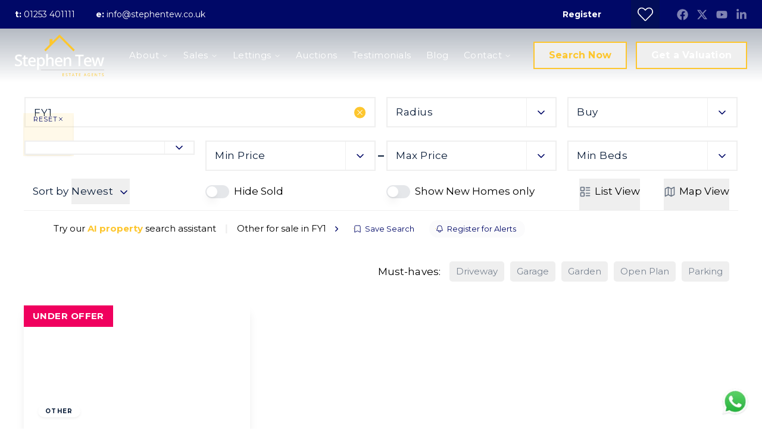

--- FILE ---
content_type: text/html; charset=utf-8
request_url: https://www.stephentew.co.uk/properties/other-for-sale/in-fy1
body_size: 33423
content:
<!DOCTYPE html><html class="scroll-smooth bg-white antialiased focus-within:scroll-smooth" lang="en" style="--header-height-mobile:8.125rem;--header-height-desktop:8.625rem;--logo-mob-width:120px;--logo-desk-width:150px;--footer-logo-mob-width:120px;--footer-logo-desk-width:150px;--color-hamlet-bg:0 8 103;--color-hamlet-txt:255 255 255;--color-hamlet-highlighted-txt:253 198 46;--color-hamlet-border:0 8 103;--color-primary:0 8 103;--color-secondary:253 198 46;--color-tertiary:245 246 247;--color-warning:240 0 94;--color-gray:245 246 247;--color-white:255 255 255;--color-black:8 27 55;--color-star:253 198 46;--color-green-1:253 198 46;--color-green-2:253 198 46;--color-green-3:253 198 46;--color-red-1:253 198 46;--color-red-2:253 198 46;--color-gray-1:245 246 247;--color-gray-2:215 220 227;--color-gray-3:156 167 189;--color-gray-4:49 66 97;--color-topbar-bg:0 8 103;--color-topbar-txt:255 255 255;--color-topbar-lnk:255 255 255;--color-header-tr-lnk:255 255 255;--color-header-st-lnk:0 8 103;--color-header-st-bg:255 255 255;--color-header-ov-bg:0 8 103;--color-header-ov-txt:255 255 255;--color-header-ov-lnk:255 255 255;--color-header-ov-active-lnk:253 198 46;--color-footer-bg:0 1 53;--color-footer-txt:255 255 255;--color-footer-lnk:253 198 46;--color-callout-card-txt:255 255 255;--color-callout-card-bg:0 8 103;--btn-primary-bg:0 8 103;--btn-primary-txt:255 255 255;--btn-primary-hover-txt:0 8 103;--btn-secondary-bg:253 198 46;--btn-secondary-txt:255 255 255;--btn-secondary-hover-txt:253 198 46;--btn-primary-ghost:0 8 103;--btn-primary-ghost-hover-txt:255 255 255;--btn-header-ghost:253 198 46;--btn-header-ghost-hover-txt:255 255 255;--btn-header-bg:253 198 46;--btn-header-txt:255 255 255;--btn-header-hover-txt:253 198 46;--property-type-label-bg:0 8 103;--header-menu-items-font-weight:400;--color-fascia-form-bg:0 8 103"><head><meta charSet="utf-8"/><meta name="viewport" content="width=device-width, initial-scale=1, maximum-scale=1, user-scalable=yes"/><link rel="preload" href="/_next/static/media/2fb5d94d8dca0cc5-s.p.woff2" as="font" crossorigin="" type="font/woff2"/><link rel="preload" href="/_next/static/media/904be59b21bd51cb-s.p.woff2" as="font" crossorigin="" type="font/woff2"/><link rel="preload" as="image" imageSrcSet="/_next/image?url=https%3A%2F%2Fstephentew.estate-track.co.uk%2Fwp-content%2Fuploads%2F2023%2F09%2F233875-logolight.png&amp;w=2048&amp;q=75 1x, /_next/image?url=https%3A%2F%2Fstephentew.estate-track.co.uk%2Fwp-content%2Fuploads%2F2023%2F09%2F233875-logolight.png&amp;w=5200&amp;q=75 2x"/><link rel="preload" as="image" imageSrcSet="/_next/image?url=https%3A%2F%2Fstephentew.estate-track.co.uk%2Fwp-content%2Fuploads%2F2023%2F09%2F349437-logo.png&amp;w=2048&amp;q=75 1x, /_next/image?url=https%3A%2F%2Fstephentew.estate-track.co.uk%2Fwp-content%2Fuploads%2F2023%2F09%2F349437-logo.png&amp;w=5200&amp;q=75 2x"/><link rel="preload" as="image" imageSrcSet="/_next/image?url=http%3A%2F%2Fstephentew.estate-track.co.uk%2Fwp-content%2Fuploads%2F2025%2F09%2F2281122-CAM01633G0-PR0480-STILL002.jpg&amp;w=256&amp;q=75 256w, /_next/image?url=http%3A%2F%2Fstephentew.estate-track.co.uk%2Fwp-content%2Fuploads%2F2025%2F09%2F2281122-CAM01633G0-PR0480-STILL002.jpg&amp;w=384&amp;q=75 384w, /_next/image?url=http%3A%2F%2Fstephentew.estate-track.co.uk%2Fwp-content%2Fuploads%2F2025%2F09%2F2281122-CAM01633G0-PR0480-STILL002.jpg&amp;w=430&amp;q=75 430w, /_next/image?url=http%3A%2F%2Fstephentew.estate-track.co.uk%2Fwp-content%2Fuploads%2F2025%2F09%2F2281122-CAM01633G0-PR0480-STILL002.jpg&amp;w=640&amp;q=75 640w, /_next/image?url=http%3A%2F%2Fstephentew.estate-track.co.uk%2Fwp-content%2Fuploads%2F2025%2F09%2F2281122-CAM01633G0-PR0480-STILL002.jpg&amp;w=750&amp;q=75 750w, /_next/image?url=http%3A%2F%2Fstephentew.estate-track.co.uk%2Fwp-content%2Fuploads%2F2025%2F09%2F2281122-CAM01633G0-PR0480-STILL002.jpg&amp;w=1024&amp;q=75 1024w, /_next/image?url=http%3A%2F%2Fstephentew.estate-track.co.uk%2Fwp-content%2Fuploads%2F2025%2F09%2F2281122-CAM01633G0-PR0480-STILL002.jpg&amp;w=1280&amp;q=75 1280w, /_next/image?url=http%3A%2F%2Fstephentew.estate-track.co.uk%2Fwp-content%2Fuploads%2F2025%2F09%2F2281122-CAM01633G0-PR0480-STILL002.jpg&amp;w=1440&amp;q=75 1440w, /_next/image?url=http%3A%2F%2Fstephentew.estate-track.co.uk%2Fwp-content%2Fuploads%2F2025%2F09%2F2281122-CAM01633G0-PR0480-STILL002.jpg&amp;w=1680&amp;q=75 1680w, /_next/image?url=http%3A%2F%2Fstephentew.estate-track.co.uk%2Fwp-content%2Fuploads%2F2025%2F09%2F2281122-CAM01633G0-PR0480-STILL002.jpg&amp;w=1920&amp;q=75 1920w, /_next/image?url=http%3A%2F%2Fstephentew.estate-track.co.uk%2Fwp-content%2Fuploads%2F2025%2F09%2F2281122-CAM01633G0-PR0480-STILL002.jpg&amp;w=2048&amp;q=75 2048w, /_next/image?url=http%3A%2F%2Fstephentew.estate-track.co.uk%2Fwp-content%2Fuploads%2F2025%2F09%2F2281122-CAM01633G0-PR0480-STILL002.jpg&amp;w=3840&amp;q=75 3840w, /_next/image?url=http%3A%2F%2Fstephentew.estate-track.co.uk%2Fwp-content%2Fuploads%2F2025%2F09%2F2281122-CAM01633G0-PR0480-STILL002.jpg&amp;w=5200&amp;q=75 5200w" imageSizes="(max-width: 768px) 100vw, (max-width: 1024px) 50vw, (max-width: 1250px) 33vw, 400px"/><link rel="stylesheet" href="/_next/static/css/5bd2bc39cab7921e.css" data-precedence="next"/><link rel="stylesheet" href="/_next/static/css/f3d69b7a3cf34b1e.css" data-precedence="next"/><link rel="preload" as="script" fetchPriority="low" href="/_next/static/chunks/webpack-426e3e52baa29751.js"/><script src="/_next/static/chunks/37f4a0f7-2428ef4e4f1a62fa.js" async=""></script><script src="/_next/static/chunks/2465-6244fc3aeebdb974.js" async=""></script><script src="/_next/static/chunks/main-app-1ae7cd29d58d3fac.js" async=""></script><script src="/_next/static/chunks/39231027-c60c72c5324f5e5d.js" async=""></script><script src="/_next/static/chunks/2556-a10da482817431b1.js" async=""></script><script src="/_next/static/chunks/8891-4ae53b50bc08092a.js" async=""></script><script src="/_next/static/chunks/4669-f028f0a1278391df.js" async=""></script><script src="/_next/static/chunks/6998-28673413194bcb69.js" async=""></script><script src="/_next/static/chunks/9184-34aa4e56a5d1f565.js" async=""></script><script src="/_next/static/chunks/5097-4723d0bd0998d0e8.js" async=""></script><script src="/_next/static/chunks/7658-c9ff40a816675851.js" async=""></script><script src="/_next/static/chunks/5129-ad2a5c8e3d0e9d19.js" async=""></script><script src="/_next/static/chunks/902-dcfff5f39c4e0b12.js" async=""></script><script src="/_next/static/chunks/5062-069fe50e731d3c76.js" async=""></script><script src="/_next/static/chunks/5141-3ea2fb729687cba1.js" async=""></script><script src="/_next/static/chunks/7442-94b4608d4181edc3.js" async=""></script><script src="/_next/static/chunks/3834-5a55a0662be80456.js" async=""></script><script src="/_next/static/chunks/3230-1ec05fbef62eafc2.js" async=""></script><script src="/_next/static/chunks/2320-139d22b69e9af5f0.js" async=""></script><script src="/_next/static/chunks/9776-f49a2ee58b6e656a.js" async=""></script><script src="/_next/static/chunks/8571-ec766a7de87395a9.js" async=""></script><script src="/_next/static/chunks/59-f8f64707412f03bb.js" async=""></script><script src="/_next/static/chunks/1765-9cb76afc8ab46714.js" async=""></script><script src="/_next/static/chunks/6105-529186a1c78e6523.js" async=""></script><script src="/_next/static/chunks/6807-12326c964b12626a.js" async=""></script><script src="/_next/static/chunks/5061-89a5daca78fdded8.js" async=""></script><script src="/_next/static/chunks/1376-467cb6759c8c5a9e.js" async=""></script><script src="/_next/static/chunks/app/(main)/(non-landing-pages)/(properties)/properties/%5B...search%5D/page-b838951cbf35c084.js" async=""></script><script src="/_next/static/chunks/6198-bb8b62a04c3f9147.js" async=""></script><script src="/_next/static/chunks/9323-09879c57c45ab171.js" async=""></script><script src="/_next/static/chunks/app/(main)/layout-6c20e9aab2adab7a.js" async=""></script><script src="/_next/static/chunks/6966-3d1a2d5dd0ac91b5.js" async=""></script><script src="/_next/static/chunks/8968-68f41ec4d834dc59.js" async=""></script><script src="/_next/static/chunks/app/layout-cfdfbea4da714267.js" async=""></script><script src="/_next/static/chunks/5844-5a32eee5cd941d74.js" async=""></script><script src="/_next/static/chunks/6455-411723ddd60ea349.js" async=""></script><script src="/_next/static/chunks/app/(main)/(non-landing-pages)/layout-bee4dd892e348fae.js" async=""></script><script src="/_next/static/chunks/559-a5ae28d75b494d02.js" async=""></script><script src="/_next/static/chunks/6404-38045236cda19216.js" async=""></script><script src="/_next/static/chunks/app/(main)/(non-landing-pages)/(properties)/properties/%5B...search%5D/layout-648b1c95c9f37c3b.js" async=""></script><link rel="preload" href="/icons/sprite.svg" as="fetch" type="image/svg+xml" fetchPriority="high"/><link rel="preload" href="https://plausible.coolify0.estate-track.co.uk/js/plausible.js" as="script"/><link rel="preload" href="https://cdn.visitor.chat/vc-loader.min.js" as="script"/><meta name="next-size-adjust" content=""/><meta name="theme-color" content="#000867"/><title>Other for sale in FY1 | Stephen Tew</title><meta name="description" content="Discover your dream home among our latest listings online."/><link rel="manifest" href="/manifest.webmanifest"/><meta name="robots" content="index, follow"/><meta name="apple-mobile-web-app-capable" content="yes"/><meta name="mobile-web-app-capable" content="yes"/><meta name="apple-mobile-web-app-status-bar-style" content="black-translucent"/><link rel="canonical" href="https://www.stephentew.co.uk/properties/other-for-sale/in-fy1"/><meta property="og:title" content="Browse Our Exclusive 📖 Listings"/><meta property="og:description" content="Delve into our comprehensive online real estate catalog 📖 today."/><meta property="og:site_name" content="Stephen Tew"/><meta property="og:locale" content="en_GB"/><meta property="og:image:height" content="800"/><meta property="og:image" content="https://stephentew.estate-track.co.uk/wp-content/uploads/2024/08/715293-Property-search-Insta.png"/><meta property="og:image:width" content="800"/><meta property="og:type" content="website"/><meta name="twitter:card" content="summary_large_image"/><meta name="twitter:title" content="Browse Our Exclusive 📖 Listings"/><meta name="twitter:description" content="Delve into our comprehensive online real estate catalog 📖 today."/><meta name="twitter:image:height" content="800"/><meta name="twitter:image" content="https://stephentew.estate-track.co.uk/wp-content/uploads/2024/08/715293-Property-search-Insta.png"/><meta name="twitter:image:width" content="800"/><link rel="shortcut icon" href="https://stephentew.estate-track.co.uk/wp-content/uploads/2023/09/74239-favi.png"/><link rel="icon" href="https://stephentew.estate-track.co.uk/wp-content/uploads/2023/09/74239-favi.png"/><link rel="apple-touch-icon" href="https://stephentew.estate-track.co.uk/wp-content/uploads/2023/09/74239-favi.png"/><link rel="apple-touch-icon-precomposed" href="https://stephentew.estate-track.co.uk/wp-content/uploads/2023/09/74239-favi.png"/><script src="/_next/static/chunks/polyfills-42372ed130431b0a.js" noModule=""></script></head><body class="__variable_3f47e9 __variable_3f47e9"><script type="application/ld+json">{"@context":"https://schema.org","@graph":[{"@type":"RealEstateAgent","@id":"https://www.stephentew.co.uk/#organization","name":"Stephen Tew","url":"https://www.stephentew.co.uk","logo":"https://stephentew.estate-track.co.uk/wp-content/uploads/2023/09/233875-logolight.png","image":"https://stephentew.estate-track.co.uk/wp-content/uploads/2023/09/233875-logolight.png","telephone":"01253 401111","email":"info@stephentew.co.uk","address":{"@type":"PostalAddress","streetAddress":"132 Highfield Road","addressLocality":"South Shore","addressRegion":"Blackpool, Lancashire","postalCode":"FY4 2HH","addressCountry":"GB"},"contactPoint":[{"@type":"ContactPoint","contactType":"sales","telephone":"01253 401111","areaServed":"GB"}],"sameAs":["https://www.facebook.com/stephentewestateagents","https://twitter.com/sjtew","https://www.linkedin.com/company/stephen-tew-estate-agent/about/","https://www.youtube.com/channel/UCrd-GVvNfimMObkh0qYbMhg"]},{"@type":"WebSite","@id":"https://www.stephentew.co.uk/#website","name":"Stephen Tew","url":"https://www.stephentew.co.uk","publisher":{"@id":"https://www.stephentew.co.uk/#organization"}}]}</script><div class="min-h-svh font-body leading-normal"><div></div><!--$?--><template id="B:0"></template><!--/$--><main><div class="pt-header-height-mob md:pt-header-height"><div class="relative bg-white"><div class="fixed inset-0 z-120 flex flex-col justify-center py-50 transition-all md:sticky md:inset-x-auto md:top-header-height md:bottom-auto md:z-50 md:block md:py-0 max-md:-translate-y-full bg-white"><div class="beam-container"><div class="-mx-15 relative z-10 px-15 transition-all duration-300 md:border-x md:border-b border-transparent pt-25 bg-white"><div class="-mx-5 flex flex-wrap lg:-mx-9"><div class="mb-14 w-full grow px-5 transition-all md:mb-22 md:w-1/2 lg:px-9"><div class="relative h-full"><div class="relative h-full"><input autoComplete="off" class="w-full border-2 border-bordergray text-left text-black outline-none ring-green-1/40 transition-all placeholder:text-black hover:border-green-1 hover:ring-2 focus:border-green-1 focus:outline-none focus:ring-4 focus:ring-green-1/40 h-full min-h-47 p-9 text-17 leading-[1.55] md:min-h-44 md:py-8 md:text-15 lg:px-14 xl:text-17 tracking-[0.5px] lg:py-10 lg:text-18" placeholder="Search for an address or postcode" id="headlessui-combobox-input-_R_5mhapfiv5t9f6bsrlb_" role="combobox" type="text" aria-expanded="false" aria-autocomplete="list" data-headlessui-state="" value="FY1"/></div><button class="-translate-y-1/2 absolute top-1/2 right-15 z-20 flex size-23 items-center justify-center rounded-full border-2 border-white bg-green-1 transition-all duration-300 hover:border-green-1/30 visible opacity-100" type="button"><svg class="inline self-center size-15 text-white"><use href="/icons/sprite.svg?v=2#heroicons/x-mark-solid"></use></svg></button></div></div><div class="mb-14 px-5 transition-all w-1/2 md:mb-22 md:w-1/4 lg:px-9"><div class="group relative"><div class="flex w-full items-center"><div class="relative w-full"><button class="group absolute inset-x-0 bottom-0 hidden items-center justify-between px-15 pt-0 text-11 uppercase tracking-[1px] shadow-md transition-all duration-300 md:flex pb-36 opacity-0 bg-green-1/10 text-primary ring-2 ring-green-1/10 hover:ring-green-1/40" type="button"><span>Reset</span><svg class="inline self-center size-10 transition-all text-primary group-hover:text-secondary"><use href="/icons/sprite.svg?v=2#lucide/x"></use></svg></button><button class="group relative block w-full text-left outline-none transition-all focus:outline-none focus:ring-0 border-2 border-bordergray bg-absolute-white pr-7 pl-10 ring-green-1/40 hover:border-green-1 hover:ring-2 lg:pl-14 tracking-[0.5px] lg:text-18 lg:py-10 py-8 text-17 leading-[1.6] md:text-15 xl:text-17" type="button" role="combobox" aria-controls="radix-_R_kiapfiv5t9f6bsrlb_" aria-expanded="false" aria-autocomplete="none" dir="ltr" data-state="closed" aria-label="Radius"><span class="flex items-center justify-between truncate text-black"><span aria-label="0" style="pointer-events:none"><span>Radius</span></span><span aria-hidden="true" class="text-primary bg-absolute-white absolute inset-y-0 right-0 flex w-40 items-center justify-center border-bordergray border-l lg:w-49"><svg class="inline self-center size-15 lg:size-20 transition-transform group-aria-[expanded=true]:rotate-180"><use href="/icons/sprite.svg?v=2#lucide/chevron-down"></use></svg></span></span></button><select aria-hidden="true" tabindex="-1" style="position:absolute;border:0;width:1px;height:1px;padding:0;margin:-1px;overflow:hidden;clip:rect(0, 0, 0, 0);white-space:nowrap;word-wrap:normal"></select></div></div><div class="absolute inset-0 cursor-not-allowed invisible opacity-0"></div><div class="-translate-x-5 -translate-y-1/2 group-hover:-translate-x-10 invisible absolute top-1/2 right-full cursor-pointer whitespace-nowrap rounded-4 bg-secondary px-10 py-5 text-12 text-white opacity-0 shadow-md transition-all duration-300 group-hover:visible group-hover:opacity-100 hidden">Address required<div class="-translate-y-1/2 absolute top-1/2 left-full size-0 border-transparent border-y-[6.5px] border-r-0 border-l-[7px] border-l-secondary"></div></div></div></div><div class="mb-14 w-1/2 px-5 transition-all md:mb-22 md:w-1/4 lg:px-9"><div class="flex w-full items-center"><div class="relative w-full"><button class="group relative block w-full text-left outline-none transition-all focus:outline-none focus:ring-0 border-2 border-bordergray bg-absolute-white pr-7 pl-10 ring-green-1/40 hover:border-green-1 hover:ring-2 lg:pl-14 tracking-[0.5px] lg:text-18 lg:py-10 py-8 text-17 leading-[1.6] md:text-15 xl:text-17" type="button" role="combobox" aria-controls="radix-_R_53apfiv5t9f6bsrlb_" aria-expanded="false" aria-autocomplete="none" dir="ltr" data-state="closed" aria-label="Type"><span class="flex items-center justify-between truncate text-black"><span aria-label="for-sale" style="pointer-events:none"><span>Buy</span></span><span aria-hidden="true" class="text-primary bg-absolute-white absolute inset-y-0 right-0 flex w-40 items-center justify-center border-bordergray border-l lg:w-49"><svg class="inline self-center size-15 lg:size-20 transition-transform group-aria-[expanded=true]:rotate-180"><use href="/icons/sprite.svg?v=2#lucide/chevron-down"></use></svg></span></span></button><select aria-hidden="true" tabindex="-1" style="position:absolute;border:0;width:1px;height:1px;padding:0;margin:-1px;overflow:hidden;clip:rect(0, 0, 0, 0);white-space:nowrap;word-wrap:normal"></select></div></div></div><div class="order-last mb-14 w-full px-5 transition-all md:order-none md:mb-10 lg:mb-12 lg:px-9 md:w-1/4"><div class="flex w-full items-center"><div class="relative w-full"><button class="group absolute inset-x-0 bottom-0 hidden items-center justify-between px-15 pt-0 text-11 uppercase tracking-[1px] shadow-md transition-all duration-300 md:flex opacity-100 pb-47 lg:pb-52 bg-green-1/10 text-primary ring-2 ring-green-1/10 hover:ring-green-1/40" type="button"><span>Reset</span><svg class="inline self-center size-10 transition-all text-primary group-hover:text-secondary"><use href="/icons/sprite.svg?v=2#lucide/x"></use></svg></button><button class="group relative block w-full text-left outline-none transition-all focus:outline-none focus:ring-0 border-2 border-bordergray bg-absolute-white pr-7 pl-10 ring-green-1/40 hover:border-green-1 hover:ring-2 lg:pl-14 tracking-[0.5px] lg:text-18 lg:py-10 py-8 text-17 leading-[1.6] md:text-15 xl:text-17" type="button" role="combobox" aria-controls="radix-_R_54apfiv5t9f6bsrlb_" aria-expanded="false" aria-autocomplete="none" dir="ltr" data-state="closed" aria-label="Property Type"><span class="flex items-center justify-between truncate text-black"><span aria-label="other" style="pointer-events:none"><span></span></span><span aria-hidden="true" class="text-primary bg-absolute-white absolute inset-y-0 right-0 flex w-40 items-center justify-center border-bordergray border-l lg:w-49"><svg class="inline self-center size-15 lg:size-20 transition-transform group-aria-[expanded=true]:rotate-180"><use href="/icons/sprite.svg?v=2#lucide/chevron-down"></use></svg></span></span></button><select aria-hidden="true" tabindex="-1" style="position:absolute;border:0;width:1px;height:1px;padding:0;margin:-1px;overflow:hidden;clip:rect(0, 0, 0, 0);white-space:nowrap;word-wrap:normal"></select></div></div></div><div class="relative mb-14 w-1/2 px-5 md:mb-10 lg:mb-12 lg:px-9 md:w-1/4"><span class="-translate-y-1/2 absolute top-1/2 h-2 bg-black -right-5 w-10"></span><div class="flex w-full items-center"><div class="relative w-full"><button class="group absolute inset-x-0 bottom-0 hidden items-center justify-between px-15 pt-0 text-11 uppercase tracking-[1px] shadow-md transition-all duration-300 md:flex pb-36 opacity-0 bg-green-1/10 text-primary ring-2 ring-green-1/10 hover:ring-green-1/40" type="button"><span>Reset</span><svg class="inline self-center size-10 transition-all text-primary group-hover:text-secondary"><use href="/icons/sprite.svg?v=2#lucide/x"></use></svg></button><button class="group relative block w-full text-left outline-none transition-all focus:outline-none focus:ring-0 border-2 border-bordergray bg-absolute-white pr-7 pl-10 ring-green-1/40 hover:border-green-1 hover:ring-2 lg:pl-14 tracking-[0.5px] lg:text-18 lg:py-10 py-8 text-17 leading-[1.6] md:text-15 xl:text-17" type="button" role="combobox" aria-controls="radix-_R_l5apfiv5t9f6bsrlb_" aria-expanded="false" aria-autocomplete="none" dir="ltr" data-state="closed" aria-label="Min Price"><span class="flex items-center justify-between truncate text-black"><span aria-label="0" style="pointer-events:none"><span>Min Price</span></span><span aria-hidden="true" class="text-primary bg-absolute-white absolute inset-y-0 right-0 flex w-40 items-center justify-center border-bordergray border-l lg:w-49"><svg class="inline self-center size-15 lg:size-20 transition-transform group-aria-[expanded=true]:rotate-180"><use href="/icons/sprite.svg?v=2#lucide/chevron-down"></use></svg></span></span></button><select aria-hidden="true" tabindex="-1" style="position:absolute;border:0;width:1px;height:1px;padding:0;margin:-1px;overflow:hidden;clip:rect(0, 0, 0, 0);white-space:nowrap;word-wrap:normal"></select></div></div></div><div class="mb-14 w-1/2 px-5 md:mb-10 lg:mb-12 lg:px-9 md:w-1/4"><div class="flex w-full items-center"><div class="relative w-full"><button class="group absolute inset-x-0 bottom-0 hidden items-center justify-between px-15 pt-0 text-11 uppercase tracking-[1px] shadow-md transition-all duration-300 md:flex pb-36 opacity-0 bg-green-1/10 text-primary ring-2 ring-green-1/10 hover:ring-green-1/40" type="button"><span>Reset</span><svg class="inline self-center size-10 transition-all text-primary group-hover:text-secondary"><use href="/icons/sprite.svg?v=2#lucide/x"></use></svg></button><button class="group relative block w-full text-left outline-none transition-all focus:outline-none focus:ring-0 border-2 border-bordergray bg-absolute-white pr-7 pl-10 ring-green-1/40 hover:border-green-1 hover:ring-2 lg:pl-14 tracking-[0.5px] lg:text-18 lg:py-10 py-8 text-17 leading-[1.6] md:text-15 xl:text-17" type="button" role="combobox" aria-controls="radix-_R_56apfiv5t9f6bsrlb_" aria-expanded="false" aria-autocomplete="none" dir="ltr" data-state="closed" aria-label="Max Price"><span class="flex items-center justify-between truncate text-black"><span aria-label="0" style="pointer-events:none"><span>Max Price</span></span><span aria-hidden="true" class="text-primary bg-absolute-white absolute inset-y-0 right-0 flex w-40 items-center justify-center border-bordergray border-l lg:w-49"><svg class="inline self-center size-15 lg:size-20 transition-transform group-aria-[expanded=true]:rotate-180"><use href="/icons/sprite.svg?v=2#lucide/chevron-down"></use></svg></span></span></button><select aria-hidden="true" tabindex="-1" style="position:absolute;border:0;width:1px;height:1px;padding:0;margin:-1px;overflow:hidden;clip:rect(0, 0, 0, 0);white-space:nowrap;word-wrap:normal"></select></div></div></div><div class="order-last mb-14 w-1/2 px-5 md:mb-10 md:w-1/4 lg:mb-12 lg:px-9"><div class="flex w-full items-center"><div class="relative w-full"><button class="group absolute inset-x-0 bottom-0 hidden items-center justify-between px-15 pt-0 text-11 uppercase tracking-[1px] shadow-md transition-all duration-300 md:flex pb-36 opacity-0 bg-green-1/10 text-primary ring-2 ring-green-1/10 hover:ring-green-1/40" type="button"><span>Reset</span><svg class="inline self-center size-10 transition-all text-primary group-hover:text-secondary"><use href="/icons/sprite.svg?v=2#lucide/x"></use></svg></button><button class="group relative block w-full text-left outline-none transition-all focus:outline-none focus:ring-0 border-2 border-bordergray bg-absolute-white pr-7 pl-10 ring-green-1/40 hover:border-green-1 hover:ring-2 lg:pl-14 tracking-[0.5px] lg:text-18 lg:py-10 py-8 text-17 leading-[1.6] md:text-15 xl:text-17" type="button" role="combobox" aria-controls="radix-_R_57apfiv5t9f6bsrlb_" aria-expanded="false" aria-autocomplete="none" dir="ltr" data-state="closed" aria-label="Min Beds"><span class="flex items-center justify-between truncate text-black"><span aria-label="0" style="pointer-events:none"><span>Min Beds</span></span><span aria-hidden="true" class="text-primary bg-absolute-white absolute inset-y-0 right-0 flex w-40 items-center justify-center border-bordergray border-l lg:w-49"><svg class="inline self-center size-15 lg:size-20 transition-transform group-aria-[expanded=true]:rotate-180"><use href="/icons/sprite.svg?v=2#lucide/chevron-down"></use></svg></span></span></button><select aria-hidden="true" tabindex="-1" style="position:absolute;border:0;width:1px;height:1px;padding:0;margin:-1px;overflow:hidden;clip:rect(0, 0, 0, 0);white-space:nowrap;word-wrap:normal"></select></div></div></div><div class="order-last mb-14 w-1/2 px-5 md:hidden"><div class="flex w-full items-center"><div class="relative w-full"><button class="group relative block w-full text-left outline-none transition-all focus:outline-none focus:ring-0 border-2 border-bordergray bg-absolute-white pr-7 pl-10 ring-green-1/40 hover:border-green-1 hover:ring-2 lg:pl-14 tracking-[0.5px] lg:text-18 lg:py-10 py-8 text-17 leading-[1.6] md:text-15 xl:text-17" type="button" role="combobox" aria-controls="radix-_R_58apfiv5t9f6bsrlb_" aria-expanded="false" aria-autocomplete="none" dir="ltr" data-state="closed" aria-label="Sort by"><span class="flex items-center justify-between truncate text-black"><span aria-label="newest" style="pointer-events:none"><span>Newest</span></span><span aria-hidden="true" class="text-primary bg-absolute-white absolute inset-y-0 right-0 flex w-40 items-center justify-center border-bordergray border-l lg:w-49"><svg class="inline self-center size-15 lg:size-20 transition-transform group-aria-[expanded=true]:rotate-180"><use href="/icons/sprite.svg?v=2#lucide/chevron-down"></use></svg></span></span></button><select aria-hidden="true" tabindex="-1" style="position:absolute;border:0;width:1px;height:1px;padding:0;margin:-1px;overflow:hidden;clip:rect(0, 0, 0, 0);white-space:nowrap;word-wrap:normal"></select></div></div></div><div class="order-last mb-25 w-1/2 px-5 md:hidden"><div class="flex items-center"><input class="size-24 cursor-pointer rounded-6 border-2 border-bordergray text-secondary shadow-none ring-0 hover:border-2 hover:ring-0 focus:border-green-2 focus:shadow-none focus:outline-none focus:ring-0" id="hidesold" type="checkbox"/><label class="cursor-pointer pl-7 text-15 leading-none xl:pl-15 xl:text-17" for="hidesold">Hide Sold</label></div></div><div class="order-last mb-25 w-1/2 px-5 md:hidden"><div class="flex items-center"><input class="size-24 cursor-pointer rounded-6 border-2 border-bordergray text-secondary shadow-none ring-0 hover:border-2 hover:ring-0 focus:border-green-2 focus:shadow-none focus:outline-none focus:ring-0" id="newHomesOnly" type="checkbox"/><label class="cursor-pointer pl-7 text-15 leading-none xl:pl-15 xl:text-17" for="newHomesOnly">New homes only</label></div></div><div class="-mt-10 order-last px-5 md:hidden"><div class="w-full text-center text-16">Must-haves:</div><div class="my-10 flex flex-wrap items-center justify-center"><button class="mr-10 mb-10 inline-block appearance-none border border-dashed px-15 py-5 text-15 transition-all duration-300 rounded-5 border-bordergray text-black/50 hover:border-black/60" type="button">Driveway</button><button class="mr-10 mb-10 inline-block appearance-none border border-dashed px-15 py-5 text-15 transition-all duration-300 rounded-5 border-bordergray text-black/50 hover:border-black/60" type="button">Garage</button><button class="mr-10 mb-10 inline-block appearance-none border border-dashed px-15 py-5 text-15 transition-all duration-300 rounded-5 border-bordergray text-black/50 hover:border-black/60" type="button">Garden</button><button class="mr-10 mb-10 inline-block appearance-none border border-dashed px-15 py-5 text-15 transition-all duration-300 rounded-5 border-bordergray text-black/50 hover:border-black/60" type="button">Open Plan</button><button class="mr-10 mb-10 inline-block appearance-none border border-dashed px-15 py-5 text-15 transition-all duration-300 rounded-5 border-bordergray text-black/50 hover:border-black/60" type="button">Parking</button></div></div><div class="order-last mb-14 w-full px-5 md:hidden"><button class="w-full group relative overflow-hidden inline-block appearance-none transform-gpu transition-button text-center before:absolute before:inset-0 before:content-[&quot;&quot;] focus:outline-none disabled:hover:before:!translate-y-0 disabled:cursor-not-allowed data-[busy=&quot;true&quot;]:hover:before:translate-y-0 font-bold text-btn-primary-txt border-2 border-btn-primary-bg hover:text-btn-primary-hover-txt hover:before:-translate-y-full before:translate-y-0 before:bg-btn-primary-bg data-[busy=&quot;true&quot;]:hover:border-btn-primary-bg data-[busy=&quot;true&quot;]:hover:bg-btn-primary-bg data-[busy=&quot;true&quot;]:hover:text-btn-primary-hover-txt disabled:hover:border-btn-primary-bg disabled:hover:bg-btn-primary-bg disabled:hover:text-btn-primary-hover-txt min-w-175 px-27 leading-[46px] lg:min-w-210 text-14 tracking-[0.2px] md:text-16" type="button"><span class="relative mt-auto text-17">Search</span></button></div></div></div></div></div><div class="beam-container"><div class="md:-mx-5 flex flex-wrap items-center lg:-mx-9"><div class="mb-10 hidden w-1/2 px-5 md:block order-last md:order-first md:mb-10 md:w-1/4 lg:px-9"><div class="md:pl-15"><div class=""><div class="flex w-full items-center"><span class="mr-5 text-17 text-black md:text-15 xl:text-17">Sort by<!-- --> </span><div class="relative"><button class="group relative block w-full text-left outline-none transition-all focus:outline-none focus:ring-0 tracking-[0.5px] lg:text-18 py-8 text-17 leading-[1.6] md:text-15 xl:text-17" type="button" role="combobox" aria-controls="radix-_R_k5ipfiv5t9f6bsrlb_" aria-expanded="false" aria-autocomplete="none" dir="ltr" data-state="closed" aria-label="Sort by"><span class="flex items-center justify-between truncate text-black"><span aria-label="newest" style="pointer-events:none"><span>Newest</span></span><span aria-hidden="true" class="text-primary ml-8"><svg class="inline self-center size-15 lg:size-20 transition-transform group-aria-[expanded=true]:rotate-180"><use href="/icons/sprite.svg?v=2#lucide/chevron-down"></use></svg></span></span></button><select aria-hidden="true" tabindex="-1" style="position:absolute;border:0;width:1px;height:1px;padding:0;margin:-1px;overflow:hidden;clip:rect(0, 0, 0, 0);white-space:nowrap;word-wrap:normal"></select></div></div></div></div></div><div class="w-[80px] px-5 md:hidden"><button class="inline-flex items-center rounded-8 py-9 text-primary" type="button"><span>Search</span><svg class="inline self-center ml-6 size-18"><use href="/icons/sprite.svg?v=2#heroicons/adjustments-horizontal-solid"></use></svg></button></div><div class="mb-10 hidden px-5 md:block w-1/2 md:w-1/4 lg:px-9"><div class="flex items-center"><label class="peer order-last cursor-pointer pl-7 text-14 leading-none lg:text-15 xl:pl-8 xl:text-17" for="hidesold">Hide Sold</label><button type="button" role="switch" aria-checked="false" data-state="unchecked" value="on" class="group peer inline-flex h-[22px] w-[40px] shrink-0 cursor-pointer items-center rounded-full transition-colors focus-visible:outline-none focus-visible:ring-2 focus-visible:ring-green-1/20 focus-visible:ring-offset-2 focus-visible:ring-offset-white disabled:cursor-not-allowed disabled:opacity-50 border-2 border-transparent data-[state=checked]:bg-black/60 data-[state=unchecked]:bg-black/10 data-[state=unchecked]:peer-hover:bg-black/15 data-[state=unchecked]:hover:bg-black/15" id="hidesold"><span data-state="unchecked" class="pointer-events-none block rounded-full ring-0 transition-all data-[state=checked]:translate-x-18 data-[state=unchecked]:translate-x-0 size-18 bg-white shadow-lg"></span></button><input type="checkbox" aria-hidden="true" style="transform:translateX(-100%);position:absolute;pointer-events:none;opacity:0;margin:0" tabindex="-1" value="on"/></div></div><div class="mb-10 hidden px-5 md:block w-1/2 md:w-1/4 lg:px-9"><div class="flex items-center"><label class="peer order-last cursor-pointer pl-7 text-14 leading-none lg:text-15 xl:pl-8 xl:text-17" for="newHomesOnly">Show New Homes only</label><button type="button" role="switch" aria-checked="false" data-state="unchecked" value="on" class="group peer inline-flex h-[22px] w-[40px] shrink-0 cursor-pointer items-center rounded-full transition-colors focus-visible:outline-none focus-visible:ring-2 focus-visible:ring-green-1/20 focus-visible:ring-offset-2 focus-visible:ring-offset-white disabled:cursor-not-allowed disabled:opacity-50 border-2 border-transparent data-[state=checked]:bg-black/60 data-[state=unchecked]:bg-black/10 data-[state=unchecked]:peer-hover:bg-black/15 data-[state=unchecked]:hover:bg-black/15" id="newHomesOnly"><span data-state="unchecked" class="pointer-events-none block rounded-full ring-0 transition-all data-[state=checked]:translate-x-18 data-[state=unchecked]:translate-x-0 size-18 bg-white shadow-lg"></span></button><input type="checkbox" aria-hidden="true" style="transform:translateX(-100%);position:absolute;pointer-events:none;opacity:0;margin:0" tabindex="-1" value="on"/></div></div><div class="mx-auto w-auto pl-2 md:hidden"><button class="group flex shrink-0 appearance-none items-center overflow-hidden" type="button"><div class="relative size-40 overflow-hidden"><div class="-inset-x-10 absolute inset-y-0 flex items-center justify-center"><!--$!--><template data-dgst="BAILOUT_TO_CLIENT_SIDE_RENDERING"></template><!--/$--></div></div><div class="text-16"><strong class="text-secondary group-hover:underline">AI Search</strong></div></button><span class="hidden px-15 font-bold text-bordergray lg:block">|</span></div><div class="order-last w-[105px] md:px-5 md:ml-auto md:w-1/4 lg:px-9"><div class="-my-10 md:hidden"><div class="relative transition-all"><button type="button" role="combobox" aria-controls="radix-_R_j1ipfiv5t9f6bsrlb_" aria-expanded="false" aria-autocomplete="none" dir="ltr" data-state="closed" aria-label="View" class="group relative flex w-full appearance-none items-center justify-between border-2 bg-absolute-white text-left text-black tracking-[0.4px] shadow-none outline-none transition-all duration-300 placeholder:text-placeholder focus:z-20 focus:shadow-input-focus focus:outline-none border-white ring-secondary/40 hover:z-30 hover:ring-1 aria-[expanded=true]:z-30 aria-[expanded=true]:ring-2 rounded-8 text-16 leading-[24px] text-14 leading-[24px]"><span class="flex w-full items-center justify-between truncate text-black"><span aria-label="grid" style="pointer-events:none">Grid View</span><span aria-hidden="true" class="text-primary !text-secondary"><svg class="inline self-center size-20"><use href="/icons/sprite.svg?v=2#lucide/chevron-down"></use></svg></span></span></button><select aria-hidden="true" tabindex="-1" style="position:absolute;border:0;width:1px;height:1px;padding:0;margin:-1px;overflow:hidden;clip:rect(0, 0, 0, 0);white-space:nowrap;word-wrap:normal"></select></div></div><div class="-my-10 hidden items-center justify-end md:flex space-x-30 lg:pr-15 xl:space-x-40"><button class="group relative inline-flex items-center overflow-hidden py-10 text-15 xl:text-17 md:pb-20" type="button"><svg class="inline self-center size-20 transition-colors mr-6 text-black/60 group-hover:text-primary"><use href="/icons/sprite.svg?v=2#lucide/layout-list"></use></svg>List<!-- --> <span class="md:hidden lg:inline"> View</span><span class="absolute inset-x-0 bottom-0 h-4 translate-y-4 bg-secondary transition-all duration-300 group-hover:translate-y-0"></span></button><button class="group relative inline-flex items-center overflow-hidden py-10 text-15 xl:text-17 md:pb-20" type="button"><svg class="inline self-center size-20 transition-colors mr-6 text-black/60 group-hover:text-primary"><use href="/icons/sprite.svg?v=2#lucide/map"></use></svg>Map<!-- --> <span class="md:hidden lg:inline"> View</span><span class="absolute inset-x-0 bottom-0 h-4 translate-y-4 bg-secondary transition-all duration-300 group-hover:translate-y-0"></span></button></div></div></div><div class="flex items-center justify-between border-bordergray border-t md:pt-10 pt-20 md:px-15 lg:pt-5"><div class="flex w-full flex-wrap items-center justify-center md:justify-start lg:flex-nowrap"><button class="group lg:-ml-15 fixed right-20 bottom-0 z-100 hidden w-[calc(100%-40px)] shrink-0 appearance-none items-center overflow-hidden rounded-t-6 border-bordergray border-x-1 border-t bg-white py-2 pr-20 shadow-lg md:w-auto lg:relative lg:right-auto lg:bottom-auto lg:z-1 lg:flex lg:rounded-t-none lg:border-x-0 lg:border-t-0 lg:py-0 lg:pr-0 lg:shadow-none" type="button"><div class="relative size-50 overflow-hidden"><div class="-inset-x-10 absolute inset-y-0 flex items-center justify-center"><!--$!--><template data-dgst="BAILOUT_TO_CLIENT_SIDE_RENDERING"></template><!--/$--></div></div><div class="text-15">Try our<!-- --> <strong class="text-secondary group-hover:underline">AI property</strong> <!-- -->search assistant</div></button><span class="hidden px-15 font-bold text-bordergray lg:block">|</span><div class="size-full shrink items-center pb-20 md:w-auto md:pb-0 flex"><span class="block w-full truncate text-center text-17 md:w-auto md:text-left md:text-15 lg:max-w-[420px]" title="Other for sale in FY1">Other for sale in FY1</span><svg class="inline self-center !hidden md:!block mx-10 size-15 text-primary"><use href="/icons/sprite.svg?v=2#lucide/chevron-right"></use></svg></div><button class="group relative flex w-1/2 shrink-0 cursor-pointer items-center justify-center overflow-hidden whitespace-nowrap rounded-l-8 bg-white py-10 pr-15 pl-10 text-12 text-primary ring-secondary/40 transition-all duration-300 hover:ring-2 md:mr-10 md:inline-flex md:w-auto md:justify-start md:rounded-20 md:py-5 lg:text-13" type="button"><div class="absolute inset-0 rounded-l-8 border border-secondary/40 transition-all group-hover:border-secondary md:rounded-20"></div><svg class="inline self-center text-primary relative z-1 size-15"><use href="/icons/sprite.svg?v=2#heroicons/bookmark-outline"></use></svg><span class="relative z-1 ml-5">Save Search</span></button><a class="group relative flex w-1/2 shrink-0 cursor-pointer items-center justify-center overflow-hidden whitespace-nowrap rounded-r-8 py-10 pr-15 pl-10 text-12 text-primary ring-secondary/40 transition-all duration-300 hover:ring-2 md:mr-15 md:inline-flex md:w-auto md:justify-start md:rounded-20 md:py-5 lg:text-13 bg-tertiary/40" href=""><div class="absolute inset-0 rounded-r-8 border border-secondary/40 transition-all group-hover:border-secondary md:rounded-20"></div><div class="absolute inset-0 hidden overflow-visible transition-all [container-type:size] group-hover:opacity-0 md:block"><div class="absolute inset-0 h-[100cqh] animate-slide-alt [aspect-ratio:1] [border-radius:0] [mask:none]"><div class="-inset-full absolute w-auto rotate-0 animate-spin-alt bg-[conic-gradient(from_225deg,transparent_0,rgb(var(--color-secondary))_90deg,transparent_90deg)] [translate:0_0]"></div></div></div><div class="absolute inset-1 hidden rounded-r-8 bg-white md:block md:rounded-20"></div><svg class="inline self-center relative z-1 size-15 text-primary"><use href="/icons/sprite.svg?v=2#heroicons/bell-outline"></use></svg><span class="relative z-1 ml-5">Register for Alerts</span></a></div><div class="ml-20 hidden text-secondary transition-all md:block invisible opacity-0"><div class="relative top-2"><div class="relative flex items-center justify-center rounded-full size-26"><div class="absolute inset-0 rounded-full border-3 border-transparent border-b-primary size-26 animate-[0.8s_ease_0s_infinite_normal_none_running_spin]"></div><div class="absolute inset-0 rounded-full border-3 border-transparent border-b-primary size-26 animate-[0.8s_linear_0s_infinite_normal_none_running_spin] border-dotted opacity-50"></div></div></div></div></div><div class="flex flex-wrap items-center justify-between pt-30 xl:px-15"><h1 class="w-full border-transparent text-center font-body font-normal text-17 text-black leading-tight tracking-[0.1px] lg:border-y lg:py-5 xl:w-auto xl:pr-15 xl:text-left">&nbsp;</h1><div class="order-first mb-20 hidden w-full items-center justify-center space-x-10 md:flex xl:order-last xl:mb-0 xl:w-auto xl:justify-start"><div class="pr-5 font-body font-normal text-16 leading-tight tracking-[0.1px] lg:py-5 lg:text-17">Must-haves:</div><button class="inline-flex appearance-none border border-dashed px-10 py-5 text-15 transition-all duration-300 rounded-5 border-bordergray text-black/50 hover:border-black/60" type="button">Driveway</button><button class="inline-flex appearance-none border border-dashed px-10 py-5 text-15 transition-all duration-300 rounded-5 border-bordergray text-black/50 hover:border-black/60" type="button">Garage</button><button class="inline-flex appearance-none border border-dashed px-10 py-5 text-15 transition-all duration-300 rounded-5 border-bordergray text-black/50 hover:border-black/60" type="button">Garden</button><button class="inline-flex appearance-none border border-dashed px-10 py-5 text-15 transition-all duration-300 rounded-5 border-bordergray text-black/50 hover:border-black/60" type="button">Open Plan</button><button class="inline-flex appearance-none border border-dashed px-10 py-5 text-15 transition-all duration-300 rounded-5 border-bordergray text-black/50 hover:border-black/60" type="button">Parking</button></div></div></div><div class="pt-20 md:pt-0 xl:pt-15"><!--$?--><template id="B:1"></template><!--/$--></div></div><div class="relative"><section class="relative overflow-hidden bg-white"><div class="bg-white pt-80 lg:pt-110 xl:pt-140 pb-80 lg:pb-110 xl:pb-130 2xl:pb-155"><div class="text-center md:text-left relative mx-auto w-full px-20 lg:px-25 xl:px-30 max-w-[1260px]"><h2 class="mb-30 w-full text-28 md:hidden lg:text-42 relative font-medium text-28 leading-[1.285] tracking-[0.4px] md:text-36 lg:text-42">Register for Property Alerts</h2><div class="-mx-15 relative flex flex-wrap md:items-center"><div class="w-full px-15 md:w-1/2 md:pl-35 lg:pl-70"><div class="relative w-full md:h-[420px] h-220 sm:h-[315px]"><div class="group overflow-hidden absolute inset-0 h-220 sm:h-[315px] md:h-[420px]"><img alt="Register for Property Alerts" loading="lazy" decoding="async" data-nimg="fill" class="object-cover object-center absolute inset-0 size-full" style="position:absolute;height:100%;width:100%;left:0;top:0;right:0;bottom:0;color:transparent;background-size:cover;background-position:50% 50%;background-repeat:no-repeat;background-image:url(&quot;data:image/svg+xml;charset=utf-8,%3Csvg xmlns=&#x27;http://www.w3.org/2000/svg&#x27; %3E%3Cfilter id=&#x27;b&#x27; color-interpolation-filters=&#x27;sRGB&#x27;%3E%3CfeGaussianBlur stdDeviation=&#x27;20&#x27;/%3E%3CfeColorMatrix values=&#x27;1 0 0 0 0 0 1 0 0 0 0 0 1 0 0 0 0 0 100 -1&#x27; result=&#x27;s&#x27;/%3E%3CfeFlood x=&#x27;0&#x27; y=&#x27;0&#x27; width=&#x27;100%25&#x27; height=&#x27;100%25&#x27;/%3E%3CfeComposite operator=&#x27;out&#x27; in=&#x27;s&#x27;/%3E%3CfeComposite in2=&#x27;SourceGraphic&#x27;/%3E%3CfeGaussianBlur stdDeviation=&#x27;20&#x27;/%3E%3C/filter%3E%3Cimage width=&#x27;100%25&#x27; height=&#x27;100%25&#x27; x=&#x27;0&#x27; y=&#x27;0&#x27; preserveAspectRatio=&#x27;none&#x27; style=&#x27;filter: url(%23b);&#x27; href=&#x27;[data-uri]&#x27;/%3E%3C/svg%3E&quot;)" sizes="(max-width: 1024px) 440px, 750px" srcSet="/_next/image?url=https%3A%2F%2Fstephentew.estate-track.co.uk%2Fwp-content%2Fuploads%2F2023%2F09%2F633750-shutterstock_1183104085.jpg&amp;w=16&amp;q=75 16w, /_next/image?url=https%3A%2F%2Fstephentew.estate-track.co.uk%2Fwp-content%2Fuploads%2F2023%2F09%2F633750-shutterstock_1183104085.jpg&amp;w=32&amp;q=75 32w, /_next/image?url=https%3A%2F%2Fstephentew.estate-track.co.uk%2Fwp-content%2Fuploads%2F2023%2F09%2F633750-shutterstock_1183104085.jpg&amp;w=48&amp;q=75 48w, /_next/image?url=https%3A%2F%2Fstephentew.estate-track.co.uk%2Fwp-content%2Fuploads%2F2023%2F09%2F633750-shutterstock_1183104085.jpg&amp;w=64&amp;q=75 64w, /_next/image?url=https%3A%2F%2Fstephentew.estate-track.co.uk%2Fwp-content%2Fuploads%2F2023%2F09%2F633750-shutterstock_1183104085.jpg&amp;w=96&amp;q=75 96w, /_next/image?url=https%3A%2F%2Fstephentew.estate-track.co.uk%2Fwp-content%2Fuploads%2F2023%2F09%2F633750-shutterstock_1183104085.jpg&amp;w=128&amp;q=75 128w, /_next/image?url=https%3A%2F%2Fstephentew.estate-track.co.uk%2Fwp-content%2Fuploads%2F2023%2F09%2F633750-shutterstock_1183104085.jpg&amp;w=256&amp;q=75 256w, /_next/image?url=https%3A%2F%2Fstephentew.estate-track.co.uk%2Fwp-content%2Fuploads%2F2023%2F09%2F633750-shutterstock_1183104085.jpg&amp;w=384&amp;q=75 384w, /_next/image?url=https%3A%2F%2Fstephentew.estate-track.co.uk%2Fwp-content%2Fuploads%2F2023%2F09%2F633750-shutterstock_1183104085.jpg&amp;w=430&amp;q=75 430w, /_next/image?url=https%3A%2F%2Fstephentew.estate-track.co.uk%2Fwp-content%2Fuploads%2F2023%2F09%2F633750-shutterstock_1183104085.jpg&amp;w=640&amp;q=75 640w, /_next/image?url=https%3A%2F%2Fstephentew.estate-track.co.uk%2Fwp-content%2Fuploads%2F2023%2F09%2F633750-shutterstock_1183104085.jpg&amp;w=750&amp;q=75 750w, /_next/image?url=https%3A%2F%2Fstephentew.estate-track.co.uk%2Fwp-content%2Fuploads%2F2023%2F09%2F633750-shutterstock_1183104085.jpg&amp;w=1024&amp;q=75 1024w, /_next/image?url=https%3A%2F%2Fstephentew.estate-track.co.uk%2Fwp-content%2Fuploads%2F2023%2F09%2F633750-shutterstock_1183104085.jpg&amp;w=1280&amp;q=75 1280w, /_next/image?url=https%3A%2F%2Fstephentew.estate-track.co.uk%2Fwp-content%2Fuploads%2F2023%2F09%2F633750-shutterstock_1183104085.jpg&amp;w=1440&amp;q=75 1440w, /_next/image?url=https%3A%2F%2Fstephentew.estate-track.co.uk%2Fwp-content%2Fuploads%2F2023%2F09%2F633750-shutterstock_1183104085.jpg&amp;w=1680&amp;q=75 1680w, /_next/image?url=https%3A%2F%2Fstephentew.estate-track.co.uk%2Fwp-content%2Fuploads%2F2023%2F09%2F633750-shutterstock_1183104085.jpg&amp;w=1920&amp;q=75 1920w, /_next/image?url=https%3A%2F%2Fstephentew.estate-track.co.uk%2Fwp-content%2Fuploads%2F2023%2F09%2F633750-shutterstock_1183104085.jpg&amp;w=2048&amp;q=75 2048w, /_next/image?url=https%3A%2F%2Fstephentew.estate-track.co.uk%2Fwp-content%2Fuploads%2F2023%2F09%2F633750-shutterstock_1183104085.jpg&amp;w=3840&amp;q=75 3840w, /_next/image?url=https%3A%2F%2Fstephentew.estate-track.co.uk%2Fwp-content%2Fuploads%2F2023%2F09%2F633750-shutterstock_1183104085.jpg&amp;w=5200&amp;q=75 5200w" src="/_next/image?url=https%3A%2F%2Fstephentew.estate-track.co.uk%2Fwp-content%2Fuploads%2F2023%2F09%2F633750-shutterstock_1183104085.jpg&amp;w=5200&amp;q=75"/></div><div class="absolute bottom-50 hidden size-54 md:bottom-87 md:block md:size-96 -left-15 md:-left-27"><div class="absolute inset-0 bg-primary"></div></div><div class="absolute bottom-35 hidden size-30 md:bottom-110 md:block md:size-54 -left-30 md:-left-54"><div class="absolute inset-0 bg-secondary"></div></div></div></div><div class="w-full px-15 pt-30 md:w-1/2 md:pt-0 md:order-first md:pr-50"><h2 class="mb-30 hidden text-28 md:block lg:text-42 relative font-medium text-28 leading-[1.285] tracking-[0.4px] md:text-36 lg:text-42">Register for Property Alerts</h2><div class="apex-content mx-auto max-w-[480px] text-18 leading-[1.66] md:mx-0"><p>Sign up for our Property Alert Service and get notified as soon as properties that match your requirements become available on the market.</p>
</div><div class="mt-25 sm:mt-35 md:mt-40 lg:mt-60"><a class="group relative overflow-hidden inline-block appearance-none transform-gpu transition-button text-center before:absolute before:inset-0 before:content-[&quot;&quot;] focus:outline-none disabled:hover:before:!translate-y-0 disabled:cursor-not-allowed data-[busy=&quot;true&quot;]:hover:before:translate-y-0 font-bold text-btn-primary-txt border-2 border-btn-primary-bg hover:text-btn-primary-hover-txt hover:before:-translate-y-full before:translate-y-0 before:bg-btn-primary-bg data-[busy=&quot;true&quot;]:hover:border-btn-primary-bg data-[busy=&quot;true&quot;]:hover:bg-btn-primary-bg data-[busy=&quot;true&quot;]:hover:text-btn-primary-hover-txt disabled:hover:border-btn-primary-bg disabled:hover:bg-btn-primary-bg disabled:hover:text-btn-primary-hover-txt min-w-175 px-27 leading-[55px] lg:min-w-210 text-14 tracking-[0.2px] md:text-18" href="/register"><span class="relative flex w-full items-center justify-center"><span class="text-center md:min-w-185">Register for Alerts</span></span></a></div></div></div></div></div></section></div></div></main><!--$?--><template id="B:2"></template><!--/$--><a class="fixed right-20 bottom-20 z-100 size-50 transition-all hover:opacity-80" href="https://wa.me/+447955268819" rel="noopener noreferrer" target="_blank"><img alt="Whatsapp" loading="lazy" width="50" height="50" decoding="async" data-nimg="1" style="color:transparent" srcSet="/_next/image?url=%2Fimages%2Fui%2Fwhatsapp.png&amp;w=64&amp;q=75 1x, /_next/image?url=%2Fimages%2Fui%2Fwhatsapp.png&amp;w=128&amp;q=75 2x" src="/_next/image?url=%2Fimages%2Fui%2Fwhatsapp.png&amp;w=128&amp;q=75"/></a><div role="region" aria-label="Notifications (F8)" tabindex="-1" style="pointer-events:none"><ol tabindex="-1" class="fixed bottom-0 z-150 sm:right-0 sm:bottom-0 flex max-h-screen w-full flex-col sm:space-y-10 sm:p-16 md:max-w-[460px]"></ol></div></div><style>#nprogress{pointer-events:none}#nprogress .bar{background:#fdc62e;position:fixed;z-index:1600;top: 0;left:0;width:100%;height:3px}#nprogress .peg{display:block;position:absolute;right:0;width:100px;height:100%;box-shadow:0 0 10px #fdc62e,0 0 5px #fdc62e;opacity:1;-webkit-transform:rotate(3deg) translate(0px,-4px);-ms-transform:rotate(3deg) translate(0px,-4px);transform:rotate(3deg) translate(0px,-4px)}#nprogress .spinner{display:block;position:fixed;z-index:1600;top: 15px;right:15px}#nprogress .spinner-icon{width:18px;height:18px;box-sizing:border-box;border:2px solid transparent;border-top-color:#fdc62e;border-left-color:#fdc62e;border-radius:50%;-webkit-animation:nprogress-spinner 400ms linear infinite;animation:nprogress-spinner 400ms linear infinite}.nprogress-custom-parent{overflow:hidden;position:relative}.nprogress-custom-parent #nprogress .bar,.nprogress-custom-parent #nprogress .spinner{position:absolute}@-webkit-keyframes nprogress-spinner{0%{-webkit-transform:rotate(0deg)}100%{-webkit-transform:rotate(360deg)}}@keyframes nprogress-spinner{0%{transform:rotate(0deg)}100%{transform:rotate(360deg)}}</style><script>requestAnimationFrame(function(){$RT=performance.now()});</script><script src="/_next/static/chunks/webpack-426e3e52baa29751.js" id="_R_" async=""></script><div hidden id="S:0"><header class="fixed inset-x-0 top-0 isolate z-100"><div><div class="relative z-20 flex min-h-40 items-center justify-between bg-topbar-bg hover:z-30 md:min-h-48 px-20 lg:px-25"><div class="flex items-center"><div class="md:hidden"><a class="inline-flex items-center text-topbar-txt" href="tel:01253 401111"><span class="mr-12">Call us</span><svg class="inline self-center size-[1em]"><use href="/icons/sprite.svg?v=2#fa/phone"></use></svg></a></div><div class="hidden items-center md:flex"><span class="mr-20 text-13 lg:mr-35 lg:text-14"><span class="font-bold text-topbar-txt">t: </span><a class="c-linkline group relative inline-block text-topbar-lnk leading-normal" target="_self" href="tel:01253 401111">01253 401111</a></span><span class="mr-20 text-13 lg:mr-35 lg:text-14"><span class="font-bold text-topbar-txt">e: </span><a class="c-linkline group relative inline-block text-topbar-lnk leading-normal" target="_blank" href="mailto:info@stephentew.co.uk">info@stephentew.co.uk</a></span></div></div><div class="flex items-center justify-end sm:hidden"><div class="mr-20"><a aria-label="Saved Properties" class="group relative flex min-h-40 w-40 items-center justify-center text-topbar-lnk transition-colors md:min-h-48 md:w-48 bg-black/30 hover:bg-black/60" href="/saved-properties"><svg class="inline self-center size-26"><use href="/icons/sprite.svg?v=2#custom/heart-outline"></use></svg></a></div><a class="c-linkline pb-1 font-bold text-15 text-topbar-lnk md:text-16" target="_self" href="/valuation">Get a Valuation</a></div><div class="hidden w-full items-center justify-between sm:flex sm:w-auto sm:justify-end"><div class="flex items-center pr-15 lg:pr-35"><span><a class="c-linkline group relative inline-block text-topbar-txt leading-normal text-14 font-bold" target="_self" href="/register">Register</a></span></div><div class="px-15 lg:ml-0"><a aria-label="Saved Properties" class="group relative flex min-h-40 w-40 items-center justify-center text-topbar-lnk transition-colors md:min-h-48 md:w-48 bg-black/30 hover:bg-black/60" href="/saved-properties"><svg class="inline self-center size-26"><use href="/icons/sprite.svg?v=2#custom/heart-outline"></use></svg></a></div><div class="flex min-h-40 items-center md:min-h-48 md:justify-end"><a aria-label="Go to our Facebook page" class="ml-14 flex items-center justify-center text-topbar-txt transition-all duration-300 opacity-50 hover:opacity-80" href="https://www.facebook.com/stephentewestateagents" rel="noopener noreferrer" target="_blank"><svg class="inline self-center size-19"><use href="/icons/sprite.svg?v=2#fa/facebook"></use></svg></a><a aria-label="Go to our Twitter page" class="ml-14 flex items-center justify-center text-topbar-txt transition-all duration-300 opacity-50 hover:opacity-80" href="https://twitter.com/sjtew" rel="noopener noreferrer" target="_blank"><svg class="inline self-center size-19"><use href="/icons/sprite.svg?v=2#fa/twitter"></use></svg></a><a aria-label="Go to our Youtube page" class="ml-14 flex items-center justify-center text-topbar-txt transition-all duration-300 opacity-50 hover:opacity-80" href="https://www.youtube.com/channel/UCrd-GVvNfimMObkh0qYbMhg" rel="noopener noreferrer" target="_blank"><svg class="inline self-center size-19"><use href="/icons/sprite.svg?v=2#fa/youtube"></use></svg></a><a aria-label="Go to our LinkedIn page" class="ml-14 flex items-center justify-center text-topbar-txt transition-all duration-300 opacity-50 hover:opacity-80" href="https://www.linkedin.com/company/stephen-tew-estate-agent/about/" rel="noopener noreferrer" target="_blank"><svg class="inline self-center size-19"><use href="/icons/sprite.svg?v=2#fa/linkedin-in"></use></svg></a></div></div></div><div class="fixed inset-x-0 top-0 hidden bg-white pt-header-height shadow-header transition-all md:block -translate-y-full opacity-0"><div class="py-25 xl:py-35"><div class="mx-auto w-full px-20 lg:px-25 xl:px-30 max-w-[1260px]"><div class="relative"><div class="-mx-7 flex flex-wrap items-center"><div class="relative mb-14 flex w-1/2 grow px-7"><input autoComplete="off" class="mb-2 block w-full border-2 border-bordergray shadow-none outline-none transition-all duration-300 placeholder:text-placeholder hover:border-secondary focus:border-secondary focus:shadow-none focus:outline-none focus:ring-0 p-15 text-center text-16 leading-none md:max-h-52 md:min-h-52 md:py-15 md:pr-[50px] md:pl-25 md:text-left md:text-18" id="header-search" placeholder="Search by address or postcode" type="text" name="search" value=""/><button class="absolute inset-y-0 right-20 hidden items-center text-[#e0e5eb] transition-all md:flex invisible opacity-0" type="button"><svg class="inline self-center size-24"><use href="/icons/sprite.svg?v=2#heroicons/x-circle-solid"></use></svg></button></div><div class="group relative mb-14 w-1/2 px-7 hover:z-30 lg:w-1/6"><div class="relative transition-all mb-2"><div class="group absolute flex items-center justify-between border-warning/10 border-x border-b bg-warning/5 px-10 py-5 text-11 text-warning shadow-sm transition-all duration-300 invisible top-0 opacity-0 inset-x-0"></div><button type="button" role="combobox" aria-controls="radix-_R_954pf6bsrlb_" aria-expanded="false" aria-autocomplete="none" dir="ltr" data-state="closed" aria-label="Radius" class="group relative flex w-full appearance-none items-center justify-between border-2 bg-absolute-white text-left text-black tracking-[0.4px] shadow-none outline-none transition-all duration-300 placeholder:text-placeholder focus:z-20 focus:shadow-input-focus focus:outline-none border-bordergray ring-0 ring-green-1/20 hover:border-green-1 hover:ring-2 focus:border-green-2 focus:ring-4 focus:ring-green-1/20 aria-[expanded=true]:border-green-2 aria-[expanded=true]:ring-4 aria-[expanded=true]:ring-green-1/20 text-18 leading-[28px] py-10 pr-10 pl-14"><span class="flex w-full items-center justify-between truncate text-black"><span aria-label="0" style="pointer-events:none">Radius</span><span aria-hidden="true" class="text-primary absolute inset-y-0 right-0 flex w-49 items-center justify-center bg-absolute-white border-bordergray border-l"><svg class="inline self-center size-15 lg:size-20 transition-transform group-aria-[expanded=true]:rotate-180"><use href="/icons/sprite.svg?v=2#lucide/chevron-down"></use></svg></span></span></button><select aria-hidden="true" tabindex="-1" style="position:absolute;border:0;width:1px;height:1px;padding:0;margin:-1px;overflow:hidden;clip:rect(0, 0, 0, 0);white-space:nowrap;word-wrap:normal"></select></div><div class="absolute inset-0 cursor-not-allowed visible opacity-1"></div><div class="-translate-y-1/2 invisible absolute top-1/2 left-full translate-x-5 cursor-pointer whitespace-nowrap rounded-4 bg-secondary px-10 py-5 text-12 text-white opacity-0 shadow-md transition-all duration-300 group-hover:visible group-hover:translate-x-10 group-hover:opacity-100 hidden lg:block">Address required<div class="-translate-y-1/2 absolute top-1/2 right-full size-0 border-transparent border-y-[6.5px] border-r-[7px] border-r-secondary border-l-0"></div></div></div><div class="mb-14 w-1/2 px-7 lg:w-1/6"><div class="relative transition-all mb-2"><div class="group absolute flex items-center justify-between border-warning/10 border-x border-b bg-warning/5 px-10 py-5 text-11 text-warning shadow-sm transition-all duration-300 invisible top-0 opacity-0 inset-x-0"></div><button type="button" role="combobox" aria-controls="radix-_R_274pf6bsrlb_" aria-expanded="false" aria-autocomplete="none" dir="ltr" data-state="closed" aria-label="Department" class="group relative flex w-full appearance-none items-center justify-between border-2 bg-absolute-white text-left text-black tracking-[0.4px] shadow-none outline-none transition-all duration-300 placeholder:text-placeholder focus:z-20 focus:shadow-input-focus focus:outline-none border-bordergray ring-0 ring-green-1/20 hover:border-green-1 hover:ring-2 focus:border-green-2 focus:ring-4 focus:ring-green-1/20 aria-[expanded=true]:border-green-2 aria-[expanded=true]:ring-4 aria-[expanded=true]:ring-green-1/20 text-18 leading-[28px] py-10 pr-10 pl-14"><span class="flex w-full items-center justify-between truncate text-black"><span aria-label="for-sale" style="pointer-events:none">Buy</span><span aria-hidden="true" class="text-primary absolute inset-y-0 right-0 flex w-49 items-center justify-center bg-absolute-white border-bordergray border-l"><svg class="inline self-center size-15 lg:size-20 transition-transform group-aria-[expanded=true]:rotate-180"><use href="/icons/sprite.svg?v=2#lucide/chevron-down"></use></svg></span></span></button><select aria-hidden="true" tabindex="-1" style="position:absolute;border:0;width:1px;height:1px;padding:0;margin:-1px;overflow:hidden;clip:rect(0, 0, 0, 0);white-space:nowrap;word-wrap:normal"></select></div></div><div class="order-last mb-14 flex w-full px-7 lg:w-1/6"><a class="group relative overflow-hidden inline-block appearance-none transform-gpu transition-button text-center before:absolute before:inset-0 before:content-[&quot;&quot;] focus:outline-none disabled:hover:before:!translate-y-0 disabled:cursor-not-allowed data-[busy=&quot;true&quot;]:hover:before:translate-y-0 font-bold text-btn-secondary-txt border-2 border-btn-secondary-bg hover:text-btn-secondary-hover-txt hover:before:-translate-y-full before:translate-y-0 before:bg-btn-secondary-bg data-[busy=&quot;true&quot;]:hover:border-btn-secondary-bg data-[busy=&quot;true&quot;]:hover:bg-btn-secondary-bg data-[busy=&quot;true&quot;]:hover:text-btn-secondary-hover-txt disabled:hover:border-btn-secondary-bg disabled:hover:bg-btn-secondary-bg disabled:hover:text-btn-secondary-hover-txt hover:before:!translate-y-0 min-w-175 px-27 leading-[46px] lg:min-w-210 text-14 tracking-[0.2px] md:text-16 !min-w-150 relative mb-2 w-full" href="/properties/for-sale"><span class="group-hover:-translate-y-full relative flex w-full items-center justify-center transition-transform"><span class="inline-block py-1">Search</span></span><span class="absolute inset-0 flex translate-y-full items-center justify-center transition-transform group-hover:translate-y-0 text-btn-secondary-txt"><svg class="inline self-center size-24"><use href="/icons/sprite.svg?v=2#lucide/search"></use></svg></span></a></div><div class="mb-14 w-1/2 px-7 lg:order-last lg:mb-0 lg:w-1/4"><div class="relative transition-all mb-2"><div class="group absolute flex items-center justify-between border-warning/10 border-x border-b bg-warning/5 px-10 py-5 text-11 text-warning shadow-sm transition-all duration-300 invisible top-0 opacity-0 inset-x-0"></div><button type="button" role="combobox" aria-controls="radix-_R_2b4pf6bsrlb_" aria-expanded="false" aria-autocomplete="none" dir="ltr" data-state="closed" aria-label="Property Type" class="group relative flex w-full appearance-none items-center justify-between border-2 bg-absolute-white text-left text-black tracking-[0.4px] shadow-none outline-none transition-all duration-300 placeholder:text-placeholder focus:z-20 focus:shadow-input-focus focus:outline-none border-bordergray ring-0 ring-green-1/20 hover:border-green-1 hover:ring-2 focus:border-green-2 focus:ring-4 focus:ring-green-1/20 aria-[expanded=true]:border-green-2 aria-[expanded=true]:ring-4 aria-[expanded=true]:ring-green-1/20 text-18 leading-[28px] py-10 pr-10 pl-14"><span class="flex w-full items-center justify-between truncate text-black"><span aria-label="0" style="pointer-events:none">All Property Types</span><span aria-hidden="true" class="text-primary absolute inset-y-0 right-0 flex w-49 items-center justify-center bg-absolute-white border-bordergray border-l"><svg class="inline self-center size-15 lg:size-20 transition-transform group-aria-[expanded=true]:rotate-180"><use href="/icons/sprite.svg?v=2#lucide/chevron-down"></use></svg></span></span></button><select aria-hidden="true" tabindex="-1" style="position:absolute;border:0;width:1px;height:1px;padding:0;margin:-1px;overflow:hidden;clip:rect(0, 0, 0, 0);white-space:nowrap;word-wrap:normal"></select></div></div><div class="mb-14 w-1/2 px-7 lg:order-last lg:mb-0 lg:w-1/4"><div class="relative transition-all mb-2"><div class="group absolute flex items-center justify-between border-warning/10 border-x border-b bg-warning/5 px-10 py-5 text-11 text-warning shadow-sm transition-all duration-300 invisible top-0 opacity-0 inset-x-0"></div><button type="button" role="combobox" aria-controls="radix-_R_2d4pf6bsrlb_" aria-expanded="false" aria-autocomplete="none" dir="ltr" data-state="closed" aria-label="Min Price" class="group relative flex w-full appearance-none items-center justify-between border-2 bg-absolute-white text-left text-black tracking-[0.4px] shadow-none outline-none transition-all duration-300 placeholder:text-placeholder focus:z-20 focus:shadow-input-focus focus:outline-none border-bordergray ring-0 ring-green-1/20 hover:border-green-1 hover:ring-2 focus:border-green-2 focus:ring-4 focus:ring-green-1/20 aria-[expanded=true]:border-green-2 aria-[expanded=true]:ring-4 aria-[expanded=true]:ring-green-1/20 text-18 leading-[28px] py-10 pr-10 pl-14"><span class="flex w-full items-center justify-between truncate text-black"><span aria-label="0" style="pointer-events:none">Min Price</span><span aria-hidden="true" class="text-primary absolute inset-y-0 right-0 flex w-49 items-center justify-center bg-absolute-white border-bordergray border-l"><svg class="inline self-center size-15 lg:size-20 transition-transform group-aria-[expanded=true]:rotate-180"><use href="/icons/sprite.svg?v=2#lucide/chevron-down"></use></svg></span></span></button><select aria-hidden="true" tabindex="-1" style="position:absolute;border:0;width:1px;height:1px;padding:0;margin:-1px;overflow:hidden;clip:rect(0, 0, 0, 0);white-space:nowrap;word-wrap:normal"></select></div></div><div class="mb-14 w-1/2 px-7 lg:order-last lg:mb-0 lg:w-1/4"><div class="relative transition-all mb-2"><div class="group absolute flex items-center justify-between border-warning/10 border-x border-b bg-warning/5 px-10 py-5 text-11 text-warning shadow-sm transition-all duration-300 invisible top-0 opacity-0 inset-x-0"></div><button type="button" role="combobox" aria-controls="radix-_R_2f4pf6bsrlb_" aria-expanded="false" aria-autocomplete="none" dir="ltr" data-state="closed" aria-label="Max Price" class="group relative flex w-full appearance-none items-center justify-between border-2 bg-absolute-white text-left text-black tracking-[0.4px] shadow-none outline-none transition-all duration-300 placeholder:text-placeholder focus:z-20 focus:shadow-input-focus focus:outline-none border-bordergray ring-0 ring-green-1/20 hover:border-green-1 hover:ring-2 focus:border-green-2 focus:ring-4 focus:ring-green-1/20 aria-[expanded=true]:border-green-2 aria-[expanded=true]:ring-4 aria-[expanded=true]:ring-green-1/20 text-18 leading-[28px] py-10 pr-10 pl-14"><span class="flex w-full items-center justify-between truncate text-black"><span aria-label="0" style="pointer-events:none">Max Price</span><span aria-hidden="true" class="text-primary absolute inset-y-0 right-0 flex w-49 items-center justify-center bg-absolute-white border-bordergray border-l"><svg class="inline self-center size-15 lg:size-20 transition-transform group-aria-[expanded=true]:rotate-180"><use href="/icons/sprite.svg?v=2#lucide/chevron-down"></use></svg></span></span></button><select aria-hidden="true" tabindex="-1" style="position:absolute;border:0;width:1px;height:1px;padding:0;margin:-1px;overflow:hidden;clip:rect(0, 0, 0, 0);white-space:nowrap;word-wrap:normal"></select></div></div><div class="mb-14 w-1/2 px-7 lg:order-last lg:mb-0 lg:w-1/4"><div class="relative transition-all mb-2"><div class="group absolute flex items-center justify-between border-warning/10 border-x border-b bg-warning/5 px-10 py-5 text-11 text-warning shadow-sm transition-all duration-300 invisible top-0 opacity-0 inset-x-0"></div><button type="button" role="combobox" aria-controls="radix-_R_2h4pf6bsrlb_" aria-expanded="false" aria-autocomplete="none" dir="ltr" data-state="closed" aria-label="Min Beds" class="group relative flex w-full appearance-none items-center justify-between border-2 bg-absolute-white text-left text-black tracking-[0.4px] shadow-none outline-none transition-all duration-300 placeholder:text-placeholder focus:z-20 focus:shadow-input-focus focus:outline-none border-bordergray ring-0 ring-green-1/20 hover:border-green-1 hover:ring-2 focus:border-green-2 focus:ring-4 focus:ring-green-1/20 aria-[expanded=true]:border-green-2 aria-[expanded=true]:ring-4 aria-[expanded=true]:ring-green-1/20 text-18 leading-[28px] py-10 pr-10 pl-14"><span class="flex w-full items-center justify-between truncate text-black"><span aria-label="0" style="pointer-events:none">Min Beds</span><span aria-hidden="true" class="text-primary absolute inset-y-0 right-0 flex w-49 items-center justify-center bg-absolute-white border-bordergray border-l"><svg class="inline self-center size-15 lg:size-20 transition-transform group-aria-[expanded=true]:rotate-180"><use href="/icons/sprite.svg?v=2#lucide/chevron-down"></use></svg></span></span></button><select aria-hidden="true" tabindex="-1" style="position:absolute;border:0;width:1px;height:1px;padding:0;margin:-1px;overflow:hidden;clip:rect(0, 0, 0, 0);white-space:nowrap;word-wrap:normal"></select></div></div><div class="-mb-10 order-last flex w-full justify-center px-7 lg:pt-14"><button class="group -ml-8 relative flex shrink-0 appearance-none items-center overflow-hidden" type="button"><div class="relative size-50 overflow-hidden"><div class="-inset-x-10 absolute inset-y-0 flex items-center justify-center"><!--$!--><template data-dgst="BAILOUT_TO_CLIENT_SIDE_RENDERING"></template><!--/$--></div></div><div class="text-15">Try our<!-- --> <strong class="text-secondary group-hover:underline">AI property</strong> <!-- -->search assistant</div></button></div></div></div></div></div></div><div><button class="fixed inset-x-0 top-48 bottom-0 hidden cursor-default transition-all duration-300 lg:block invisible opacity-0 bg-black/0" type="button"></button><div class="relative z-10 transition md:z-20"><div class="flex items-center justify-between py-10 transition-all pr-13 pl-20 md:pr-20 lg:px-25 bg-gradient-to-b from-black/30 to-transparent"><div class="flex items-center transition-all grow justify-between"><a class="relative inline-block max-w-logo-mob-width shrink-0 md:max-w-logo-desk-width" href="/"><img alt="Logo" width="2048" height="950" decoding="async" data-nimg="1" class="h-auto w-full transition-opacity opacity-100" style="color:transparent" srcSet="/_next/image?url=https%3A%2F%2Fstephentew.estate-track.co.uk%2Fwp-content%2Fuploads%2F2023%2F09%2F233875-logolight.png&amp;w=2048&amp;q=75 1x, /_next/image?url=https%3A%2F%2Fstephentew.estate-track.co.uk%2Fwp-content%2Fuploads%2F2023%2F09%2F233875-logolight.png&amp;w=5200&amp;q=75 2x" src="/_next/image?url=https%3A%2F%2Fstephentew.estate-track.co.uk%2Fwp-content%2Fuploads%2F2023%2F09%2F233875-logolight.png&amp;w=5200&amp;q=75"/><img alt="Logo" width="2048" height="950" decoding="async" data-nimg="1" class="absolute inset-0 h-auto w-full transition-opacity opacity-0" style="color:transparent" srcSet="/_next/image?url=https%3A%2F%2Fstephentew.estate-track.co.uk%2Fwp-content%2Fuploads%2F2023%2F09%2F349437-logo.png&amp;w=2048&amp;q=75 1x, /_next/image?url=https%3A%2F%2Fstephentew.estate-track.co.uk%2Fwp-content%2Fuploads%2F2023%2F09%2F349437-logo.png&amp;w=5200&amp;q=75 2x" src="/_next/image?url=https%3A%2F%2Fstephentew.estate-track.co.uk%2Fwp-content%2Fuploads%2F2023%2F09%2F349437-logo.png&amp;w=5200&amp;q=75"/></a><div class="hidden xl:block mx-auto pl-30 xl:pl-20 2xl:pl-50 3xl:!ml-0"><nav aria-label="Main" data-orientation="horizontal" dir="ltr" class="relative z-10 flex flex-1 items-center justify-center"><div style="position:relative"><ul data-orientation="horizontal" class="group flex flex-1 translate-x-1 list-none items-center justify-center space-x-4" dir="ltr"><li><button id="radix-_R_9fkpf6bsrlb_-trigger-About" data-state="closed" aria-expanded="false" aria-controls="radix-_R_9fkpf6bsrlb_-content-About" class="group group inline-flex h-40 w-max items-center justify-center bg-transparent py-8 pr-9 pl-12 font-header-items text-15 leading-normal tracking-[0.49px] transition-colors focus:outline-none disabled:pointer-events-none disabled:opacity-50 2xl:text-17 text-header-tr-lnk hover:text-header-tr-lnk focus:text-header-tr-lnk hover:bg-black/8 focus:bg-black/8 data-[active]:bg-black/8 data-[state=open]:bg-black/8" data-radix-collection-item=""><span>About</span> <svg class="inline self-center relative top-[1px] ml-4 size-12 transition-transform group-data-[state=open]:rotate-180"><use href="/icons/sprite.svg?v=2#lucide/chevron-down"></use></svg></button></li><li><button id="radix-_R_9fkpf6bsrlb_-trigger-Sales" data-state="closed" aria-expanded="false" aria-controls="radix-_R_9fkpf6bsrlb_-content-Sales" class="group group inline-flex h-40 w-max items-center justify-center bg-transparent py-8 pr-9 pl-12 font-header-items text-15 leading-normal tracking-[0.49px] transition-colors focus:outline-none disabled:pointer-events-none disabled:opacity-50 2xl:text-17 text-header-tr-lnk hover:text-header-tr-lnk focus:text-header-tr-lnk hover:bg-black/8 focus:bg-black/8 data-[active]:bg-black/8 data-[state=open]:bg-black/8" data-radix-collection-item=""><span>Sales</span> <svg class="inline self-center relative top-[1px] ml-4 size-12 transition-transform group-data-[state=open]:rotate-180"><use href="/icons/sprite.svg?v=2#lucide/chevron-down"></use></svg></button></li><li><button id="radix-_R_9fkpf6bsrlb_-trigger-Lettings" data-state="closed" aria-expanded="false" aria-controls="radix-_R_9fkpf6bsrlb_-content-Lettings" class="group group inline-flex h-40 w-max items-center justify-center bg-transparent py-8 pr-9 pl-12 font-header-items text-15 leading-normal tracking-[0.49px] transition-colors focus:outline-none disabled:pointer-events-none disabled:opacity-50 2xl:text-17 text-header-tr-lnk hover:text-header-tr-lnk focus:text-header-tr-lnk hover:bg-black/8 focus:bg-black/8 data-[active]:bg-black/8 data-[state=open]:bg-black/8" data-radix-collection-item=""><span>Lettings</span> <svg class="inline self-center relative top-[1px] ml-4 size-12 transition-transform group-data-[state=open]:rotate-180"><use href="/icons/sprite.svg?v=2#lucide/chevron-down"></use></svg></button></li><li><a class="group inline-flex h-40 w-max items-center justify-center bg-transparent py-8 pr-9 pl-12 font-header-items text-15 leading-normal tracking-[0.49px] transition-colors focus:outline-none disabled:pointer-events-none disabled:opacity-50 2xl:text-17 text-header-tr-lnk hover:text-header-tr-lnk focus:text-header-tr-lnk hover:bg-black/8 focus:bg-black/8 data-[active]:bg-black/8 data-[state=open]:bg-black/8" target="_blank" href="https://www.pattinson.co.uk/auction" data-radix-collection-item=""><span>Auctions</span></a></li><li><a class="group inline-flex h-40 w-max items-center justify-center bg-transparent py-8 pr-9 pl-12 font-header-items text-15 leading-normal tracking-[0.49px] transition-colors focus:outline-none disabled:pointer-events-none disabled:opacity-50 2xl:text-17 text-header-tr-lnk hover:text-header-tr-lnk focus:text-header-tr-lnk hover:bg-black/8 focus:bg-black/8 data-[active]:bg-black/8 data-[state=open]:bg-black/8" href="/testimonials" data-radix-collection-item=""><span>Testimonials</span></a></li><li><a class="group inline-flex h-40 w-max items-center justify-center bg-transparent py-8 pr-9 pl-12 font-header-items text-15 leading-normal tracking-[0.49px] transition-colors focus:outline-none disabled:pointer-events-none disabled:opacity-50 2xl:text-17 text-header-tr-lnk hover:text-header-tr-lnk focus:text-header-tr-lnk hover:bg-black/8 focus:bg-black/8 data-[active]:bg-black/8 data-[state=open]:bg-black/8" href="/news" data-radix-collection-item=""><span>Blog</span></a></li><li><button id="radix-_R_9fkpf6bsrlb_-trigger-Contact" data-state="closed" aria-expanded="false" aria-controls="radix-_R_9fkpf6bsrlb_-content-Contact" class="group group inline-flex h-40 w-max items-center justify-center bg-transparent py-8 pr-9 pl-12 font-header-items text-15 leading-normal tracking-[0.49px] transition-colors focus:outline-none disabled:pointer-events-none disabled:opacity-50 2xl:text-17 text-header-tr-lnk hover:text-header-tr-lnk focus:text-header-tr-lnk hover:bg-black/8 focus:bg-black/8 data-[active]:bg-black/8 data-[state=open]:bg-black/8" data-radix-collection-item=""><span>Contact</span> <svg class="inline self-center relative top-[1px] ml-4 size-12 transition-transform group-data-[state=open]:rotate-180"><use href="/icons/sprite.svg?v=2#lucide/chevron-down"></use></svg></button></li></ul></div><div class="absolute top-full left-0 flex justify-center"><div class="relative"><div class="-translate-x-1/2 relative"></div></div></div></nav></div></div><div class="flex shrink-0 items-center"><button class="group relative overflow-hidden inline-block appearance-none transform-gpu transition-button text-center before:absolute before:inset-0 before:content-[&quot;&quot;] focus:outline-none disabled:hover:before:!translate-y-0 disabled:cursor-not-allowed data-[busy=&quot;true&quot;]:hover:before:translate-y-0 font-bold text-btn-header-ghost border-2 border-btn-header-ghost before:translate-y-full before:bg-btn-header-ghost hover:before:translate-y-0 hover:bg-btn-header-ghost hover:text-btn-header-ghost-hover-txt px-27 leading-[40px] text-14 tracking-[0.2px] md:text-16 header-ghost-button !hidden !px-24 md:!inline-flex md:!leading-[42px] ml-30 items-center xl:ml-20 2xl:ml-50" type="button"><span class="relative flex w-full items-center justify-center"><span class="mr-10 hidden 2xl:inline-flex"><svg class="inline self-center size-20"><use href="/icons/sprite.svg?v=2#lucide/search"></use></svg></span><span>Search Now</span></span></button><button class="group relative overflow-hidden inline-block appearance-none transform-gpu transition-button text-center before:absolute before:inset-0 before:content-[&quot;&quot;] focus:outline-none disabled:hover:before:!translate-y-0 disabled:cursor-not-allowed data-[busy=&quot;true&quot;]:hover:before:translate-y-0 font-bold text-btn-header-txt border-2 border-btn-header-bg hover:text-btn-header-hover-txt hover:before:-translate-y-full before:translate-y-0 before:bg-btn-header-bg data-[busy=&quot;true&quot;]:hover:border-btn-header-bg data-[busy=&quot;true&quot;]:hover:bg-btn-header-bg data-[busy=&quot;true&quot;]:hover:text-btn-header-hover-txt disabled:hover:border-btn-header-bg disabled:hover:bg-btn-header-bg disabled:hover:text-btn-header-hover-txt px-27 leading-[40px] text-14 tracking-[0.2px] md:text-16 header-button !hidden !px-24 sm:!inline-block md:!leading-[42px] ml-15 2xl:ml-20" type="button"><span class="relative flex w-full items-center justify-center"><span>Get a Valuation</span></span></button><span class="ml-15 text-header-tr-lnk xl:hidden"><div class="hamburger-react" aria-label="Open Menu" aria-expanded="false" role="button" style="cursor:pointer;height:48px;position:relative;transition:0.4s cubic-bezier(0, 0, 0, 1);user-select:none;width:48px;outline:none" tabindex="0"><div style="transition:0.2s cubic-bezier(0, 0, 0, 1) 0.2s;transform:none"><div style="background:currentColor;height:3px;left:7px;position:absolute;width:34px;top:12px;transition:0.2s cubic-bezier(0, 0, 0, 1) 0s;transform:none"></div></div><div style="transition:0.2s cubic-bezier(0, 0, 0, 1);opacity:1"><div style="background:currentColor;height:3px;left:7px;position:absolute;width:34px;top:23px;transition:0.2s cubic-bezier(0, 0, 0, 1)"></div></div><div style="transition:0.2s cubic-bezier(0, 0, 0, 1) 0.2s;transform:none"><div style="background:currentColor;height:3px;left:7px;position:absolute;width:34px;top:34px;transition:0.2s cubic-bezier(0, 0, 0, 1) 0s;transform:none"></div></div></div></span></div></div><button class="fixed inset-x-0 top-48 bottom-0 hidden cursor-default bg-black/50 transition-all duration-300 lg:hidden invisible opacity-0" type="button"></button><div class="fixed right-0 bottom-0 z-50 w-full overflow-hidden transition-all duration-300 ease-in-out md:top-48 lg:max-w-[680px] translate-x-full bg-header-ov-bg text-topbar-txt xl:hidden top-40"><div class="relative h-full overflow-y-scroll"><div class="relative min-h-[calc(100svh-40px)] pb-140"><div class="sticky top-0 z-10 flex items-center justify-between border-white/10 border-b-2 py-10 pr-10 pl-20 md:py-20 md:pr-20 lg:justify-end lg:border-transparent bg-header-ov-bg"><button class="relative inline-block max-w-logo-mob-width appearance-none md:max-w-logo-desk-width lg:hidden" type="button"><img alt="Logo" loading="lazy" width="2048" height="950" decoding="async" data-nimg="1" class="h-auto w-full" style="color:transparent" srcSet="/_next/image?url=https%3A%2F%2Fstephentew.estate-track.co.uk%2Fwp-content%2Fuploads%2F2023%2F09%2F233875-logolight.png&amp;w=2048&amp;q=75 1x, /_next/image?url=https%3A%2F%2Fstephentew.estate-track.co.uk%2Fwp-content%2Fuploads%2F2023%2F09%2F233875-logolight.png&amp;w=5200&amp;q=75 2x" src="/_next/image?url=https%3A%2F%2Fstephentew.estate-track.co.uk%2Fwp-content%2Fuploads%2F2023%2F09%2F233875-logolight.png&amp;w=5200&amp;q=75"/></button><div class="flex items-center"><span class="ml-15 text-topbar-lnk"><div class="hamburger-react" aria-label="Open Menu" aria-expanded="false" role="button" style="cursor:pointer;height:48px;position:relative;transition:0.4s cubic-bezier(0, 0, 0, 1);user-select:none;width:48px;outline:none" tabindex="0"><div style="transition:0.2s cubic-bezier(0, 0, 0, 1) 0.2s;transform:none"><div style="background:currentColor;height:3px;left:7px;position:absolute;width:34px;top:12px;transition:0.2s cubic-bezier(0, 0, 0, 1) 0s;transform:none"></div></div><div style="transition:0.2s cubic-bezier(0, 0, 0, 1);opacity:1"><div style="background:currentColor;height:3px;left:7px;position:absolute;width:34px;top:23px;transition:0.2s cubic-bezier(0, 0, 0, 1)"></div></div><div style="transition:0.2s cubic-bezier(0, 0, 0, 1) 0.2s;transform:none"><div style="background:currentColor;height:3px;left:7px;position:absolute;width:34px;top:34px;transition:0.2s cubic-bezier(0, 0, 0, 1) 0s;transform:none"></div></div></div></span></div></div><div class="relative overflow-hidden md:mt-40 md:ml-100 md:max-w-[440px] min-h-[calc(100svh-250px)] md:min-h-0"><div class="px-20 pt-15 pb-20" style="min-height:0px"><div class="c-linkline__parent group relative w-full transition-all duration-300 hover:opacity-60"><button class="group relative block w-full appearance-none text-left font-heading leading-none md:py-20 md:text-25 text-topbar-lnk py-14 text-22" type="button">Search Now</button></div><div class="c-linkline__parent group relative w-full transition-all duration-300 hover:opacity-60"><button class="group relative block w-full appearance-none text-left leading-none md:py-20 md:text-25 text-topbar-lnk py-14 text-22" type="button">About</button><span class="-translate-y-1/2 absolute top-1/2 right-0 text-white"><svg class="inline self-center size-15"><use href="/icons/sprite.svg?v=2#lucide/chevron-right"></use></svg></span><button aria-label="Open About submenu" class="absolute inset-0" type="button"></button></div><div class="c-linkline__parent group relative w-full transition-all duration-300 hover:opacity-60"><button class="group relative block w-full appearance-none text-left leading-none md:py-20 md:text-25 text-topbar-lnk py-14 text-22" type="button">Sales</button><span class="-translate-y-1/2 absolute top-1/2 right-0 text-white"><svg class="inline self-center size-15"><use href="/icons/sprite.svg?v=2#lucide/chevron-right"></use></svg></span><button aria-label="Open Sales submenu" class="absolute inset-0" type="button"></button></div><div class="c-linkline__parent group relative w-full transition-all duration-300 hover:opacity-60"><button class="group relative block w-full appearance-none text-left leading-none md:py-20 md:text-25 text-topbar-lnk py-14 text-22" type="button">Lettings</button><span class="-translate-y-1/2 absolute top-1/2 right-0 text-white"><svg class="inline self-center size-15"><use href="/icons/sprite.svg?v=2#lucide/chevron-right"></use></svg></span><button aria-label="Open Lettings submenu" class="absolute inset-0" type="button"></button></div><div class="c-linkline__parent group relative w-full transition-all duration-300 hover:opacity-60"><button class="group relative block w-full appearance-none text-left leading-none md:py-20 md:text-25 text-topbar-lnk py-14 text-22" type="button">Auctions</button></div><div class="c-linkline__parent group relative w-full transition-all duration-300 hover:opacity-60"><button class="group relative block w-full appearance-none text-left leading-none md:py-20 md:text-25 text-topbar-lnk py-14 text-22" type="button">Testimonials</button></div><div class="c-linkline__parent group relative w-full transition-all duration-300 hover:opacity-60"><button class="group relative block w-full appearance-none text-left leading-none md:py-20 md:text-25 text-topbar-lnk py-14 text-22" type="button">Blog</button></div><div class="c-linkline__parent group relative w-full transition-all duration-300 hover:opacity-60"><button class="group relative block w-full appearance-none text-left leading-none md:py-20 md:text-25 text-topbar-lnk py-14 text-22" type="button">Contact</button><span class="-translate-y-1/2 absolute top-1/2 right-0 text-white"><svg class="inline self-center size-15"><use href="/icons/sprite.svg?v=2#lucide/chevron-right"></use></svg></span><button aria-label="Open Contact submenu" class="absolute inset-0" type="button"></button></div><div class="c-linkline__parent group relative w-full transition-all duration-300 hover:opacity-60"><button class="group relative block w-full appearance-none text-left leading-none md:py-20 md:text-25 text-topbar-lnk py-14 text-22" type="button">Register</button></div></div><div class="absolute inset-0 transition-all duration-300 bg-header-ov-bg translate-x-full md:invisible md:translate-x-0 md:opacity-0"><div class="border-white/10 border-b-2 px-20 pt-24 pb-20 text-22 md:border-transparent md:pt-29 md:text-25 text-topbar-lnk"><button aria-label="Go back to main menu" class="flex w-full items-center transition-all duration-300 hover:opacity-60" type="button"><svg class="inline self-center size-15"><use href="/icons/sprite.svg?v=2#lucide/arrow-left"></use></svg><span class="ml-15"></span> </button></div></div></div><div class="absolute inset-x-0 bottom-0 flex flex-wrap items-center px-20 md:pb-60 md:pl-120 pb-30"><button class="group relative overflow-hidden inline-block appearance-none transform-gpu transition-button text-center before:absolute before:inset-0 before:content-[&quot;&quot;] focus:outline-none disabled:hover:before:!translate-y-0 disabled:cursor-not-allowed data-[busy=&quot;true&quot;]:hover:before:translate-y-0 font-bold min-w-175 px-27 leading-[46px] lg:min-w-210 text-14 tracking-[0.2px] md:text-16 text-white border-2 border-white before:translate-y-full before:bg-white hover:before:translate-y-0 hover:bg-white hover:text-black sm:!inline-block mt-10 mr-10 sm:mr-20" type="button"><span class="relative">Get a Valuation</span></button><button class="group relative overflow-hidden inline-block appearance-none transform-gpu transition-button text-center before:absolute before:inset-0 before:content-[&quot;&quot;] focus:outline-none disabled:hover:before:!translate-y-0 disabled:cursor-not-allowed data-[busy=&quot;true&quot;]:hover:before:translate-y-0 font-bold min-w-175 px-27 leading-[46px] lg:min-w-210 text-14 tracking-[0.2px] md:text-16 text-white border-2 border-white before:translate-y-full before:bg-white hover:before:translate-y-0 hover:bg-white hover:text-black sm:!inline-block mt-10" type="button"><span class="relative">Search Now</span></button></div></div></div></div></div></div></div><div class="fixed inset-x-0 top-0 z-10 max-h-screen min-h-svh overflow-y-scroll bg-header-ov-bg py-40 shadow-header transition-transform md:min-h-0 md:pt-48 -translate-y-full"><div class="pt-30 md:px-20 md:pt-40 lg:px-25"><div class="beam-container"></div></div></div></header></div><script>$RB=[];$RV=function(a){$RT=performance.now();for(var b=0;b<a.length;b+=2){var c=a[b],e=a[b+1];null!==e.parentNode&&e.parentNode.removeChild(e);var f=c.parentNode;if(f){var g=c.previousSibling,h=0;do{if(c&&8===c.nodeType){var d=c.data;if("/$"===d||"/&"===d)if(0===h)break;else h--;else"$"!==d&&"$?"!==d&&"$~"!==d&&"$!"!==d&&"&"!==d||h++}d=c.nextSibling;f.removeChild(c);c=d}while(c);for(;e.firstChild;)f.insertBefore(e.firstChild,c);g.data="$";g._reactRetry&&requestAnimationFrame(g._reactRetry)}}a.length=0};
$RC=function(a,b){if(b=document.getElementById(b))(a=document.getElementById(a))?(a.previousSibling.data="$~",$RB.push(a,b),2===$RB.length&&("number"!==typeof $RT?requestAnimationFrame($RV.bind(null,$RB)):(a=performance.now(),setTimeout($RV.bind(null,$RB),2300>a&&2E3<a?2300-a:$RT+300-a)))):b.parentNode.removeChild(b)};$RC("B:0","S:0")</script><div hidden id="S:1"><!--$--><script type="application/ld+json">{"@context":"https://schema.org","@type":"BreadcrumbList","itemListElement":[{"@type":"ListItem","position":1,"name":"Home","item":"https://www.stephentew.co.uk"},{"@type":"ListItem","position":2,"name":"For Sale","item":"https://www.stephentew.co.uk/properties/for-sale"},{"@type":"ListItem","position":3,"name":"FY1","item":"https://www.stephentew.co.uk/properties/for-sale/in-fy1"}]}</script><script type="application/ld+json">{"@context":"https://schema.org","@type":"SearchResultsPage","name":"We have found 1 property for sale that matches your search","url":"https://www.stephentew.co.uk/properties/other-for-sale/in-fy1","isPartOf":{"@id":"https://www.stephentew.co.uk/#website"},"mainEntity":{"@type":"ItemList","numberOfItems":1,"itemListElement":[{"@type":"ListItem","position":1,"name":"3 Bed, Other, Blackpool","item":{"@id":"https://www.stephentew.co.uk/property-to-rent/st-vincent-avenue-blackpool-fy1"}}]}}</script><!--$--><div class="relative bg-white md:pt-20 xl:pt-15"><div class="relative z-20 mx-auto w-full px-20 lg:px-25 xl:px-30 max-w-[1260px]"><div class="flex flex-wrap py-10 -mx-15"><div class="w-full md:w-1/2 mb-30 px-15 xl:w-1/3"><div class="group relative z-10 h-[325px] overflow-hidden bg-white shadow-lg"><a class="absolute inset-0 overflow-hidden" href="/property-for-sale/st-vincent-avenue-blackpool-fy1"><div class="absolute inset-0 transition-transform duration-4000 will-change-transform group-hover:scale-110"><img alt="St. Vincent Avenue, Blackpool, Blackpool, FY1 6RT" decoding="async" data-nimg="fill" class="object-cover object-center" style="position:absolute;height:100%;width:100%;left:0;top:0;right:0;bottom:0;color:transparent;background-size:cover;background-position:50% 50%;background-repeat:no-repeat;background-image:url(&quot;data:image/svg+xml;charset=utf-8,%3Csvg xmlns=&#x27;http://www.w3.org/2000/svg&#x27; %3E%3Cfilter id=&#x27;b&#x27; color-interpolation-filters=&#x27;sRGB&#x27;%3E%3CfeGaussianBlur stdDeviation=&#x27;20&#x27;/%3E%3CfeColorMatrix values=&#x27;1 0 0 0 0 0 1 0 0 0 0 0 1 0 0 0 0 0 100 -1&#x27; result=&#x27;s&#x27;/%3E%3CfeFlood x=&#x27;0&#x27; y=&#x27;0&#x27; width=&#x27;100%25&#x27; height=&#x27;100%25&#x27;/%3E%3CfeComposite operator=&#x27;out&#x27; in=&#x27;s&#x27;/%3E%3CfeComposite in2=&#x27;SourceGraphic&#x27;/%3E%3CfeGaussianBlur stdDeviation=&#x27;20&#x27;/%3E%3C/filter%3E%3Cimage width=&#x27;100%25&#x27; height=&#x27;100%25&#x27; x=&#x27;0&#x27; y=&#x27;0&#x27; preserveAspectRatio=&#x27;none&#x27; style=&#x27;filter: url(%23b);&#x27; href=&#x27;[data-uri]&#x27;/%3E%3C/svg%3E&quot;)" sizes="(max-width: 768px) 100vw, (max-width: 1024px) 50vw, (max-width: 1250px) 33vw, 400px" srcSet="/_next/image?url=http%3A%2F%2Fstephentew.estate-track.co.uk%2Fwp-content%2Fuploads%2F2025%2F09%2F2281122-CAM01633G0-PR0480-STILL002.jpg&amp;w=256&amp;q=75 256w, /_next/image?url=http%3A%2F%2Fstephentew.estate-track.co.uk%2Fwp-content%2Fuploads%2F2025%2F09%2F2281122-CAM01633G0-PR0480-STILL002.jpg&amp;w=384&amp;q=75 384w, /_next/image?url=http%3A%2F%2Fstephentew.estate-track.co.uk%2Fwp-content%2Fuploads%2F2025%2F09%2F2281122-CAM01633G0-PR0480-STILL002.jpg&amp;w=430&amp;q=75 430w, /_next/image?url=http%3A%2F%2Fstephentew.estate-track.co.uk%2Fwp-content%2Fuploads%2F2025%2F09%2F2281122-CAM01633G0-PR0480-STILL002.jpg&amp;w=640&amp;q=75 640w, /_next/image?url=http%3A%2F%2Fstephentew.estate-track.co.uk%2Fwp-content%2Fuploads%2F2025%2F09%2F2281122-CAM01633G0-PR0480-STILL002.jpg&amp;w=750&amp;q=75 750w, /_next/image?url=http%3A%2F%2Fstephentew.estate-track.co.uk%2Fwp-content%2Fuploads%2F2025%2F09%2F2281122-CAM01633G0-PR0480-STILL002.jpg&amp;w=1024&amp;q=75 1024w, /_next/image?url=http%3A%2F%2Fstephentew.estate-track.co.uk%2Fwp-content%2Fuploads%2F2025%2F09%2F2281122-CAM01633G0-PR0480-STILL002.jpg&amp;w=1280&amp;q=75 1280w, /_next/image?url=http%3A%2F%2Fstephentew.estate-track.co.uk%2Fwp-content%2Fuploads%2F2025%2F09%2F2281122-CAM01633G0-PR0480-STILL002.jpg&amp;w=1440&amp;q=75 1440w, /_next/image?url=http%3A%2F%2Fstephentew.estate-track.co.uk%2Fwp-content%2Fuploads%2F2025%2F09%2F2281122-CAM01633G0-PR0480-STILL002.jpg&amp;w=1680&amp;q=75 1680w, /_next/image?url=http%3A%2F%2Fstephentew.estate-track.co.uk%2Fwp-content%2Fuploads%2F2025%2F09%2F2281122-CAM01633G0-PR0480-STILL002.jpg&amp;w=1920&amp;q=75 1920w, /_next/image?url=http%3A%2F%2Fstephentew.estate-track.co.uk%2Fwp-content%2Fuploads%2F2025%2F09%2F2281122-CAM01633G0-PR0480-STILL002.jpg&amp;w=2048&amp;q=75 2048w, /_next/image?url=http%3A%2F%2Fstephentew.estate-track.co.uk%2Fwp-content%2Fuploads%2F2025%2F09%2F2281122-CAM01633G0-PR0480-STILL002.jpg&amp;w=3840&amp;q=75 3840w, /_next/image?url=http%3A%2F%2Fstephentew.estate-track.co.uk%2Fwp-content%2Fuploads%2F2025%2F09%2F2281122-CAM01633G0-PR0480-STILL002.jpg&amp;w=5200&amp;q=75 5200w" src="/_next/image?url=http%3A%2F%2Fstephentew.estate-track.co.uk%2Fwp-content%2Fuploads%2F2025%2F09%2F2281122-CAM01633G0-PR0480-STILL002.jpg&amp;w=5200&amp;q=75"/></div><div class="pointer-events-none absolute inset-0" style="background-image:linear-gradient(180deg, rgba(255, 255, 255, 0) 0%, rgba(25, 25, 25, 0.5) 100%)"></div></a><a class="absolute inset-x-0 bottom-0 translate-y-70 px-24 pt-30 pb-50 text-white transition-transform group-hover:translate-y-0" href="/property-for-sale/st-vincent-avenue-blackpool-fy1"><h3 class="font-semibold text-22 leading-tight tracking-[0.2px] lg:font-bold lg:text-22"><span class="mr-5 text-white">Offers Over</span><span class="mr-5 text-white">&pound;140,000</span><span class="font-semibold text-15 text-white tracking-[0.44px]">Freehold</span></h3><div class="mt-5"><div class="inline-block rounded-10 bg-white px-12 py-5 font-bold text-10 text-black uppercase leading-none tracking-[1.33px] shadow-md">Other</div></div><h2 class="mt-10 text-balance pt-3 font-semibold text-16 text-white leading-[1.41176471]">St. Vincent Avenue, Blackpool, Blackpool, FY1 6RT</h2><div class="flex items-center pt-10"><svg class="inline self-center mr-8 size-24"><use href="/icons/sprite.svg?v=2#custom/bedroom"></use></svg><span class="mr-20 font-bold text-20 leading-normal tracking-[0.28px]">3</span><svg class="inline self-center mr-8 size-24"><use href="/icons/sprite.svg?v=2#custom/bathroom"></use></svg><span class="mr-20 font-bold text-20 leading-normal tracking-[0.28px]">1</span><svg class="inline self-center mr-8 size-24"><use href="/icons/sprite.svg?v=2#custom/living-room"></use></svg><span class="mr-20 font-bold text-20 leading-normal tracking-[0.28px]">2</span></div><div class="mt-12 translate-y-40 transition-transform group-hover:translate-y-0"><span class="view-more relative block w-full overflow-hidden bg-secondary px-25 text-center font-bold text-16 text-white leading-[48px] tracking-[0.2px]"><span class="[.view-more:hover&gt;&amp;]:-translate-y-full block transition-transform">View Details</span><span class="absolute inset-0 flex translate-y-full items-center justify-center transition-transform [.view-more:hover&gt;&amp;]:translate-y-0"><svg class="inline self-center size-20"><use href="/icons/sprite.svg?v=2#lucide/eye"></use></svg></span></span></div></a><div class="pointer-events-none absolute top-0 left-0 z-10"><div class="flex flex-wrap items-center"><div class="bg-warning mr-10 mb-10 inline-block px-15 text-center font-bold text-15 text-white uppercase leading-[36px] tracking-[0.44px]">Under Offer</div></div></div><div class="is-favorite absolute z-10 block transition-all duration-300 size-50 top-0 right-12"><div class="absolute inset-0 flex items-center justify-center overflow-hidden"><button class="absolute inset-0 size-full items-center justify-center text-white flex bg-black/60 transition-colors [.is-favorite:hover_&amp;]:bg-black" type="button"><svg class="inline self-center relative size-22 text-white"><use href="/icons/sprite.svg?v=2#custom/heart-outline"></use></svg></button><button class="absolute inset-0 size-full items-center justify-center text-white hidden bg-black/60 transition-colors [.is-favorite:hover_&amp;]:bg-black" type="button"><svg class="inline self-center relative size-22 text-white"><use href="/icons/sprite.svg?v=2#custom/heart-solid"></use></svg></button></div><div class="-translate-y-1/2 invisible absolute top-1/2 cursor-pointer whitespace-nowrap bg-white px-10 py-5 text-12 text-black opacity-0 shadow-md transition-all duration-300 [.is-favorite:hover&gt;&amp;]:visible [.is-favorite:hover&gt;&amp;]:opacity-100 -translate-x-10 [.is-favorite:hover&gt;&amp;]:-translate-x-15 right-full">Add to<!-- --> Favourites<div class="-translate-y-1/2 absolute top-1/2 size-0 border-transparent border-y-[6.5px] left-full border-r-0 border-l-[7px] border-l-white"></div></div></div></div></div></div></div><div class="relative z-10"><div class="mx-auto w-full px-20 lg:px-25 xl:px-30 max-w-[1260px]"><div class="relative"></div></div></div></div><!--/$--><!--/$--></div><script>$RC("B:1","S:1")</script><div hidden id="S:2"><div class=""><footer class="bg-footer-bg pt-50 pb-30 text-footer-txt lg:pt-70"><div class="mx-auto w-full px-20 lg:px-25 xl:px-30 max-w-[1260px]"><div class="-mx-20 flex flex-wrap"><div class="w-full px-20 md:w-1/3 lg:w-[42%]"><a class="" href="/"><img alt="Back to Home" loading="lazy" width="2048" height="950" decoding="async" data-nimg="1" class="inline-block h-auto max-w-footer-logo-mob-width transition-all duration-300 hover:opacity-80 lg:max-w-footer-logo-desk-width" style="color:transparent" srcSet="/_next/image?url=https%3A%2F%2Fstephentew.estate-track.co.uk%2Fwp-content%2Fuploads%2F2023%2F09%2F233875-logolight.png&amp;w=2048&amp;q=75 1x, /_next/image?url=https%3A%2F%2Fstephentew.estate-track.co.uk%2Fwp-content%2Fuploads%2F2023%2F09%2F233875-logolight.png&amp;w=5200&amp;q=75 2x" src="/_next/image?url=https%3A%2F%2Fstephentew.estate-track.co.uk%2Fwp-content%2Fuploads%2F2023%2F09%2F233875-logolight.png&amp;w=5200&amp;q=75"/></a></div><div class="w-full px-20 sm:mt-30 md:mt-0 md:w-2/3 lg:w-[58%]"><div class="-mx-20 flex flex-wrap lg:flex-nowrap"><div class="mt-20 w-full shrink grow px-20 sm:mt-0 sm:w-auto"><h2 class="font-body text-16 leading-[1.875] opacity-90 font-bold text-white"></h2></div><div class="mt-20 w-full shrink grow px-20 sm:mt-0 sm:w-auto"><h2 class="font-body text-16 leading-[1.875] opacity-90 font-bold text-white"><span>BLACKPOOL<span class="hidden md:inline">&nbsp;</span></span></h2><div class="c-footer__content mt-5 text-15 leading-[1.875] lg:text-16"><p>132 Highfield Road,<br />
South Shore, Blackpool,<br />
Lancashire FY4 2HH<br />
t: <span style="color: #fdc62e;"><strong>01253 401111</strong></span></p>
</div></div><div class="mt-20 w-full shrink px-20 sm:mt-0 sm:w-auto grow"><h2 class="font-body text-16 leading-[1.875] opacity-90 font-bold text-white"><span>POULTON-LE-FYLDE<span class="hidden md:inline">&nbsp;</span></span></h2><div class="c-footer__content mt-5 text-15 leading-[1.875] lg:text-16"><p>1b Queens Square,<br />
Poulton-Le-Fylde<br />
FY6 7BW<br />
t: <span style="color: #fdc62e;"><strong>01253 401111</strong></span></p>
</div></div></div></div></div><div class="mt-20 md:mt-40 lg:mt-60"><div class="flex w-full flex-wrap items-center justify-start md:justify-center xl:justify-start"><div class="mr-30 mt-30 block max-w-70 opacity-80 transition-all duration-300 hover:opacity-100 md:mx-15 lg:mr-35 lg:max-w-none xl:ml-0 xl:mr-60"><img alt="ThePropertyOmbudsman" loading="lazy" width="125" height="44" decoding="async" data-nimg="1" class="h-auto max-w-full opacity-50" style="color:transparent" srcSet="/_next/image?url=%2Fimages%2Ffooter-logos%2FThePropertyOmbudsman.png&amp;w=128&amp;q=75 1x, /_next/image?url=%2Fimages%2Ffooter-logos%2FThePropertyOmbudsman.png&amp;w=256&amp;q=75 2x" src="/_next/image?url=%2Fimages%2Ffooter-logos%2FThePropertyOmbudsman.png&amp;w=256&amp;q=75"/></div><div class="mr-30 mt-30 block max-w-70 opacity-80 transition-all duration-300 hover:opacity-100 md:mx-15 lg:mr-35 lg:max-w-none xl:ml-0 xl:mr-60"><img alt="Logo" loading="lazy" width="100" height="50" decoding="async" data-nimg="1" class="h-auto max-w-full opacity-50" style="color:transparent" srcSet="/_next/image?url=https%3A%2F%2Fstephentew.estate-track.co.uk%2Fwp-content%2Fuploads%2F2023%2F10%2F12681-TSI-Logo1.png&amp;w=128&amp;q=75 1x, /_next/image?url=https%3A%2F%2Fstephentew.estate-track.co.uk%2Fwp-content%2Fuploads%2F2023%2F10%2F12681-TSI-Logo1.png&amp;w=256&amp;q=75 2x" src="/_next/image?url=https%3A%2F%2Fstephentew.estate-track.co.uk%2Fwp-content%2Fuploads%2F2023%2F10%2F12681-TSI-Logo1.png&amp;w=256&amp;q=75"/></div><div class="mr-30 mt-30 block max-w-70 opacity-80 transition-all duration-300 hover:opacity-100 md:mx-15 lg:mr-35 lg:max-w-none xl:ml-0 xl:mr-60"><img alt="Logo" loading="lazy" width="200" height="50" decoding="async" data-nimg="1" class="h-auto max-w-full opacity-50" style="color:transparent" src="https://stephentew.estate-track.co.uk/wp-content/uploads/2024/07/15607-logo-white.svg"/></div><div class="mr-30 mt-30 block max-w-70 opacity-80 transition-all duration-300 hover:opacity-100 md:mx-15 lg:mr-35 lg:max-w-none xl:ml-0 xl:mr-60"><img alt="Logo" loading="lazy" width="100" height="50" decoding="async" data-nimg="1" class="h-auto max-w-full opacity-50" style="color:transparent" srcSet="/_next/image?url=https%3A%2F%2Fstephentew.estate-track.co.uk%2Fwp-content%2Fuploads%2F2023%2F11%2F75693-ESTAS23-BIP-Social-media-icon.png&amp;w=128&amp;q=75 1x, /_next/image?url=https%3A%2F%2Fstephentew.estate-track.co.uk%2Fwp-content%2Fuploads%2F2023%2F11%2F75693-ESTAS23-BIP-Social-media-icon.png&amp;w=256&amp;q=75 2x" src="/_next/image?url=https%3A%2F%2Fstephentew.estate-track.co.uk%2Fwp-content%2Fuploads%2F2023%2F11%2F75693-ESTAS23-BIP-Social-media-icon.png&amp;w=256&amp;q=75"/></div><div class="mr-30 mt-30 block max-w-70 opacity-80 transition-all duration-300 hover:opacity-100 md:mx-15 lg:mr-35 lg:max-w-none xl:ml-0 xl:mr-60"><img alt="Logo" loading="lazy" width="100" height="50" decoding="async" data-nimg="1" class="h-auto max-w-full opacity-50" style="color:transparent" srcSet="/_next/image?url=https%3A%2F%2Fstephentew.estate-track.co.uk%2Fwp-content%2Fuploads%2F2024%2F09%2F36273-tdslogowhite_720.png&amp;w=128&amp;q=75 1x, /_next/image?url=https%3A%2F%2Fstephentew.estate-track.co.uk%2Fwp-content%2Fuploads%2F2024%2F09%2F36273-tdslogowhite_720.png&amp;w=256&amp;q=75 2x" src="/_next/image?url=https%3A%2F%2Fstephentew.estate-track.co.uk%2Fwp-content%2Fuploads%2F2024%2F09%2F36273-tdslogowhite_720.png&amp;w=256&amp;q=75"/></div></div></div><div class="mt-20 sm:mt-50 lg:mt-70"><div class="-mx-20 flex flex-wrap items-center"><div class="w-full px-20 md:w-2/3"><div class="flex flex-wrap items-center"><div class="text-12 leading-5 tracking-[0.34px] opacity-65">&copy; 2026 Stephen Tew</div><div class="flex w-full flex-wrap items-center"><span class=""><a class="c-linkline text-12 text-footer-lnk leading-6 opacity-65" target="" href="/privacy-policy">Privacy Policy</a><span class="mx-10 font-bold text-12 opacity-65">|</span></span><span class=""><a class="c-linkline text-12 text-footer-lnk leading-6 opacity-65" target="" href="/terms-and-conditions">Terms & Conditions</a><span class="mx-10 font-bold text-12 opacity-65">|</span></span><span class=""><a class="c-linkline text-12 text-footer-lnk leading-6 opacity-65" target="" href="/cookie-policy">Cookie Policy</a><span class="mx-10 font-bold text-12 opacity-65">|</span></span><span class=""><a class="c-linkline text-12 text-footer-lnk leading-6 opacity-65" target="_blank" href="http://stephentew.estate-track.co.uk/wp-content/uploads/2023/10/381862-TPOE102-In-House-Complaints-Procedure.pdf">Complaints Procedure</a><span class="mx-10 font-bold text-12 opacity-65">|</span></span><span class=""><a class="c-linkline text-12 text-footer-lnk leading-6 opacity-65" target="_blank" href="http://stephentew.estate-track.co.uk/wp-content/uploads/2025/07/35177-Stephen-Tew-CMP.pdf">CMP Certificate</a></span></div></div></div><div class="mt-30 w-full px-20 md:mt-0 md:w-1/3"><div class="flex items-center md:justify-end"><a aria-label="Visit our Facebook page" class="mr-30 flex items-center justify-center text-footer-txt transition-all duration-300 md:mr-0 md:ml-30 opacity-40 hover:opacity-60" href="https://www.facebook.com/stephentewestateagents" rel="noopener noreferrer" target="_blank"><svg class="inline self-center size-20 xl:size-30"><use href="/icons/sprite.svg?v=2#fa/facebook"></use></svg></a><a aria-label="Visit our Twitter page" class="mr-30 flex items-center justify-center text-footer-txt transition-all duration-300 md:mr-0 md:ml-30 opacity-40 hover:opacity-60" href="https://twitter.com/sjtew" rel="noopener noreferrer" target="_blank"><svg class="inline self-center size-20 xl:size-30"><use href="/icons/sprite.svg?v=2#fa/twitter"></use></svg></a><a aria-label="Visit our YouTube page" class="mr-30 flex items-center justify-center text-footer-txt transition-all duration-300 md:mr-0 md:ml-30 opacity-40 hover:opacity-60" href="https://www.youtube.com/channel/UCrd-GVvNfimMObkh0qYbMhg" rel="noopener noreferrer" target="_blank"><svg class="inline self-center size-20 xl:size-30"><use href="/icons/sprite.svg?v=2#fa/youtube"></use></svg></a><a aria-label="Visit our LinkedIn page" class="mr-30 flex items-center justify-center text-footer-txt transition-all duration-300 md:mr-0 md:ml-30 opacity-40 hover:opacity-60" href="https://www.linkedin.com/company/stephen-tew-estate-agent/about/" rel="noopener noreferrer" target="_blank"><svg class="inline self-center size-20 xl:size-30"><use href="/icons/sprite.svg?v=2#fa/linkedin-in"></use></svg></a></div></div></div></div><div class="mt-30 flex items-center justify-end text-footer-txt"><a class="group inline-flex items-center text-14" href="https://estatetrack.co.uk" rel="noopener noreferrer nofollow" target="_blank"><span class="opacity-60">Powered by</span><span class="-top-1 relative ml-6 opacity-60 grayscale transition-all group-hover:opacity-100 group-hover:grayscale-0"><svg class="h-auto max-w-full" height="11" viewBox="0 0 182 22" width="91" xmlns="http://www.w3.org/2000/svg"><path d="M7.936 8.977a3.678 3.678 0 0 1 3.8 3.177H3.997a3.898 3.898 0 0 1 3.938-3.177zm7.49 6.148c.09-.613.136-1.19.14-1.77 0-4.823-3.298-7.635-7.63-7.635C3.186 5.72 0 9.127 0 13.75c0 4.006 2.572 7.88 8.273 7.88a11.55 11.55 0 0 0 6.647-2.098l-1.565-2.758a9.305 9.305 0 0 1-4.918 1.529c-2.599 0-3.966-1.384-4.44-3.178zM16.987 18.783l2.093-2.48a5.682 5.682 0 0 0 4.218 2.147c1.205 0 2.099-.575 2.099-1.481 0-.469-.366-.971-1.077-1.31-.88-.386-2.846-1.03-3.766-1.502-1.727-.89-2.63-2.227-2.63-3.96 0-2.65 2.221-4.571 5.686-4.571 2.004-.045 3.966.742 5.345 2.173l-1.966 2.538c-.929-.928-2.17-1.467-3.55-1.508-1.018 0-1.674.585-1.674 1.282 0 .537.296 1.074 1.34 1.395 1.245.426 2.466.869 3.658 1.476 1.706.89 2.572 2.06 2.572 3.847 0 2.758-2.346 4.878-6.064 4.878-2.436.05-4.758-1.082-6.284-2.924zM42.742 20.384c-1.287.828-2.846 1.26-4.433 1.25-3.497 0-5.31-2.06-5.31-5.988V9.384h-2.486v-3.29h2.578V.73h3.846v5.366h5.026v3.289h-5.026v6.02c0 1.755.673 2.683 2.152 2.683a5.192 5.192 0 0 0 2.545-.783zM56.109 13.75c.079 1.507-.716 2.992-2.067 3.8a4.305 4.305 0 0 1-4.406 0 4.151 4.151 0 0 1-2.05-3.8c0-2.41 1.908-4.312 4.261-4.312 2.354 0 4.262 1.903 4.262 4.312zm-.081-7.644v1.787a6.367 6.367 0 0 0-4.843-2.2c-4.306 0-7.533 3.375-7.533 7.914 0 4.54 3.116 8.049 7.533 8.049a6.465 6.465 0 0 0 4.843-2.114v1.755h3.766V6.106zM74.354 20.384a8.476 8.476 0 0 1-4.498 1.25c-3.492 0-5.31-2.06-5.31-5.988V9.384h-2.5v-3.29h2.515V.73h3.912v5.366h5.03v3.289H68.49v6.02c0 1.755.667 2.683 2.152 2.683a5.149 5.149 0 0 0 2.53-.788zM79.22 12.15a3.91 3.91 0 0 1 3.943-3.176 3.688 3.688 0 0 1 3.799 3.177zm11.428 2.975c.092-.62.138-1.2.14-1.783 0-4.824-3.293-7.636-7.625-7.636-4.751 0-7.936 3.429-7.936 7.969 0 4.067 2.566 7.941 8.27 7.941 2.38.005 4.745-.724 6.65-2.087l-1.566-2.758a9.321 9.321 0 0 1-4.918 1.529c-2.598 0-3.965-1.384-4.444-3.175zM104.29 20.384a8.476 8.476 0 0 1-4.498 1.25c-3.497 0-5.31-2.06-5.31-5.988V9.384h-2.475v-3.29h2.512V.73h3.912v5.366h4.978v3.289h-4.978v6.02c0 1.755.673 2.683 2.22 2.683a5.143 5.143 0 0 0 2.477-.783zM106.167 6.094h3.771v2.04a4.56 4.56 0 0 1 4.192-2.453c.63.006 1.254.118 1.846.333l-.34 3.756c-.585-.145-1.197-.296-1.813-.306-2.066 0-3.718 1.282-3.718 4.599v7.222h-3.938zM129.055 13.75c.079 1.507-.716 2.992-2.067 3.8a4.277 4.277 0 0 1-4.39 0c-1.35-.808-2.145-2.293-2.066-3.8 0-2.41 1.908-4.312 4.261-4.312 2.354 0 4.262 1.903 4.262 4.312zm-.075-7.644v1.787a6.394 6.394 0 0 0-4.89-2.2c-4.258 0-7.486 3.375-7.486 7.914 0 4.54 3.12 8.049 7.487 8.049a6.492 6.492 0 0 0 4.889-2.114v1.755h3.766V6.106zM135.48 13.75c0-4.687 3.352-8.03 8.189-8.03 3.019 0 5.811 1.476 7.097 4.234l-3.158 1.727a4.538 4.538 0 0 0-3.885-2.312 4.218 4.218 0 0 0-3.087 1.236c-.824.815-1.271 1.93-1.245 3.145a3.997 3.997 0 0 0 1.245 3.019c.751.82 1.856 1.278 3.006 1.266a4.52 4.52 0 0 0 3.888-2.286l3.182 1.867a7.962 7.962 0 0 1-7.156 4.014c-4.735 0-8.076-3.316-8.076-7.88zM158.12 14.796l-1.034.918v5.575h-3.944V.11h3.944v11.156l5.531-5.184h4.972l-6.79 6.293 7.183 8.935h-4.843z" fill="currentColor"></path><path d="M168.819 19.456a2.187 2.187 0 0 1 .692-1.581 2.213 2.213 0 0 1 1.627-.645 2.26 2.26 0 0 1 2.155 2.256c0 1.139-.945 2.197-2.155 2.256a2.274 2.274 0 0 1-1.645-.653c-.437-.464-.68-1.02-.674-1.633z" fill="#ff3465"></path><path d="M181.46 0v6.176h-.839v-4.48l-2.277 3.246h-.334l-2.319-3.246v4.48h-.78V0h.425l2.83 3.955L181.056 0zm-11.87 0h4.632v.724h-1.874v5.452h-.886V.724h-1.871z"></path></svg></span></a></div></div></footer></div></div><script>$RC("B:2","S:2")</script><script>(self.__next_f=self.__next_f||[]).push([0])</script><script>self.__next_f.push([1,"1:\"$Sreact.fragment\"\n5:I[40982,[],\"\"]\n6:I[50684,[],\"\"]\n9:I[13727,[],\"OutletBoundary\"]\nc:I[13727,[],\"ViewportBoundary\"]\ne:I[13727,[],\"MetadataBoundary\"]\n10:I[47822,[],\"\"]\n:HL[\"/_next/static/media/2fb5d94d8dca0cc5-s.p.woff2\",\"font\",{\"crossOrigin\":\"\",\"type\":\"font/woff2\"}]\n:HL[\"/_next/static/media/904be59b21bd51cb-s.p.woff2\",\"font\",{\"crossOrigin\":\"\",\"type\":\"font/woff2\"}]\n:HL[\"/_next/static/css/5bd2bc39cab7921e.css\",\"style\"]\n:HL[\"/_next/static/css/f3d69b7a3cf34b1e.css\",\"style\"]\n"])</script><script>self.__next_f.push([1,"0:{\"P\":null,\"b\":\"07zc1MTrZaCJJUT4kd2ZL\",\"p\":\"\",\"c\":[\"\",\"properties\",\"other-for-sale\",\"in-fy1\"],\"i\":false,\"f\":[[[\"\",{\"children\":[\"(main)\",{\"children\":[\"(non-landing-pages)\",{\"children\":[\"(properties)\",{\"children\":[\"properties\",{\"children\":[[\"search\",\"other-for-sale/in-fy1\",\"c\"],{\"children\":[\"__PAGE__\",{}]}]}]}]}]}]},\"$undefined\",\"$undefined\",true],[\"\",[\"$\",\"$1\",\"c\",{\"children\":[[[\"$\",\"link\",\"0\",{\"rel\":\"stylesheet\",\"href\":\"/_next/static/css/5bd2bc39cab7921e.css\",\"precedence\":\"next\",\"crossOrigin\":\"$undefined\",\"nonce\":\"$undefined\"}],[\"$\",\"link\",\"1\",{\"rel\":\"stylesheet\",\"href\":\"/_next/static/css/f3d69b7a3cf34b1e.css\",\"precedence\":\"next\",\"crossOrigin\":\"$undefined\",\"nonce\":\"$undefined\"}]],\"$L2\"]}],{\"children\":[\"(main)\",[\"$\",\"$1\",\"c\",{\"children\":[null,\"$L3\"]}],{\"children\":[\"(non-landing-pages)\",[\"$\",\"$1\",\"c\",{\"children\":[null,\"$L4\"]}],{\"children\":[\"(properties)\",[\"$\",\"$1\",\"c\",{\"children\":[null,[\"$\",\"$L5\",null,{\"parallelRouterKey\":\"children\",\"error\":\"$undefined\",\"errorStyles\":\"$undefined\",\"errorScripts\":\"$undefined\",\"template\":[\"$\",\"$L6\",null,{}],\"templateStyles\":\"$undefined\",\"templateScripts\":\"$undefined\",\"notFound\":\"$undefined\",\"forbidden\":\"$undefined\",\"unauthorized\":\"$undefined\"}]]}],{\"children\":[\"properties\",[\"$\",\"$1\",\"c\",{\"children\":[null,[\"$\",\"$L5\",null,{\"parallelRouterKey\":\"children\",\"error\":\"$undefined\",\"errorStyles\":\"$undefined\",\"errorScripts\":\"$undefined\",\"template\":[\"$\",\"$L6\",null,{}],\"templateStyles\":\"$undefined\",\"templateScripts\":\"$undefined\",\"notFound\":\"$undefined\",\"forbidden\":\"$undefined\",\"unauthorized\":\"$undefined\"}]]}],{\"children\":[[\"search\",\"other-for-sale/in-fy1\",\"c\"],[\"$\",\"$1\",\"c\",{\"children\":[null,\"$L7\"]}],{\"children\":[\"__PAGE__\",[\"$\",\"$1\",\"c\",{\"children\":[\"$L8\",null,[\"$\",\"$L9\",null,{\"children\":[\"$La\",\"$Lb\"]}]]}],{},null,false]},[[\"$\",\"div\",\"l\",{\"className\":\"flex min-h-400 items-center justify-center text-primary\",\"children\":[\"$\",\"div\",null,{\"className\":\"relative flex items-center justify-center rounded-full size-48\",\"children\":[[\"$\",\"div\",null,{\"className\":\"absolute inset-0 rounded-full border-3 border-transparent border-b-primary size-48 animate-[0.8s_ease_0s_infinite_normal_none_running_spin]\"}],[\"$\",\"div\",null,{\"className\":\"absolute inset-0 rounded-full border-3 border-transparent border-b-primary size-48 animate-[0.8s_linear_0s_infinite_normal_none_running_spin] border-dotted opacity-50\"}]]}]}],[],[]],false]},null,false]},null,false]},null,false]},null,false]},null,false],[\"$\",\"$1\",\"h\",{\"children\":[null,[[\"$\",\"$Lc\",null,{\"children\":\"$Ld\"}],[\"$\",\"meta\",null,{\"name\":\"next-size-adjust\",\"content\":\"\"}]],[\"$\",\"$Le\",null,{\"children\":\"$Lf\"}]]}],false]],\"m\":\"$undefined\",\"G\":[\"$10\",[]],\"s\":false,\"S\":true}\n"])</script><script>self.__next_f.push([1,"11:I[62556,[\"1704\",\"static/chunks/39231027-c60c72c5324f5e5d.js\",\"2556\",\"static/chunks/2556-a10da482817431b1.js\",\"8891\",\"static/chunks/8891-4ae53b50bc08092a.js\",\"4669\",\"static/chunks/4669-f028f0a1278391df.js\",\"6998\",\"static/chunks/6998-28673413194bcb69.js\",\"9184\",\"static/chunks/9184-34aa4e56a5d1f565.js\",\"5097\",\"static/chunks/5097-4723d0bd0998d0e8.js\",\"7658\",\"static/chunks/7658-c9ff40a816675851.js\",\"5129\",\"static/chunks/5129-ad2a5c8e3d0e9d19.js\",\"902\",\"static/chunks/902-dcfff5f39c4e0b12.js\",\"5062\",\"static/chunks/5062-069fe50e731d3c76.js\",\"5141\",\"static/chunks/5141-3ea2fb729687cba1.js\",\"7442\",\"static/chunks/7442-94b4608d4181edc3.js\",\"3834\",\"static/chunks/3834-5a55a0662be80456.js\",\"3230\",\"static/chunks/3230-1ec05fbef62eafc2.js\",\"2320\",\"static/chunks/2320-139d22b69e9af5f0.js\",\"9776\",\"static/chunks/9776-f49a2ee58b6e656a.js\",\"8571\",\"static/chunks/8571-ec766a7de87395a9.js\",\"59\",\"static/chunks/59-f8f64707412f03bb.js\",\"1765\",\"static/chunks/1765-9cb76afc8ab46714.js\",\"6105\",\"static/chunks/6105-529186a1c78e6523.js\",\"6807\",\"static/chunks/6807-12326c964b12626a.js\",\"5061\",\"static/chunks/5061-89a5daca78fdded8.js\",\"1376\",\"static/chunks/1376-467cb6759c8c5a9e.js\",\"8279\",\"static/chunks/app/(main)/(non-landing-pages)/(properties)/properties/%5B...search%5D/page-b838951cbf35c084.js\"],\"Image\"]\n"])</script><script>self.__next_f.push([1,"12:I[36142,[\"2556\",\"static/chunks/2556-a10da482817431b1.js\",\"8891\",\"static/chunks/8891-4ae53b50bc08092a.js\",\"6998\",\"static/chunks/6998-28673413194bcb69.js\",\"7442\",\"static/chunks/7442-94b4608d4181edc3.js\",\"3230\",\"static/chunks/3230-1ec05fbef62eafc2.js\",\"6198\",\"static/chunks/6198-bb8b62a04c3f9147.js\",\"9323\",\"static/chunks/9323-09879c57c45ab171.js\",\"2076\",\"static/chunks/app/(main)/layout-6c20e9aab2adab7a.js\"],\"CookieBar\"]\n13:\"$Sreact.suspense\"\n"])</script><script>self.__next_f.push([1,"3:[[\"$\",\"$L5\",null,{\"parallelRouterKey\":\"children\",\"error\":\"$undefined\",\"errorStyles\":\"$undefined\",\"errorScripts\":\"$undefined\",\"template\":[\"$\",\"$L6\",null,{}],\"templateStyles\":\"$undefined\",\"templateScripts\":\"$undefined\",\"notFound\":\"$undefined\",\"forbidden\":\"$undefined\",\"unauthorized\":\"$undefined\"}],false,false,false,[\"$\",\"a\",null,{\"className\":\"fixed right-20 bottom-20 z-100 size-50 transition-all hover:opacity-80\",\"href\":\"https://wa.me/+447955268819\",\"rel\":\"noopener noreferrer\",\"target\":\"_blank\",\"children\":[\"$\",\"$L11\",null,{\"alt\":\"Whatsapp\",\"height\":50,\"src\":\"/images/ui/whatsapp.png\",\"width\":50}]}],[\"$\",\"$L12\",null,{\"content\":\"\u003cp\u003eWe use cookies to improve your experience on our site and to personalise the content, provide social media features and to analyse how our site is used.\u003c/p\u003e\\n\",\"moreInformationLink\":null,\"theme\":\"apex\",\"title\":\"Your Privacy\"}]]\n"])</script><script>self.__next_f.push([1,"4:[[\"$\",\"$13\",null,{\"children\":\"$L14\"}],[\"$\",\"main\",null,{\"children\":[\"$\",\"$L5\",null,{\"parallelRouterKey\":\"children\",\"error\":\"$undefined\",\"errorStyles\":\"$undefined\",\"errorScripts\":\"$undefined\",\"template\":[\"$\",\"$L6\",null,{}],\"templateStyles\":\"$undefined\",\"templateScripts\":\"$undefined\",\"notFound\":\"$undefined\",\"forbidden\":\"$undefined\",\"unauthorized\":\"$undefined\"}]}],null,[\"$\",\"$13\",null,{\"children\":\"$L15\"}]]\n"])</script><script>self.__next_f.push([1,"16:I[32313,[\"2556\",\"static/chunks/2556-a10da482817431b1.js\",\"4669\",\"static/chunks/4669-f028f0a1278391df.js\",\"6998\",\"static/chunks/6998-28673413194bcb69.js\",\"9184\",\"static/chunks/9184-34aa4e56a5d1f565.js\",\"5097\",\"static/chunks/5097-4723d0bd0998d0e8.js\",\"7658\",\"static/chunks/7658-c9ff40a816675851.js\",\"5129\",\"static/chunks/5129-ad2a5c8e3d0e9d19.js\",\"7442\",\"static/chunks/7442-94b4608d4181edc3.js\",\"3834\",\"static/chunks/3834-5a55a0662be80456.js\",\"3230\",\"static/chunks/3230-1ec05fbef62eafc2.js\",\"6966\",\"static/chunks/6966-3d1a2d5dd0ac91b5.js\",\"6198\",\"static/chunks/6198-bb8b62a04c3f9147.js\",\"8968\",\"static/chunks/8968-68f41ec4d834dc59.js\",\"1765\",\"static/chunks/1765-9cb76afc8ab46714.js\",\"7177\",\"static/chunks/app/layout-cfdfbea4da714267.js\"],\"PreloadResources\"]\n"])</script><script>self.__next_f.push([1,"18:I[19434,[\"2556\",\"static/chunks/2556-a10da482817431b1.js\",\"4669\",\"static/chunks/4669-f028f0a1278391df.js\",\"6998\",\"static/chunks/6998-28673413194bcb69.js\",\"9184\",\"static/chunks/9184-34aa4e56a5d1f565.js\",\"5097\",\"static/chunks/5097-4723d0bd0998d0e8.js\",\"7658\",\"static/chunks/7658-c9ff40a816675851.js\",\"5129\",\"static/chunks/5129-ad2a5c8e3d0e9d19.js\",\"7442\",\"static/chunks/7442-94b4608d4181edc3.js\",\"3834\",\"static/chunks/3834-5a55a0662be80456.js\",\"3230\",\"static/chunks/3230-1ec05fbef62eafc2.js\",\"6966\",\"static/chunks/6966-3d1a2d5dd0ac91b5.js\",\"6198\",\"static/chunks/6198-bb8b62a04c3f9147.js\",\"8968\",\"static/chunks/8968-68f41ec4d834dc59.js\",\"1765\",\"static/chunks/1765-9cb76afc8ab46714.js\",\"7177\",\"static/chunks/app/layout-cfdfbea4da714267.js\"],\"\"]\n"])</script><script>self.__next_f.push([1,"17:T46e,"])</script><script>self.__next_f.push([1,"{\"@context\":\"https://schema.org\",\"@graph\":[{\"@type\":\"RealEstateAgent\",\"@id\":\"https://www.stephentew.co.uk/#organization\",\"name\":\"Stephen Tew\",\"url\":\"https://www.stephentew.co.uk\",\"logo\":\"https://stephentew.estate-track.co.uk/wp-content/uploads/2023/09/233875-logolight.png\",\"image\":\"https://stephentew.estate-track.co.uk/wp-content/uploads/2023/09/233875-logolight.png\",\"telephone\":\"01253 401111\",\"email\":\"info@stephentew.co.uk\",\"address\":{\"@type\":\"PostalAddress\",\"streetAddress\":\"132 Highfield Road\",\"addressLocality\":\"South Shore\",\"addressRegion\":\"Blackpool, Lancashire\",\"postalCode\":\"FY4 2HH\",\"addressCountry\":\"GB\"},\"contactPoint\":[{\"@type\":\"ContactPoint\",\"contactType\":\"sales\",\"telephone\":\"01253 401111\",\"areaServed\":\"GB\"}],\"sameAs\":[\"https://www.facebook.com/stephentewestateagents\",\"https://twitter.com/sjtew\",\"https://www.linkedin.com/company/stephen-tew-estate-agent/about/\",\"https://www.youtube.com/channel/UCrd-GVvNfimMObkh0qYbMhg\"]},{\"@type\":\"WebSite\",\"@id\":\"https://www.stephentew.co.uk/#website\",\"name\":\"Stephen Tew\",\"url\":\"https://www.stephentew.co.uk\",\"publisher\":{\"@id\":\"https://www.stephentew.co.uk/#organization\"}}]}"])</script><script>self.__next_f.push([1,"2:[\"$\",\"html\",null,{\"className\":\"scroll-smooth bg-white antialiased focus-within:scroll-smooth\",\"lang\":\"en\",\"style\":{\"--header-height-mobile\":\"8.125rem\",\"--header-height-desktop\":\"8.625rem\",\"--logo-mob-width\":\"120px\",\"--logo-desk-width\":\"150px\",\"--footer-logo-mob-width\":\"120px\",\"--footer-logo-desk-width\":\"150px\",\"--color-hamlet-bg\":\"0 8 103\",\"--color-hamlet-txt\":\"255 255 255\",\"--color-hamlet-highlighted-txt\":\"253 198 46\",\"--color-hamlet-border\":\"0 8 103\",\"--color-primary\":\"0 8 103\",\"--color-secondary\":\"253 198 46\",\"--color-tertiary\":\"245 246 247\",\"--color-warning\":\"240 0 94\",\"--color-gray\":\"245 246 247\",\"--color-white\":\"255 255 255\",\"--color-black\":\"8 27 55\",\"--color-star\":\"253 198 46\",\"--color-green-1\":\"253 198 46\",\"--color-green-2\":\"253 198 46\",\"--color-green-3\":\"253 198 46\",\"--color-red-1\":\"253 198 46\",\"--color-red-2\":\"253 198 46\",\"--color-gray-1\":\"245 246 247\",\"--color-gray-2\":\"215 220 227\",\"--color-gray-3\":\"156 167 189\",\"--color-gray-4\":\"49 66 97\",\"--color-topbar-bg\":\"0 8 103\",\"--color-topbar-txt\":\"255 255 255\",\"--color-topbar-lnk\":\"255 255 255\",\"--color-header-tr-lnk\":\"255 255 255\",\"--color-header-st-lnk\":\"0 8 103\",\"--color-header-st-bg\":\"255 255 255\",\"--color-header-ov-bg\":\"0 8 103\",\"--color-header-ov-txt\":\"255 255 255\",\"--color-header-ov-lnk\":\"255 255 255\",\"--color-header-ov-active-lnk\":\"253 198 46\",\"--color-footer-bg\":\"0 1 53\",\"--color-footer-txt\":\"255 255 255\",\"--color-footer-lnk\":\"253 198 46\",\"--color-callout-card-txt\":\"255 255 255\",\"--color-callout-card-bg\":\"0 8 103\",\"--btn-primary-bg\":\"0 8 103\",\"--btn-primary-txt\":\"255 255 255\",\"--btn-primary-hover-txt\":\"0 8 103\",\"--btn-secondary-bg\":\"253 198 46\",\"--btn-secondary-txt\":\"255 255 255\",\"--btn-secondary-hover-txt\":\"253 198 46\",\"--btn-primary-ghost\":\"0 8 103\",\"--btn-primary-ghost-hover-txt\":\"255 255 255\",\"--btn-header-ghost\":\"253 198 46\",\"--btn-header-ghost-hover-txt\":\"255 255 255\",\"--btn-header-bg\":\"253 198 46\",\"--btn-header-txt\":\"255 255 255\",\"--btn-header-hover-txt\":\"253 198 46\",\"--property-type-label-bg\":\"0 8 103\",\"--header-menu-items-font-weight\":400,\"--color-fascia-form-bg\":\"0 8 103\"},\"suppressHydrationWarning\":true,\"children\":[[\"$\",\"$L16\",null,{}],[\"$\",\"body\",null,{\"className\":\"__variable_3f47e9 __variable_3f47e9\",\"children\":[[\"$\",\"script\",null,{\"dangerouslySetInnerHTML\":{\"__html\":\"$17\"},\"type\":\"application/ld+json\"}],[[\"$\",\"$L18\",null,{\"async\":true,\"defer\":true,\"data-api\":\"$undefined\",\"data-domain\":\"stephentew.co.uk\",\"data-exclude\":\"$undefined\",\"src\":\"https://plausible.coolify0.estate-track.co.uk/js/plausible.js\",\"integrity\":\"$undefined\",\"crossOrigin\":\"$undefined\"}],[\"$\",\"$L18\",null,{\"id\":\"next-plausible-init\",\"dangerouslySetInnerHTML\":{\"__html\":\"window.plausible = window.plausible || function() { (window.plausible.q = window.plausible.q || []).push(arguments) }\"},\"nonce\":\"$undefined\"}],\"$L19\"],\"$L1a\"]}]]}]\n"])</script><script>self.__next_f.push([1,"1b:I[89320,[\"2556\",\"static/chunks/2556-a10da482817431b1.js\",\"4669\",\"static/chunks/4669-f028f0a1278391df.js\",\"6998\",\"static/chunks/6998-28673413194bcb69.js\",\"9184\",\"static/chunks/9184-34aa4e56a5d1f565.js\",\"5097\",\"static/chunks/5097-4723d0bd0998d0e8.js\",\"7658\",\"static/chunks/7658-c9ff40a816675851.js\",\"5129\",\"static/chunks/5129-ad2a5c8e3d0e9d19.js\",\"7442\",\"static/chunks/7442-94b4608d4181edc3.js\",\"3834\",\"static/chunks/3834-5a55a0662be80456.js\",\"3230\",\"static/chunks/3230-1ec05fbef62eafc2.js\",\"6966\",\"static/chunks/6966-3d1a2d5dd0ac91b5.js\",\"6198\",\"static/chunks/6198-bb8b62a04c3f9147.js\",\"8968\",\"static/chunks/8968-68f41ec4d834dc59.js\",\"1765\",\"static/chunks/1765-9cb76afc8ab46714.js\",\"7177\",\"static/chunks/app/layout-cfdfbea4da714267.js\"],\"AnalyticsIntegrations\"]\n"])</script><script>self.__next_f.push([1,"1c:I[20111,[\"2556\",\"static/chunks/2556-a10da482817431b1.js\",\"4669\",\"static/chunks/4669-f028f0a1278391df.js\",\"6998\",\"static/chunks/6998-28673413194bcb69.js\",\"9184\",\"static/chunks/9184-34aa4e56a5d1f565.js\",\"5097\",\"static/chunks/5097-4723d0bd0998d0e8.js\",\"7658\",\"static/chunks/7658-c9ff40a816675851.js\",\"5129\",\"static/chunks/5129-ad2a5c8e3d0e9d19.js\",\"7442\",\"static/chunks/7442-94b4608d4181edc3.js\",\"3834\",\"static/chunks/3834-5a55a0662be80456.js\",\"3230\",\"static/chunks/3230-1ec05fbef62eafc2.js\",\"6966\",\"static/chunks/6966-3d1a2d5dd0ac91b5.js\",\"6198\",\"static/chunks/6198-bb8b62a04c3f9147.js\",\"8968\",\"static/chunks/8968-68f41ec4d834dc59.js\",\"1765\",\"static/chunks/1765-9cb76afc8ab46714.js\",\"7177\",\"static/chunks/app/layout-cfdfbea4da714267.js\"],\"Providers\"]\n"])</script><script>self.__next_f.push([1,"1e:I[98805,[\"2556\",\"static/chunks/2556-a10da482817431b1.js\",\"4669\",\"static/chunks/4669-f028f0a1278391df.js\",\"6998\",\"static/chunks/6998-28673413194bcb69.js\",\"9184\",\"static/chunks/9184-34aa4e56a5d1f565.js\",\"5097\",\"static/chunks/5097-4723d0bd0998d0e8.js\",\"7658\",\"static/chunks/7658-c9ff40a816675851.js\",\"5129\",\"static/chunks/5129-ad2a5c8e3d0e9d19.js\",\"7442\",\"static/chunks/7442-94b4608d4181edc3.js\",\"3834\",\"static/chunks/3834-5a55a0662be80456.js\",\"3230\",\"static/chunks/3230-1ec05fbef62eafc2.js\",\"6966\",\"static/chunks/6966-3d1a2d5dd0ac91b5.js\",\"6198\",\"static/chunks/6198-bb8b62a04c3f9147.js\",\"8968\",\"static/chunks/8968-68f41ec4d834dc59.js\",\"1765\",\"static/chunks/1765-9cb76afc8ab46714.js\",\"7177\",\"static/chunks/app/layout-cfdfbea4da714267.js\"],\"\"]\n"])</script><script>self.__next_f.push([1,"1f:I[61376,[\"1704\",\"static/chunks/39231027-c60c72c5324f5e5d.js\",\"2556\",\"static/chunks/2556-a10da482817431b1.js\",\"8891\",\"static/chunks/8891-4ae53b50bc08092a.js\",\"4669\",\"static/chunks/4669-f028f0a1278391df.js\",\"6998\",\"static/chunks/6998-28673413194bcb69.js\",\"9184\",\"static/chunks/9184-34aa4e56a5d1f565.js\",\"5097\",\"static/chunks/5097-4723d0bd0998d0e8.js\",\"7658\",\"static/chunks/7658-c9ff40a816675851.js\",\"5129\",\"static/chunks/5129-ad2a5c8e3d0e9d19.js\",\"902\",\"static/chunks/902-dcfff5f39c4e0b12.js\",\"5062\",\"static/chunks/5062-069fe50e731d3c76.js\",\"5141\",\"static/chunks/5141-3ea2fb729687cba1.js\",\"7442\",\"static/chunks/7442-94b4608d4181edc3.js\",\"3834\",\"static/chunks/3834-5a55a0662be80456.js\",\"3230\",\"static/chunks/3230-1ec05fbef62eafc2.js\",\"2320\",\"static/chunks/2320-139d22b69e9af5f0.js\",\"9776\",\"static/chunks/9776-f49a2ee58b6e656a.js\",\"8571\",\"static/chunks/8571-ec766a7de87395a9.js\",\"59\",\"static/chunks/59-f8f64707412f03bb.js\",\"1765\",\"static/chunks/1765-9cb76afc8ab46714.js\",\"6105\",\"static/chunks/6105-529186a1c78e6523.js\",\"6807\",\"static/chunks/6807-12326c964b12626a.js\",\"5061\",\"static/chunks/5061-89a5daca78fdded8.js\",\"1376\",\"static/chunks/1376-467cb6759c8c5a9e.js\",\"8279\",\"static/chunks/app/(main)/(non-landing-pages)/(properties)/properties/%5B...search%5D/page-b838951cbf35c084.js\"],\"PropertySearch\"]\n"])</script><script>self.__next_f.push([1,"19:[\"$\",\"div\",null,{\"className\":\"min-h-svh font-body leading-normal\",\"children\":[[\"$\",\"$L1b\",null,{\"enableVisitorChatWidget\":true,\"enableYomdelWidget\":null,\"facebookPixelId\":null,\"frontChatId\":null,\"googleAnalyticsId\":null,\"googleTagManagerId\":null,\"jinniChatBotId\":null,\"jinniChatBotTheme\":null,\"linkedinPartnerId\":null,\"meetParkerChatId\":null,\"microsoftClarityId\":null,\"mpzTrackerId\":null,\"pipedriveCompanyId\":null,\"pipedrivePlaybookUuid\":null,\"reviewsIoPrimaryColor\":null,\"reviewsIoStore\":null,\"superchatId\":null,\"tawkPropertyId\":null,\"tawkWidgetId\":null,\"zohoSalesiqCode\":null}],[\"$\",\"$L1c\",null,{\"maxPricesLettings\":[{\"text\":\"Max Price\",\"value\":\"0\"},{\"text\":\"£350\",\"value\":\"350\"},{\"text\":\"£400\",\"value\":\"400\"},{\"text\":\"£450\",\"value\":\"450\"},{\"text\":\"£500\",\"value\":\"500\"},{\"text\":\"£600\",\"value\":\"600\"},{\"text\":\"£700\",\"value\":\"700\"},{\"text\":\"£800\",\"value\":\"800\"},{\"text\":\"£900\",\"value\":\"900\"},{\"text\":\"£1,000\",\"value\":\"1000\"},{\"text\":\"£1,100\",\"value\":\"1100\"},{\"text\":\"£1,200\",\"value\":\"1200\"},{\"text\":\"£1,300\",\"value\":\"1300\"},{\"text\":\"£1,400\",\"value\":\"1400\"},{\"text\":\"£1,500\",\"value\":\"1500\"},{\"text\":\"£1,750\",\"value\":\"1750\"},{\"text\":\"£2,000\",\"value\":\"2000\"},{\"text\":\"£2,250\",\"value\":\"2250\"},{\"text\":\"£2,500\",\"value\":\"2500\"},{\"text\":\"£2,750\",\"value\":\"2750\"},{\"text\":\"£3,000\",\"value\":\"3000\"}],\"maxPricesSales\":[{\"text\":\"Max Price\",\"value\":\"0\"},{\"text\":\"£100,000\",\"value\":\"100000\"},{\"text\":\"£110,000\",\"value\":\"110000\"},{\"text\":\"£120,000\",\"value\":\"120000\"},{\"text\":\"£130,000\",\"value\":\"130000\"},{\"text\":\"£140,000\",\"value\":\"140000\"},{\"text\":\"£150,000\",\"value\":\"150000\"},{\"text\":\"£160,000\",\"value\":\"160000\"},{\"text\":\"£170,000\",\"value\":\"170000\"},{\"text\":\"£180,000\",\"value\":\"180000\"},{\"text\":\"£190,000\",\"value\":\"190000\"},{\"text\":\"£200,000\",\"value\":\"200000\"},{\"text\":\"£210,000\",\"value\":\"210000\"},{\"text\":\"£220,000\",\"value\":\"220000\"},{\"text\":\"£230,000\",\"value\":\"230000\"},{\"text\":\"£240,000\",\"value\":\"240000\"},{\"text\":\"£250,000\",\"value\":\"250000\"},{\"text\":\"£260,000\",\"value\":\"260000\"},{\"text\":\"£270,000\",\"value\":\"270000\"},{\"text\":\"£280,000\",\"value\":\"280000\"},{\"text\":\"£290,000\",\"value\":\"290000\"},{\"text\":\"£300,000\",\"value\":\"300000\"},{\"text\":\"£325,000\",\"value\":\"325000\"},{\"text\":\"£350,000\",\"value\":\"350000\"},{\"text\":\"£375,000\",\"value\":\"375000\"},{\"text\":\"£400,000\",\"value\":\"400000\"},{\"text\":\"£425,000\",\"value\":\"425000\"},{\"text\":\"£450,000\",\"value\":\"450000\"},{\"text\":\"£475,000\",\"value\":\"475000\"},{\"text\":\"£500,000\",\"value\":\"500000\"},{\"text\":\"£550,000\",\"value\":\"550000\"},{\"text\":\"£600,000\",\"value\":\"600000\"},{\"text\":\"£650,000\",\"value\":\"650000\"},{\"text\":\"£700,000\",\"value\":\"700000\"},{\"text\":\"£800,000\",\"value\":\"800000\"},{\"text\":\"£900,000\",\"value\":\"900000\"},{\"text\":\"£1,000,000\",\"value\":\"1000000\"},{\"text\":\"£1,250,000\",\"value\":\"1250000\"},{\"text\":\"£1,500,000\",\"value\":\"1500000\"},{\"text\":\"£1,750,000\",\"value\":\"1750000\"},{\"text\":\"£2,000,000\",\"value\":\"2000000\"}],\"minPricesLettings\":[{\"text\":\"Min Price\",\"value\":\"0\"},{\"text\":\"£300\",\"value\":\"300\"},\"$19:props:children:1:props:maxPricesLettings:1\",\"$19:props:children:1:props:maxPricesLettings:2\",\"$19:props:children:1:props:maxPricesLettings:3\",\"$19:props:children:1:props:maxPricesLettings:4\",\"$19:props:children:1:props:maxPricesLettings:5\",\"$19:props:children:1:props:maxPricesLettings:6\",\"$19:props:children:1:props:maxPricesLettings:7\",\"$19:props:children:1:props:maxPricesLettings:8\",\"$19:props:children:1:props:maxPricesLettings:9\",\"$19:props:children:1:props:maxPricesLettings:10\",\"$19:props:children:1:props:maxPricesLettings:11\",\"$19:props:children:1:props:maxPricesLettings:12\",\"$19:props:children:1:props:maxPricesLettings:13\",\"$19:props:children:1:props:maxPricesLettings:14\",\"$19:props:children:1:props:maxPricesLettings:15\",\"$19:props:children:1:props:maxPricesLettings:16\"],\"minPricesSales\":[{\"text\":\"Min Price\",\"value\":\"0\"},\"$19:props:children:1:props:maxPricesSales:1\",\"$19:props:children:1:props:maxPricesSales:2\",\"$19:props:children:1:props:maxPricesSales:3\",\"$19:props:children:1:props:maxPricesSales:4\",\"$19:props:children:1:props:maxPricesSales:5\",\"$19:props:children:1:props:maxPricesSales:6\",\"$19:props:children:1:props:maxPricesSales:7\",\"$19:props:children:1:props:maxPricesSales:8\",\"$19:props:children:1:props:maxPricesSales:9\",\"$19:props:children:1:props:maxPricesSales:10\",\"$19:props:children:1:props:maxPricesSales:11\",\"$19:props:children:1:props:maxPricesSales:12\",\"$19:props:children:1:props:maxPricesSales:13\",\"$19:props:children:1:props:maxPricesSales:14\",\"$19:props:children:1:props:maxPricesSales:15\",\"$19:props:children:1:props:maxPricesSales:16\",\"$19:props:children:1:props:maxPricesSales:17\",\"$19:props:children:1:props:maxPricesSales:18\",\"$19:props:children:1:props:maxPricesSales:19\",\"$19:props:children:1:props:maxPricesSales:20\",\"$19:props:children:1:props:maxPricesSales:21\",\"$19:props:children:1:props:maxPricesSales:22\",\"$19:props:children:1:props:maxPricesSales:23\",\"$19:props:children:1:props:maxPricesSales:24\",\"$19:props:children:1:props:maxPricesSales:25\",\"$19:props:children:1:props:maxPricesSales:26\",\"$19:props:children:1:props:maxPricesSales:27\",\"$19:props:children:1:props:maxPricesSales:28\",\"$19:props:children:1:props:maxPricesSales:29\",\"$19:props:children:1:props:maxPricesSales:30\",\"$19:props:children:1:props:maxPricesSales:31\",\"$19:props:children:1:props:maxPricesSales:32\",\"$19:props:children:1:props:maxPricesSales:33\",\"$19:props:children:1:props:maxPricesSales:34\",\"$19:props:children:1:props:maxPricesSales:35\",\"$19:props:children:1:props:maxPricesSales:36\",\"$19:props:children:1:props:maxPricesSales:37\",\"$19:props:children:1:props:maxPricesSales:38\"],\"options\":{\"grayColor\":\"#f5f6f7\",\"hamletStickyToggleDesktop\":\"right\",\"hamletStickyToggleHideIcon\":null,\"hamletStickyToggleMobile\":\"bottom\",\"primaryColor\":\"#000867\",\"propertyListingDefaultSort\":null,\"propertyListingDefaultView\":\"view-grid\",\"reducedLabel\":null,\"secondaryColor\":\"#fdc62e\",\"theme\":\"apex\",\"warningColor\":\"#f0005e\"},\"children\":[false,[\"$\",\"$L5\",null,{\"parallelRouterKey\":\"children\",\"error\":\"$undefined\",\"errorStyles\":\"$undefined\",\"errorScripts\":\"$undefined\",\"template\":[\"$\",\"$L6\",null,{}],\"templateStyles\":\"$undefined\",\"templateScripts\":\"$undefined\",\"notFound\":[\"$L1d\",[]],\"forbidden\":\"$undefined\",\"unauthorized\":\"$undefined\"}],false]}]]}]\n"])</script><script>self.__next_f.push([1,"1a:[\"$\",\"$L1e\",null,{\"color\":\"#fdc62e\",\"height\":3,\"initialPosition\":0.08,\"shadow\":\"0 0 10px #fdc62e,0 0 5px #fdc62e\",\"showSpinner\":false,\"zIndex\":1600}]\n"])</script><script>self.__next_f.push([1,"7:[\"$\",\"div\",null,{\"className\":\"pt-header-height-mob md:pt-header-height\",\"children\":[[\"$\",\"div\",null,{\"className\":\"relative bg-white\",\"children\":[[\"$\",\"$L1f\",null,{\"maxPricesLettings\":[\"$19:props:children:1:props:maxPricesLettings:0\",\"$19:props:children:1:props:maxPricesLettings:1\",\"$19:props:children:1:props:maxPricesLettings:2\",\"$19:props:children:1:props:maxPricesLettings:3\",\"$19:props:children:1:props:maxPricesLettings:4\",\"$19:props:children:1:props:maxPricesLettings:5\",\"$19:props:children:1:props:maxPricesLettings:6\",\"$19:props:children:1:props:maxPricesLettings:7\",\"$19:props:children:1:props:maxPricesLettings:8\",\"$19:props:children:1:props:maxPricesLettings:9\",\"$19:props:children:1:props:maxPricesLettings:10\",\"$19:props:children:1:props:maxPricesLettings:11\",\"$19:props:children:1:props:maxPricesLettings:12\",\"$19:props:children:1:props:maxPricesLettings:13\",\"$19:props:children:1:props:maxPricesLettings:14\",\"$19:props:children:1:props:maxPricesLettings:15\",\"$19:props:children:1:props:maxPricesLettings:16\",\"$19:props:children:1:props:maxPricesLettings:17\",\"$19:props:children:1:props:maxPricesLettings:18\",\"$19:props:children:1:props:maxPricesLettings:19\",\"$19:props:children:1:props:maxPricesLettings:20\"],\"maxPricesSales\":[\"$19:props:children:1:props:maxPricesSales:0\",\"$19:props:children:1:props:maxPricesSales:1\",\"$19:props:children:1:props:maxPricesSales:2\",\"$19:props:children:1:props:maxPricesSales:3\",\"$19:props:children:1:props:maxPricesSales:4\",\"$19:props:children:1:props:maxPricesSales:5\",\"$19:props:children:1:props:maxPricesSales:6\",\"$19:props:children:1:props:maxPricesSales:7\",\"$19:props:children:1:props:maxPricesSales:8\",\"$19:props:children:1:props:maxPricesSales:9\",\"$19:props:children:1:props:maxPricesSales:10\",\"$19:props:children:1:props:maxPricesSales:11\",\"$19:props:children:1:props:maxPricesSales:12\",\"$19:props:children:1:props:maxPricesSales:13\",\"$19:props:children:1:props:maxPricesSales:14\",\"$19:props:children:1:props:maxPricesSales:15\",\"$19:props:children:1:props:maxPricesSales:16\",\"$19:props:children:1:props:maxPricesSales:17\",\"$19:props:children:1:props:maxPricesSales:18\",\"$19:props:children:1:props:maxPricesSales:19\",\"$19:props:children:1:props:maxPricesSales:20\",\"$19:props:children:1:props:maxPricesSales:21\",\"$19:props:children:1:props:maxPricesSales:22\",\"$19:props:children:1:props:maxPricesSales:23\",\"$19:props:children:1:props:maxPricesSales:24\",\"$19:props:children:1:props:maxPricesSales:25\",\"$19:props:children:1:props:maxPricesSales:26\",\"$19:props:children:1:props:maxPricesSales:27\",\"$19:props:children:1:props:maxPricesSales:28\",\"$19:props:children:1:props:maxPricesSales:29\",\"$19:props:children:1:props:maxPricesSales:30\",\"$19:props:children:1:props:maxPricesSales:31\",\"$19:props:children:1:props:maxPricesSales:32\",\"$19:props:children:1:props:maxPricesSales:33\",\"$19:props:children:1:props:maxPricesSales:34\",\"$19:props:children:1:props:maxPricesSales:35\",\"$19:props:children:1:props:maxPricesSales:36\",\"$19:props:children:1:props:maxPricesSales:37\",\"$19:props:children:1:props:maxPricesSales:38\",\"$19:props:children:1:props:maxPricesSales:39\",\"$19:props:children:1:props:maxPricesSales:40\"],\"minPricesLettings\":[\"$19:props:children:1:props:minPricesLettings:0\",\"$19:props:children:1:props:minPricesLettings:1\",\"$19:props:children:1:props:maxPricesLettings:1\",\"$19:props:children:1:props:maxPricesLettings:2\",\"$19:props:children:1:props:maxPricesLettings:3\",\"$19:props:children:1:props:maxPricesLettings:4\",\"$19:props:children:1:props:maxPricesLettings:5\",\"$19:props:children:1:props:maxPricesLettings:6\",\"$19:props:children:1:props:maxPricesLettings:7\",\"$19:props:children:1:props:maxPricesLettings:8\",\"$19:props:children:1:props:maxPricesLettings:9\",\"$19:props:children:1:props:maxPricesLettings:10\",\"$19:props:children:1:props:maxPricesLettings:11\",\"$19:props:children:1:props:maxPricesLettings:12\",\"$19:props:children:1:props:maxPricesLettings:13\",\"$19:props:children:1:props:maxPricesLettings:14\",\"$19:props:children:1:props:maxPricesLettings:15\",\"$19:props:children:1:props:maxPricesLettings:16\"],\"minPricesSales\":[\"$19:props:children:1:props:minPricesSales:0\",\"$19:props:children:1:props:maxPricesSales:1\",\"$19:props:children:1:props:maxPricesSales:2\",\"$19:props:children:1:props:maxPricesSales:3\",\"$19:props:children:1:props:maxPricesSales:4\",\"$19:props:children:1:props:maxPricesSales:5\",\"$19:props:children:1:props:maxPricesSales:6\",\"$19:props:children:1:props:maxPricesSales:7\",\"$19:props:children:1:props:maxPricesSales:8\",\"$19:props:children:1:props:maxPricesSales:9\",\"$19:props:children:1:props:maxPricesSales:10\",\"$19:props:children:1:props:maxPricesSales:11\",\"$19:props:children:1:props:maxPricesSales:12\",\"$19:props:children:1:props:maxPricesSales:13\",\"$19:props:children:1:props:maxPricesSales:14\",\"$19:props:children:1:props:maxPricesSales:15\",\"$19:props:children:1:props:maxPricesSales:16\",\"$19:props:children:1:props:maxPricesSales:17\",\"$19:props:children:1:props:maxPricesSales:18\",\"$19:props:children:1:props:maxPricesSales:19\",\"$19:props:children:1:props:maxPricesSales:20\",\"$19:props:children:1:props:maxPricesSales:21\",\"$19:props:children:1:props:maxPricesSales:22\",\"$19:props:children:1:props:maxPricesSales:23\",\"$19:props:children:1:props:maxPricesSales:24\",\"$19:props:children:1:props:maxPricesSales:25\",\"$19:props:children:1:props:maxPricesSales:26\",\"$19:props:children:1:props:maxPricesSales:27\",\"$19:props:children:1:props:maxPricesSales:28\",\"$19:props:children:1:props:maxPricesSales:29\",\"$19:props:children:1:props:maxPricesSales:30\",\"$19:props:children:1:props:maxPricesSales:31\",\"$19:props:children:1:props:maxPricesSales:32\",\"$19:props:children:1:props:maxPricesSales:33\",\"$19:props:children:1:props:maxPricesSales:34\",\"$19:props:children:1:props:maxPricesSales:35\",\"$19:props:children:1:props:maxPricesSales:36\",\"$19:props:children:1:props:maxPricesSales:37\",\"$19:props:children:1:props:maxPricesSales:38\"],\"options\":{\"addHolidayHomesPropertyType\":false,\"addGolfPropertyType\":false,\"addParkHomesPropertyType\":false,\"addStudentLetPropertyType\":false,\"autoPopulateResidentialTypes\":null,\"disableLettingsDepartment\":null,\"disableSalesDepartment\":null,\"enableCommercialLettingsDepartment\":null,\"enableCommercialSalesDepartment\":null,\"grayColor\":\"#f5f6f7\",\"hideMapView\":false,\"hideNewHomesToggle\":null,\"hideTopBar\":null,\"overwriteHideLetLabel\":null,\"overwriteHideSoldLabel\":null,\"primaryColor\":\"#000867\",\"propertyListingDefaultSort\":null,\"propertyListingDefaultView\":\"view-grid\",\"secondaryColor\":\"#fdc62e\",\"showPeriodHomesOnlyToggle\":null,\"showSharedOwnershipOnlyToggle\":null,\"warningColor\":\"#f0005e\"},\"suggestions\":{\"areas\":[{\"hint\":\"Branch\",\"location\":\"Blackpool\"},{\"hint\":\"Branch\",\"location\":\"Poulton\"},{\"location\":\"Preston\"},{\"location\":\"312 St. Annes Road\"},{\"location\":\"49 Park Road\"},{\"location\":\"Poulton-Le-Fylde\"},{\"location\":\"121-123 Newton Drive\"},{\"location\":\"Bolton\"},{\"location\":\"South Shore\"},{\"location\":\"28 Harrowside\"},{\"location\":\"204 Promenade\"},{\"hint\":\"Blackpool\",\"location\":\"FY3\"},{\"hint\":\"Blackpool\",\"location\":\"FY1\"},{\"hint\":\"Blackpool\",\"location\":\"FY4\"},{\"hint\":\"Lytham St. Annes\",\"location\":\"FY8\"},{\"hint\":\"Fleetwood\",\"location\":\"FY7\"},{\"hint\":\"Poulton-Le-Fylde\",\"location\":\"FY6\"},{\"hint\":\"Preston\",\"location\":\"PR4\"},{\"hint\":\"Clitheroe\",\"location\":\"BB7\"},{\"hint\":\"Thornton-Cleveleys\",\"location\":\"FY5\"},{\"hint\":\"Bolton\",\"location\":\"BL5\"},{\"hint\":\"Blackpool\",\"location\":\"FY2\"},{\"hint\":\"Preston\",\"location\":\"PR3\"},{\"hint\":\"Preston\",\"location\":\"PR1\"},{\"location\":\"Lytham St. Annes\"},{\"location\":\"Fleetwood\"},{\"hint\":\"312 St. Annes Road\",\"location\":\"Blackpool\"},{\"location\":\"Clitheroe\"},{\"hint\":\"49 Park Road\",\"location\":\"Blackpool\"},{\"location\":\"Thornton-Cleveleys\"},{\"hint\":\"121-123 Newton Drive\",\"location\":\"Blackpool\"},{\"hint\":\"South Shore\",\"location\":\"Blackpool\"},{\"hint\":\"28 Harrowside\",\"location\":\"Blackpool\"},{\"hint\":\"204 Promenade\",\"location\":\"Blackpool\"}],\"commercialPropertyTypes\":[{\"text\":\"All Property Types\",\"value\":\"0\"}],\"propertyTypes\":[{\"text\":\"All Property Types\",\"value\":\"0\"},{\"text\":\"Bungalow\",\"value\":\"bungalow\"},{\"text\":\"Commercial\",\"value\":\"commercial\"},{\"text\":\"Detached house\",\"value\":\"detached-house\"},{\"text\":\"Flat\",\"value\":\"flat\"},{\"text\":\"Land\",\"value\":\"land\"},{\"text\":\"Other\",\"value\":\"other\"},{\"text\":\"Semi-detached house\",\"value\":\"semi-detached-house\"},{\"text\":\"Terraced house\",\"value\":\"terraced-house\"}]},\"theme\":\"apex\"}],[\"$\",\"div\",null,{\"className\":\"pt-20 md:pt-0 xl:pt-15\",\"children\":[\"$\",\"$13\",null,{\"children\":[\"$\",\"$L5\",null,{\"parallelRouterKey\":\"children\",\"error\":\"$undefined\",\"errorStyles\":\"$undefined\",\"errorScripts\":\"$undefined\",\"template\":[\"$\",\"$L6\",null,{}],\"templateStyles\":\"$undefined\",\"templateScripts\":\"$undefined\",\"notFound\":\"$undefined\",\"forbidden\":\"$undefined\",\"unauthorized\":\"$undefined\"}]}]}]]}],[\"$\",\"div\",null,{\"className\":\"relative\",\"children\":\"$L20\"}]]}]\n"])</script><script>self.__next_f.push([1,"21:I[8891,[\"1704\",\"static/chunks/39231027-c60c72c5324f5e5d.js\",\"2556\",\"static/chunks/2556-a10da482817431b1.js\",\"8891\",\"static/chunks/8891-4ae53b50bc08092a.js\",\"4669\",\"static/chunks/4669-f028f0a1278391df.js\",\"6998\",\"static/chunks/6998-28673413194bcb69.js\",\"9184\",\"static/chunks/9184-34aa4e56a5d1f565.js\",\"5097\",\"static/chunks/5097-4723d0bd0998d0e8.js\",\"7658\",\"static/chunks/7658-c9ff40a816675851.js\",\"5129\",\"static/chunks/5129-ad2a5c8e3d0e9d19.js\",\"902\",\"static/chunks/902-dcfff5f39c4e0b12.js\",\"5062\",\"static/chunks/5062-069fe50e731d3c76.js\",\"5141\",\"static/chunks/5141-3ea2fb729687cba1.js\",\"7442\",\"static/chunks/7442-94b4608d4181edc3.js\",\"3834\",\"static/chunks/3834-5a55a0662be80456.js\",\"3230\",\"static/chunks/3230-1ec05fbef62eafc2.js\",\"2320\",\"static/chunks/2320-139d22b69e9af5f0.js\",\"9776\",\"static/chunks/9776-f49a2ee58b6e656a.js\",\"8571\",\"static/chunks/8571-ec766a7de87395a9.js\",\"59\",\"static/chunks/59-f8f64707412f03bb.js\",\"1765\",\"static/chunks/1765-9cb76afc8ab46714.js\",\"6105\",\"static/chunks/6105-529186a1c78e6523.js\",\"6807\",\"static/chunks/6807-12326c964b12626a.js\",\"5061\",\"static/chunks/5061-89a5daca78fdded8.js\",\"1376\",\"static/chunks/1376-467cb6759c8c5a9e.js\",\"8279\",\"static/chunks/app/(main)/(non-landing-pages)/(properties)/properties/%5B...search%5D/page-b838951cbf35c084.js\"],\"\"]\n"])</script><script>self.__next_f.push([1,"22:I[56474,[\"2556\",\"static/chunks/2556-a10da482817431b1.js\",\"8891\",\"static/chunks/8891-4ae53b50bc08092a.js\",\"4669\",\"static/chunks/4669-f028f0a1278391df.js\",\"6998\",\"static/chunks/6998-28673413194bcb69.js\",\"9184\",\"static/chunks/9184-34aa4e56a5d1f565.js\",\"5097\",\"static/chunks/5097-4723d0bd0998d0e8.js\",\"7658\",\"static/chunks/7658-c9ff40a816675851.js\",\"5129\",\"static/chunks/5129-ad2a5c8e3d0e9d19.js\",\"902\",\"static/chunks/902-dcfff5f39c4e0b12.js\",\"5062\",\"static/chunks/5062-069fe50e731d3c76.js\",\"7442\",\"static/chunks/7442-94b4608d4181edc3.js\",\"3834\",\"static/chunks/3834-5a55a0662be80456.js\",\"3230\",\"static/chunks/3230-1ec05fbef62eafc2.js\",\"2320\",\"static/chunks/2320-139d22b69e9af5f0.js\",\"5844\",\"static/chunks/5844-5a32eee5cd941d74.js\",\"1765\",\"static/chunks/1765-9cb76afc8ab46714.js\",\"6807\",\"static/chunks/6807-12326c964b12626a.js\",\"6455\",\"static/chunks/6455-411723ddd60ea349.js\",\"7812\",\"static/chunks/app/(main)/(non-landing-pages)/layout-bee4dd892e348fae.js\"],\"FooterColumnContent\"]\n"])</script><script>self.__next_f.push([1,"15:[false,[\"$\",\"div\",null,{\"className\":\"\",\"children\":[\"$\",\"footer\",null,{\"className\":\"bg-footer-bg pt-50 pb-30 text-footer-txt lg:pt-70\",\"children\":[\"$\",\"div\",null,{\"className\":\"mx-auto w-full px-20 lg:px-25 xl:px-30 max-w-[1260px]\",\"children\":[[\"$\",\"div\",null,{\"className\":\"-mx-20 flex flex-wrap\",\"children\":[[\"$\",\"div\",null,{\"className\":\"w-full px-20 md:w-1/3 lg:w-[42%]\",\"children\":[[\"$\",\"$L21\",null,{\"className\":\"\",\"href\":\"/\",\"children\":[\"$\",\"$L11\",null,{\"alt\":\"Back to Home\",\"className\":\"inline-block h-auto max-w-footer-logo-mob-width transition-all duration-300 hover:opacity-80 lg:max-w-footer-logo-desk-width\",\"height\":950,\"src\":\"https://stephentew.estate-track.co.uk/wp-content/uploads/2023/09/233875-logolight.png\",\"width\":2048}]}],false]}],[\"$\",\"div\",null,{\"className\":\"w-full px-20 sm:mt-30 md:mt-0 md:w-2/3 lg:w-[58%]\",\"children\":[\"$\",\"div\",null,{\"className\":\"-mx-20 flex flex-wrap lg:flex-nowrap\",\"children\":[[\"$\",\"div\",null,{\"className\":\"mt-20 w-full shrink grow px-20 sm:mt-0 sm:w-auto\",\"children\":[[\"$\",\"h2\",null,{\"className\":\"font-body text-16 leading-[1.875] opacity-90 font-bold text-white\",\"children\":false}],false]}],[\"$\",\"div\",null,{\"className\":\"mt-20 w-full shrink grow px-20 sm:mt-0 sm:w-auto\",\"children\":[[\"$\",\"h2\",null,{\"className\":\"font-body text-16 leading-[1.875] opacity-90 font-bold text-white\",\"children\":[\"$\",\"span\",null,{\"dangerouslySetInnerHTML\":{\"__html\":\"BLACKPOOL\u003cspan class=\\\"hidden md:inline\\\"\u003e\u0026nbsp;\u003c/span\u003e\"}}]}],[\"$\",\"$L22\",null,{\"content\":\"\u003cp\u003e132 Highfield Road,\u003cbr /\u003e\\nSouth Shore, Blackpool,\u003cbr /\u003e\\nLancashire FY4 2HH\u003cbr /\u003e\\nt: \u003cspan style=\\\"color: #fdc62e;\\\"\u003e\u003cstrong\u003e01253 401111\u003c/strong\u003e\u003c/span\u003e\u003c/p\u003e\\n\",\"footerStyle\":\"apex\"}]]}],[\"$\",\"div\",null,{\"className\":\"mt-20 w-full shrink px-20 sm:mt-0 sm:w-auto grow\",\"children\":[[\"$\",\"h2\",null,{\"className\":\"font-body text-16 leading-[1.875] opacity-90 font-bold text-white\",\"children\":[\"$\",\"span\",null,{\"dangerouslySetInnerHTML\":{\"__html\":\"POULTON-LE-FYLDE\u003cspan class=\\\"hidden md:inline\\\"\u003e\u0026nbsp;\u003c/span\u003e\"}}]}],[\"$\",\"$L22\",null,{\"content\":\"\u003cp\u003e1b Queens Square,\u003cbr /\u003e\\nPoulton-Le-Fylde\u003cbr /\u003e\\nFY6 7BW\u003cbr /\u003e\\nt: \u003cspan style=\\\"color: #fdc62e;\\\"\u003e\u003cstrong\u003e01253 401111\u003c/strong\u003e\u003c/span\u003e\u003c/p\u003e\\n\",\"footerStyle\":\"apex\"}]]}]]}]}]]}],[\"$\",\"div\",null,{\"className\":\"mt-20 md:mt-40 lg:mt-60\",\"children\":[\"$\",\"div\",null,{\"className\":\"flex w-full flex-wrap items-center justify-start md:justify-center xl:justify-start\",\"children\":[[[\"$\",\"div\",\"ThePropertyOmbudsman\",{\"className\":\"mr-30 mt-30 block max-w-70 opacity-80 transition-all duration-300 hover:opacity-100 md:mx-15 lg:mr-35 lg:max-w-none xl:ml-0 xl:mr-60\",\"children\":[\"$\",\"$L11\",null,{\"alt\":\"ThePropertyOmbudsman\",\"className\":\"h-auto max-w-full opacity-50\",\"height\":44,\"src\":\"/images/footer-logos/ThePropertyOmbudsman.png\",\"width\":125}]}]],[[\"$\",\"div\",\"https://stephentew.estate-track.co.uk/wp-content/uploads/2023/10/12681-TSI-Logo1.png\",{\"className\":\"mr-30 mt-30 block max-w-70 opacity-80 transition-all duration-300 hover:opacity-100 md:mx-15 lg:mr-35 lg:max-w-none xl:ml-0 xl:mr-60\",\"children\":[\"$\",\"$L11\",null,{\"alt\":\"Logo\",\"className\":\"h-auto max-w-full opacity-50\",\"height\":50,\"src\":\"https://stephentew.estate-track.co.uk/wp-content/uploads/2023/10/12681-TSI-Logo1.png\",\"width\":100}]}],[\"$\",\"div\",\"https://stephentew.estate-track.co.uk/wp-content/uploads/2024/07/15607-logo-white.svg\",{\"className\":\"mr-30 mt-30 block max-w-70 opacity-80 transition-all duration-300 hover:opacity-100 md:mx-15 lg:mr-35 lg:max-w-none xl:ml-0 xl:mr-60\",\"children\":[\"$\",\"$L11\",null,{\"alt\":\"Logo\",\"className\":\"h-auto max-w-full opacity-50\",\"height\":50,\"src\":\"https://stephentew.estate-track.co.uk/wp-content/uploads/2024/07/15607-logo-white.svg\",\"width\":200}]}],[\"$\",\"div\",\"https://stephentew.estate-track.co.uk/wp-content/uploads/2023/11/75693-ESTAS23-BIP-Social-media-icon.png\",{\"className\":\"mr-30 mt-30 block max-w-70 opacity-80 transition-all duration-300 hover:opacity-100 md:mx-15 lg:mr-35 lg:max-w-none xl:ml-0 xl:mr-60\",\"children\":\"$L23\"}],\"$L24\"],\"$undefined\"]}]}],\"$L25\",\"$L26\"]}]}]}]]\n"])</script><script>self.__next_f.push([1,"2b:I[66609,[\"2556\",\"static/chunks/2556-a10da482817431b1.js\",\"8891\",\"static/chunks/8891-4ae53b50bc08092a.js\",\"4669\",\"static/chunks/4669-f028f0a1278391df.js\",\"6998\",\"static/chunks/6998-28673413194bcb69.js\",\"9184\",\"static/chunks/9184-34aa4e56a5d1f565.js\",\"5097\",\"static/chunks/5097-4723d0bd0998d0e8.js\",\"7658\",\"static/chunks/7658-c9ff40a816675851.js\",\"5129\",\"static/chunks/5129-ad2a5c8e3d0e9d19.js\",\"902\",\"static/chunks/902-dcfff5f39c4e0b12.js\",\"5062\",\"static/chunks/5062-069fe50e731d3c76.js\",\"7442\",\"static/chunks/7442-94b4608d4181edc3.js\",\"3834\",\"static/chunks/3834-5a55a0662be80456.js\",\"3230\",\"static/chunks/3230-1ec05fbef62eafc2.js\",\"2320\",\"static/chunks/2320-139d22b69e9af5f0.js\",\"5844\",\"static/chunks/5844-5a32eee5cd941d74.js\",\"1765\",\"static/chunks/1765-9cb76afc8ab46714.js\",\"6807\",\"static/chunks/6807-12326c964b12626a.js\",\"6455\",\"static/chunks/6455-411723ddd60ea349.js\",\"7812\",\"static/chunks/app/(main)/(non-landing-pages)/layout-bee4dd892e348fae.js\"],\"HeaderContainer\"]\n"])</script><script>self.__next_f.push([1,"2d:I[87052,[\"2556\",\"static/chunks/2556-a10da482817431b1.js\",\"8891\",\"static/chunks/8891-4ae53b50bc08092a.js\",\"4669\",\"static/chunks/4669-f028f0a1278391df.js\",\"6998\",\"static/chunks/6998-28673413194bcb69.js\",\"9184\",\"static/chunks/9184-34aa4e56a5d1f565.js\",\"5097\",\"static/chunks/5097-4723d0bd0998d0e8.js\",\"7658\",\"static/chunks/7658-c9ff40a816675851.js\",\"5129\",\"static/chunks/5129-ad2a5c8e3d0e9d19.js\",\"902\",\"static/chunks/902-dcfff5f39c4e0b12.js\",\"5062\",\"static/chunks/5062-069fe50e731d3c76.js\",\"7442\",\"static/chunks/7442-94b4608d4181edc3.js\",\"3834\",\"static/chunks/3834-5a55a0662be80456.js\",\"3230\",\"static/chunks/3230-1ec05fbef62eafc2.js\",\"2320\",\"static/chunks/2320-139d22b69e9af5f0.js\",\"5844\",\"static/chunks/5844-5a32eee5cd941d74.js\",\"1765\",\"static/chunks/1765-9cb76afc8ab46714.js\",\"6807\",\"static/chunks/6807-12326c964b12626a.js\",\"6455\",\"static/chunks/6455-411723ddd60ea349.js\",\"7812\",\"static/chunks/app/(main)/(non-landing-pages)/layout-bee4dd892e348fae.js\"],\"HeaderPropertySearch\"]\n"])</script><script>self.__next_f.push([1,"2e:I[44587,[\"2556\",\"static/chunks/2556-a10da482817431b1.js\",\"8891\",\"static/chunks/8891-4ae53b50bc08092a.js\",\"4669\",\"static/chunks/4669-f028f0a1278391df.js\",\"6998\",\"static/chunks/6998-28673413194bcb69.js\",\"9184\",\"static/chunks/9184-34aa4e56a5d1f565.js\",\"5097\",\"static/chunks/5097-4723d0bd0998d0e8.js\",\"7658\",\"static/chunks/7658-c9ff40a816675851.js\",\"5129\",\"static/chunks/5129-ad2a5c8e3d0e9d19.js\",\"902\",\"static/chunks/902-dcfff5f39c4e0b12.js\",\"5062\",\"static/chunks/5062-069fe50e731d3c76.js\",\"7442\",\"static/chunks/7442-94b4608d4181edc3.js\",\"3834\",\"static/chunks/3834-5a55a0662be80456.js\",\"3230\",\"static/chunks/3230-1ec05fbef62eafc2.js\",\"2320\",\"static/chunks/2320-139d22b69e9af5f0.js\",\"5844\",\"static/chunks/5844-5a32eee5cd941d74.js\",\"1765\",\"static/chunks/1765-9cb76afc8ab46714.js\",\"6807\",\"static/chunks/6807-12326c964b12626a.js\",\"6455\",\"static/chunks/6455-411723ddd60ea349.js\",\"7812\",\"static/chunks/app/(main)/(non-landing-pages)/layout-bee4dd892e348fae.js\"],\"HeaderMain\"]\n"])</script><script>self.__next_f.push([1,"23:[\"$\",\"$L11\",null,{\"alt\":\"Logo\",\"className\":\"h-auto max-w-full opacity-50\",\"height\":50,\"src\":\"https://stephentew.estate-track.co.uk/wp-content/uploads/2023/11/75693-ESTAS23-BIP-Social-media-icon.png\",\"width\":100}]\n24:[\"$\",\"div\",\"https://stephentew.estate-track.co.uk/wp-content/uploads/2024/09/36273-tdslogowhite_720.png\",{\"className\":\"mr-30 mt-30 block max-w-70 opacity-80 transition-all duration-300 hover:opacity-100 md:mx-15 lg:mr-35 lg:max-w-none xl:ml-0 xl:mr-60\",\"children\":[\"$\",\"$L11\",null,{\"alt\":\"Logo\",\"className\":\"h-auto max-w-full opacity-50\",\"height\":50,\"src\":\"https://stephentew.estate-track.co.uk/wp-content/uploads/2024/09/36273-tdslogowhite_720.png\",\"width\":100}]}]\n"])</script><script>self.__next_f.push([1,"25:[\"$\",\"div\",null,{\"className\":\"mt-20 sm:mt-50 lg:mt-70\",\"children\":[\"$\",\"div\",null,{\"className\":\"-mx-20 flex flex-wrap items-center\",\"children\":[[\"$\",\"div\",null,{\"className\":\"w-full px-20 md:w-2/3\",\"children\":[\"$\",\"div\",null,{\"className\":\"flex flex-wrap items-center\",\"children\":[[\"$\",\"div\",null,{\"className\":\"text-12 leading-5 tracking-[0.34px] opacity-65\",\"dangerouslySetInnerHTML\":{\"__html\":\"\u0026copy; 2026 Stephen Tew\"}}],[\"$\",\"div\",null,{\"className\":\"flex w-full flex-wrap items-center\",\"children\":[[\"$\",\"span\",\"Privacy Policy\",{\"className\":\"\",\"children\":[[\"$\",\"$L21\",null,{\"className\":\"c-linkline text-12 text-footer-lnk leading-6 opacity-65\",\"dangerouslySetInnerHTML\":{\"__html\":\"Privacy Policy\"},\"href\":\"/privacy-policy\",\"target\":\"\"}],[\"$\",\"span\",null,{\"className\":\"mx-10 font-bold text-12 opacity-65\",\"children\":\"|\"}]]}],[\"$\",\"span\",\"Terms \u0026 Conditions\",{\"className\":\"\",\"children\":[[\"$\",\"$L21\",null,{\"className\":\"c-linkline text-12 text-footer-lnk leading-6 opacity-65\",\"dangerouslySetInnerHTML\":{\"__html\":\"Terms \u0026 Conditions\"},\"href\":\"/terms-and-conditions\",\"target\":\"\"}],[\"$\",\"span\",null,{\"className\":\"mx-10 font-bold text-12 opacity-65\",\"children\":\"|\"}]]}],[\"$\",\"span\",\"Cookie Policy\",{\"className\":\"\",\"children\":[[\"$\",\"$L21\",null,{\"className\":\"c-linkline text-12 text-footer-lnk leading-6 opacity-65\",\"dangerouslySetInnerHTML\":{\"__html\":\"Cookie Policy\"},\"href\":\"/cookie-policy\",\"target\":\"\"}],[\"$\",\"span\",null,{\"className\":\"mx-10 font-bold text-12 opacity-65\",\"children\":\"|\"}]]}],[\"$\",\"span\",\"Complaints Procedure\",{\"className\":\"\",\"children\":[[\"$\",\"$L21\",null,{\"className\":\"c-linkline text-12 text-footer-lnk leading-6 opacity-65\",\"dangerouslySetInnerHTML\":{\"__html\":\"Complaints Procedure\"},\"href\":\"http://stephentew.estate-track.co.uk/wp-content/uploads/2023/10/381862-TPOE102-In-House-Complaints-Procedure.pdf\",\"target\":\"_blank\"}],[\"$\",\"span\",null,{\"className\":\"mx-10 font-bold text-12 opacity-65\",\"children\":\"|\"}]]}],[\"$\",\"span\",\"CMP Certificate\",{\"className\":\"\",\"children\":[[\"$\",\"$L21\",null,{\"className\":\"c-linkline text-12 text-footer-lnk leading-6 opacity-65\",\"dangerouslySetInnerHTML\":{\"__html\":\"CMP Certificate\"},\"href\":\"http://stephentew.estate-track.co.uk/wp-content/uploads/2025/07/35177-Stephen-Tew-CMP.pdf\",\"target\":\"_blank\"}],false]}]]}]]}]}],[\"$\",\"div\",null,{\"className\":\"mt-30 w-full px-20 md:mt-0 md:w-1/3\",\"children\":[\"$\",\"div\",null,{\"className\":\"flex items-center md:justify-end\",\"children\":[[\"$\",\"a\",null,{\"aria-label\":\"Visit our Facebook page\",\"className\":\"mr-30 flex items-center justify-center text-footer-txt transition-all duration-300 md:mr-0 md:ml-30 opacity-40 hover:opacity-60\",\"href\":\"https://www.facebook.com/stephentewestateagents\",\"rel\":\"noopener noreferrer\",\"target\":\"_blank\",\"children\":[\"$\",\"svg\",null,{\"className\":\"inline self-center size-20 xl:size-30\",\"children\":[\"$\",\"use\",null,{\"href\":\"/icons/sprite.svg?v=2#fa/facebook\"}]}]}],[\"$\",\"a\",null,{\"aria-label\":\"Visit our Twitter page\",\"className\":\"mr-30 flex items-center justify-center text-footer-txt transition-all duration-300 md:mr-0 md:ml-30 opacity-40 hover:opacity-60\",\"href\":\"https://twitter.com/sjtew\",\"rel\":\"noopener noreferrer\",\"target\":\"_blank\",\"children\":[\"$\",\"svg\",null,{\"className\":\"inline self-center size-20 xl:size-30\",\"children\":[\"$\",\"use\",null,{\"href\":\"/icons/sprite.svg?v=2#fa/twitter\"}]}]}],false,[\"$\",\"a\",null,{\"aria-label\":\"Visit our YouTube page\",\"className\":\"mr-30 flex items-center justify-center text-footer-txt transition-all duration-300 md:mr-0 md:ml-30 opacity-40 hover:opacity-60\",\"href\":\"https://www.youtube.com/channel/UCrd-GVvNfimMObkh0qYbMhg\",\"rel\":\"noopener noreferrer\",\"target\":\"_blank\",\"children\":[\"$\",\"svg\",null,{\"className\":\"inline self-center size-20 xl:size-30\",\"children\":[\"$\",\"use\",null,{\"href\":\"/icons/sprite.svg?v=2#fa/youtube\"}]}]}],[\"$\",\"a\",null,{\"aria-label\":\"Visit our LinkedIn page\",\"className\":\"mr-30 flex items-center justify-center text-footer-txt transition-all duration-300 md:mr-0 md:ml-30 opacity-40 hover:opacity-60\",\"href\":\"https://www.linkedin.com/company/stephen-tew-estate-agent/about/\",\"rel\":\"noopener noreferrer\",\"target\":\"_blank\",\"children\":\"$L27\"}],false]}]}]]}]}]\n"])</script><script>self.__next_f.push([1,"28:Tb8b,"])</script><script>self.__next_f.push([1,"M7.936 8.977a3.678 3.678 0 0 1 3.8 3.177H3.997a3.898 3.898 0 0 1 3.938-3.177zm7.49 6.148c.09-.613.136-1.19.14-1.77 0-4.823-3.298-7.635-7.63-7.635C3.186 5.72 0 9.127 0 13.75c0 4.006 2.572 7.88 8.273 7.88a11.55 11.55 0 0 0 6.647-2.098l-1.565-2.758a9.305 9.305 0 0 1-4.918 1.529c-2.599 0-3.966-1.384-4.44-3.178zM16.987 18.783l2.093-2.48a5.682 5.682 0 0 0 4.218 2.147c1.205 0 2.099-.575 2.099-1.481 0-.469-.366-.971-1.077-1.31-.88-.386-2.846-1.03-3.766-1.502-1.727-.89-2.63-2.227-2.63-3.96 0-2.65 2.221-4.571 5.686-4.571 2.004-.045 3.966.742 5.345 2.173l-1.966 2.538c-.929-.928-2.17-1.467-3.55-1.508-1.018 0-1.674.585-1.674 1.282 0 .537.296 1.074 1.34 1.395 1.245.426 2.466.869 3.658 1.476 1.706.89 2.572 2.06 2.572 3.847 0 2.758-2.346 4.878-6.064 4.878-2.436.05-4.758-1.082-6.284-2.924zM42.742 20.384c-1.287.828-2.846 1.26-4.433 1.25-3.497 0-5.31-2.06-5.31-5.988V9.384h-2.486v-3.29h2.578V.73h3.846v5.366h5.026v3.289h-5.026v6.02c0 1.755.673 2.683 2.152 2.683a5.192 5.192 0 0 0 2.545-.783zM56.109 13.75c.079 1.507-.716 2.992-2.067 3.8a4.305 4.305 0 0 1-4.406 0 4.151 4.151 0 0 1-2.05-3.8c0-2.41 1.908-4.312 4.261-4.312 2.354 0 4.262 1.903 4.262 4.312zm-.081-7.644v1.787a6.367 6.367 0 0 0-4.843-2.2c-4.306 0-7.533 3.375-7.533 7.914 0 4.54 3.116 8.049 7.533 8.049a6.465 6.465 0 0 0 4.843-2.114v1.755h3.766V6.106zM74.354 20.384a8.476 8.476 0 0 1-4.498 1.25c-3.492 0-5.31-2.06-5.31-5.988V9.384h-2.5v-3.29h2.515V.73h3.912v5.366h5.03v3.289H68.49v6.02c0 1.755.667 2.683 2.152 2.683a5.149 5.149 0 0 0 2.53-.788zM79.22 12.15a3.91 3.91 0 0 1 3.943-3.176 3.688 3.688 0 0 1 3.799 3.177zm11.428 2.975c.092-.62.138-1.2.14-1.783 0-4.824-3.293-7.636-7.625-7.636-4.751 0-7.936 3.429-7.936 7.969 0 4.067 2.566 7.941 8.27 7.941 2.38.005 4.745-.724 6.65-2.087l-1.566-2.758a9.321 9.321 0 0 1-4.918 1.529c-2.598 0-3.965-1.384-4.444-3.175zM104.29 20.384a8.476 8.476 0 0 1-4.498 1.25c-3.497 0-5.31-2.06-5.31-5.988V9.384h-2.475v-3.29h2.512V.73h3.912v5.366h4.978v3.289h-4.978v6.02c0 1.755.673 2.683 2.22 2.683a5.143 5.143 0 0 0 2.477-.783zM106.167 6.094h3.771v2.04a4.56 4.56 0 0 1 4.192-2.453c.63.006 1.254.118 1.846.333l-.34 3.756c-.585-.145-1.197-.296-1.813-.306-2.066 0-3.718 1.282-3.718 4.599v7.222h-3.938zM129.055 13.75c.079 1.507-.716 2.992-2.067 3.8a4.277 4.277 0 0 1-4.39 0c-1.35-.808-2.145-2.293-2.066-3.8 0-2.41 1.908-4.312 4.261-4.312 2.354 0 4.262 1.903 4.262 4.312zm-.075-7.644v1.787a6.394 6.394 0 0 0-4.89-2.2c-4.258 0-7.486 3.375-7.486 7.914 0 4.54 3.12 8.049 7.487 8.049a6.492 6.492 0 0 0 4.889-2.114v1.755h3.766V6.106zM135.48 13.75c0-4.687 3.352-8.03 8.189-8.03 3.019 0 5.811 1.476 7.097 4.234l-3.158 1.727a4.538 4.538 0 0 0-3.885-2.312 4.218 4.218 0 0 0-3.087 1.236c-.824.815-1.271 1.93-1.245 3.145a3.997 3.997 0 0 0 1.245 3.019c.751.82 1.856 1.278 3.006 1.266a4.52 4.52 0 0 0 3.888-2.286l3.182 1.867a7.962 7.962 0 0 1-7.156 4.014c-4.735 0-8.076-3.316-8.076-7.88zM158.12 14.796l-1.034.918v5.575h-3.944V.11h3.944v11.156l5.531-5.184h4.972l-6.79 6.293 7.183 8.935h-4.843z"])</script><script>self.__next_f.push([1,"26:[\"$\",\"div\",null,{\"className\":\"mt-30 flex items-center justify-end text-footer-txt\",\"children\":[\"$\",\"a\",null,{\"className\":\"group inline-flex items-center text-14\",\"href\":\"https://estatetrack.co.uk\",\"rel\":\"noopener noreferrer nofollow\",\"target\":\"_blank\",\"children\":[[\"$\",\"span\",null,{\"className\":\"opacity-60\",\"children\":\"Powered by\"}],[\"$\",\"span\",null,{\"className\":\"-top-1 relative ml-6 opacity-60 grayscale transition-all group-hover:opacity-100 group-hover:grayscale-0\",\"children\":[\"$\",\"svg\",null,{\"className\":\"h-auto max-w-full\",\"height\":\"11\",\"viewBox\":\"0 0 182 22\",\"width\":\"91\",\"xmlns\":\"http://www.w3.org/2000/svg\",\"children\":[[\"$\",\"path\",null,{\"d\":\"$28\",\"fill\":\"currentColor\"}],\"$L29\",\"$L2a\"]}]}]]}]}]\n"])</script><script>self.__next_f.push([1,"14:[\"$\",\"header\",null,{\"className\":\"fixed inset-x-0 top-0 isolate z-100\",\"children\":[[\"$\",\"$L2b\",null,{\"children\":[\"$L2c\",[\"$\",\"$L2d\",null,{\"addGolfPropertyType\":false,\"addHolidayHomesPropertyType\":false,\"addParkHomesPropertyType\":false,\"addStudentLetPropertyType\":false,\"autoPopulateResidentialTypes\":null,\"defaultView\":\"grid\",\"disableLettingsDepartment\":null,\"disableSalesDepartment\":null,\"enableCommercialLettingsDepartment\":null,\"enableCommercialSalesDepartment\":null,\"grayColor\":\"#f5f6f7\",\"hideSoldLetToggleDefaultValue\":null,\"maxPricesLettings\":[\"$19:props:children:1:props:maxPricesLettings:0\",\"$19:props:children:1:props:maxPricesLettings:1\",\"$19:props:children:1:props:maxPricesLettings:2\",\"$19:props:children:1:props:maxPricesLettings:3\",\"$19:props:children:1:props:maxPricesLettings:4\",\"$19:props:children:1:props:maxPricesLettings:5\",\"$19:props:children:1:props:maxPricesLettings:6\",\"$19:props:children:1:props:maxPricesLettings:7\",\"$19:props:children:1:props:maxPricesLettings:8\",\"$19:props:children:1:props:maxPricesLettings:9\",\"$19:props:children:1:props:maxPricesLettings:10\",\"$19:props:children:1:props:maxPricesLettings:11\",\"$19:props:children:1:props:maxPricesLettings:12\",\"$19:props:children:1:props:maxPricesLettings:13\",\"$19:props:children:1:props:maxPricesLettings:14\",\"$19:props:children:1:props:maxPricesLettings:15\",\"$19:props:children:1:props:maxPricesLettings:16\",\"$19:props:children:1:props:maxPricesLettings:17\",\"$19:props:children:1:props:maxPricesLettings:18\",\"$19:props:children:1:props:maxPricesLettings:19\",\"$19:props:children:1:props:maxPricesLettings:20\"],\"maxPricesSales\":[\"$19:props:children:1:props:maxPricesSales:0\",\"$19:props:children:1:props:maxPricesSales:1\",\"$19:props:children:1:props:maxPricesSales:2\",\"$19:props:children:1:props:maxPricesSales:3\",\"$19:props:children:1:props:maxPricesSales:4\",\"$19:props:children:1:props:maxPricesSales:5\",\"$19:props:children:1:props:maxPricesSales:6\",\"$19:props:children:1:props:maxPricesSales:7\",\"$19:props:children:1:props:maxPricesSales:8\",\"$19:props:children:1:props:maxPricesSales:9\",\"$19:props:children:1:props:maxPricesSales:10\",\"$19:props:children:1:props:maxPricesSales:11\",\"$19:props:children:1:props:maxPricesSales:12\",\"$19:props:children:1:props:maxPricesSales:13\",\"$19:props:children:1:props:maxPricesSales:14\",\"$19:props:children:1:props:maxPricesSales:15\",\"$19:props:children:1:props:maxPricesSales:16\",\"$19:props:children:1:props:maxPricesSales:17\",\"$19:props:children:1:props:maxPricesSales:18\",\"$19:props:children:1:props:maxPricesSales:19\",\"$19:props:children:1:props:maxPricesSales:20\",\"$19:props:children:1:props:maxPricesSales:21\",\"$19:props:children:1:props:maxPricesSales:22\",\"$19:props:children:1:props:maxPricesSales:23\",\"$19:props:children:1:props:maxPricesSales:24\",\"$19:props:children:1:props:maxPricesSales:25\",\"$19:props:children:1:props:maxPricesSales:26\",\"$19:props:children:1:props:maxPricesSales:27\",\"$19:props:children:1:props:maxPricesSales:28\",\"$19:props:children:1:props:maxPricesSales:29\",\"$19:props:children:1:props:maxPricesSales:30\",\"$19:props:children:1:props:maxPricesSales:31\",\"$19:props:children:1:props:maxPricesSales:32\",\"$19:props:children:1:props:maxPricesSales:33\",\"$19:props:children:1:props:maxPricesSales:34\",\"$19:props:children:1:props:maxPricesSales:35\",\"$19:props:children:1:props:maxPricesSales:36\",\"$19:props:children:1:props:maxPricesSales:37\",\"$19:props:children:1:props:maxPricesSales:38\",\"$19:props:children:1:props:maxPricesSales:39\",\"$19:props:children:1:props:maxPricesSales:40\"],\"minPricesLettings\":[\"$19:props:children:1:props:minPricesLettings:0\",\"$19:props:children:1:props:minPricesLettings:1\",\"$19:props:children:1:props:maxPricesLettings:1\",\"$19:props:children:1:props:maxPricesLettings:2\",\"$19:props:children:1:props:maxPricesLettings:3\",\"$19:props:children:1:props:maxPricesLettings:4\",\"$19:props:children:1:props:maxPricesLettings:5\",\"$19:props:children:1:props:maxPricesLettings:6\",\"$19:props:children:1:props:maxPricesLettings:7\",\"$19:props:children:1:props:maxPricesLettings:8\",\"$19:props:children:1:props:maxPricesLettings:9\",\"$19:props:children:1:props:maxPricesLettings:10\",\"$19:props:children:1:props:maxPricesLettings:11\",\"$19:props:children:1:props:maxPricesLettings:12\",\"$19:props:children:1:props:maxPricesLettings:13\",\"$19:props:children:1:props:maxPricesLettings:14\",\"$19:props:children:1:props:maxPricesLettings:15\",\"$19:props:children:1:props:maxPricesLettings:16\"],\"minPricesSales\":[\"$19:props:children:1:props:minPricesSales:0\",\"$19:props:children:1:props:maxPricesSales:1\",\"$19:props:children:1:props:maxPricesSales:2\",\"$19:props:children:1:props:maxPricesSales:3\",\"$19:props:children:1:props:maxPricesSales:4\",\"$19:props:children:1:props:maxPricesSales:5\",\"$19:props:children:1:props:maxPricesSales:6\",\"$19:props:children:1:props:maxPricesSales:7\",\"$19:props:children:1:props:maxPricesSales:8\",\"$19:props:children:1:props:maxPricesSales:9\",\"$19:props:children:1:props:maxPricesSales:10\",\"$19:props:children:1:props:maxPricesSales:11\",\"$19:props:children:1:props:maxPricesSales:12\",\"$19:props:children:1:props:maxPricesSales:13\",\"$19:props:children:1:props:maxPricesSales:14\",\"$19:props:children:1:props:maxPricesSales:15\",\"$19:props:children:1:props:maxPricesSales:16\",\"$19:props:children:1:props:maxPricesSales:17\",\"$19:props:children:1:props:maxPricesSales:18\",\"$19:props:children:1:props:maxPricesSales:19\",\"$19:props:children:1:props:maxPricesSales:20\",\"$19:props:children:1:props:maxPricesSales:21\",\"$19:props:children:1:props:maxPricesSales:22\",\"$19:props:children:1:props:maxPricesSales:23\",\"$19:props:children:1:props:maxPricesSales:24\",\"$19:props:children:1:props:maxPricesSales:25\",\"$19:props:children:1:props:maxPricesSales:26\",\"$19:props:children:1:props:maxPricesSales:27\",\"$19:props:children:1:props:maxPricesSales:28\",\"$19:props:children:1:props:maxPricesSales:29\",\"$19:props:children:1:props:maxPricesSales:30\",\"$19:props:children:1:props:maxPricesSales:31\",\"$19:props:children:1:props:maxPricesSales:32\",\"$19:props:children:1:props:maxPricesSales:33\",\"$19:props:children:1:props:maxPricesSales:34\",\"$19:props:children:1:props:maxPricesSales:35\",\"$19:props:children:1:props:maxPricesSales:36\",\"$19:props:children:1:props:maxPricesSales:37\",\"$19:props:children:1:props:maxPricesSales:38\"],\"primaryColor\":\"#000867\",\"propertyListingDefaultType\":\"for-sale\",\"secondaryColor\":\"#fdc62e\",\"suggestions\":{\"areas\":[{\"hint\":\"Branch\",\"location\":\"Blackpool\"},{\"hint\":\"Branch\",\"location\":\"Poulton\"},{\"location\":\"Preston\"},{\"location\":\"312 St. Annes Road\"},{\"location\":\"49 Park Road\"},{\"location\":\"Poulton-Le-Fylde\"},{\"location\":\"121-123 Newton Drive\"},{\"location\":\"Bolton\"},{\"location\":\"South Shore\"},{\"location\":\"28 Harrowside\"},{\"location\":\"204 Promenade\"},{\"hint\":\"Blackpool\",\"location\":\"FY3\"},{\"hint\":\"Blackpool\",\"location\":\"FY1\"},{\"hint\":\"Blackpool\",\"location\":\"FY4\"},{\"hint\":\"Lytham St. Annes\",\"location\":\"FY8\"},{\"hint\":\"Fleetwood\",\"location\":\"FY7\"},{\"hint\":\"Poulton-Le-Fylde\",\"location\":\"FY6\"},{\"hint\":\"Preston\",\"location\":\"PR4\"},{\"hint\":\"Clitheroe\",\"location\":\"BB7\"},{\"hint\":\"Thornton-Cleveleys\",\"location\":\"FY5\"},{\"hint\":\"Bolton\",\"location\":\"BL5\"},{\"hint\":\"Blackpool\",\"location\":\"FY2\"},{\"hint\":\"Preston\",\"location\":\"PR3\"},{\"hint\":\"Preston\",\"location\":\"PR1\"},{\"location\":\"Lytham St. Annes\"},{\"location\":\"Fleetwood\"},{\"hint\":\"312 St. Annes Road\",\"location\":\"Blackpool\"},{\"location\":\"Clitheroe\"},{\"hint\":\"49 Park Road\",\"location\":\"Blackpool\"},{\"location\":\"Thornton-Cleveleys\"},{\"hint\":\"121-123 Newton Drive\",\"location\":\"Blackpool\"},{\"hint\":\"South Shore\",\"location\":\"Blackpool\"},{\"hint\":\"28 Harrowside\",\"location\":\"Blackpool\"},{\"hint\":\"204 Promenade\",\"location\":\"Blackpool\"}],\"commercialPropertyTypes\":[{\"text\":\"All Property Types\",\"value\":\"0\"}],\"propertyTypes\":[{\"text\":\"All Property Types\",\"value\":\"0\"},{\"text\":\"Bungalow\",\"value\":\"bungalow\"},{\"text\":\"Commercial\",\"value\":\"commercial\"},{\"text\":\"Detached house\",\"value\":\"detached-house\"},{\"text\":\"Flat\",\"value\":\"flat\"},{\"text\":\"Land\",\"value\":\"land\"},{\"text\":\"Other\",\"value\":\"other\"},{\"text\":\"Semi-detached house\",\"value\":\"semi-detached-house\"},{\"text\":\"Terraced house\",\"value\":\"terraced-house\"}]},\"theme\":\"apex\",\"warningColor\":\"#f0005e\"}],[\"$\",\"$L2e\",null,{\"addressLocality\":\"South Shore\",\"addressRegion\":\"Blackpool, Lancashire\",\"customListingsPages\":null,\"emailAddress\":\"info@stephentew.co.uk\",\"fullHeightHamburgerMenu\":false,\"hamburgerMenu\":null,\"hamburgerMenuContactDetailsTitle\":null,\"hamburgerMenuContent\":null,\"headerButton\":{\"title\":\"Get a Valuation\",\"target\":\"\",\"url\":\"/valuation\"},\"headerGhostButton\":{\"title\":\"Search Now\",\"target\":\"\",\"url\":\"/properties/for-sale\"},\"headerLogoAltPosition\":null,\"headerMainMenu\":[{\"link\":{\"title\":\"About\",\"target\":\"\",\"url\":\"#\"},\"sublinks\":[{\"sublink\":{\"title\":\"About us\",\"target\":\"\",\"url\":\"/about\"},\"description\":null,\"image\":null},{\"sublink\":{\"title\":\"Meet the Team\",\"target\":\"\",\"url\":\"/meet-the-team\"},\"description\":null,\"image\":null},{\"sublink\":{\"title\":\"Testimonials\",\"target\":\"\",\"url\":\"/testimonials\"},\"description\":null,\"image\":null},{\"sublink\":{\"title\":\"The Guild\",\"target\":\"\",\"url\":\"/the-guild\"},\"description\":null,\"image\":null},{\"sublink\":{\"title\":\"Area Guides\",\"target\":\"\",\"url\":\"/area-guide\"},\"description\":null,\"image\":null}]},{\"link\":{\"title\":\"Sales\",\"target\":\"\",\"url\":\"#\"},\"sublinks\":[{\"sublink\":{\"title\":\"Sales\",\"target\":\"\",\"url\":\"/sales\"},\"description\":null,\"image\":null},{\"sublink\":{\"title\":\"Properties for sale\",\"target\":\"\",\"url\":\"/properties/for-sale\"},\"description\":null,\"image\":null},{\"sublink\":{\"title\":\"Sold Gallery\",\"target\":\"\",\"url\":\"/sold-properties\"},\"description\":null,\"image\":null}]},{\"link\":{\"title\":\"Lettings\",\"target\":\"\",\"url\":\"#\"},\"sublinks\":[{\"sublink\":{\"title\":\"Lettings\",\"target\":\"\",\"url\":\"/lettings\"},\"description\":null,\"image\":null},{\"sublink\":{\"title\":\"Landlord Fees\",\"target\":\"_blank\",\"url\":\"/landlord-fees\"},\"description\":null,\"image\":null},{\"sublink\":{\"title\":\"Lettings Application Form\",\"target\":\"\",\"url\":\"/landing/rental-application-form\"},\"description\":null,\"image\":null},{\"sublink\":{\"title\":\"Properties to rent\",\"target\":\"\",\"url\":\"/properties/to-rent\"},\"description\":null,\"image\":null},{\"sublink\":{\"title\":\"Let Gallery\",\"target\":\"\",\"url\":\"/let-properties\"},\"description\":null,\"image\":null},{\"sublink\":{\"title\":\"Statement of Fees\",\"target\":\"_blank\",\"url\":\"https://stephentew.estate-track.co.uk/wp-content/uploads/2024/05/804693-Tenant-Fees-2024.pdf\"},\"description\":null,\"image\":null}]},{\"link\":{\"title\":\"Auctions\",\"target\":\"_blank\",\"url\":\"https://www.pattinson.co.uk/auction\"},\"sublinks\":null},{\"link\":{\"title\":\"Testimonials\",\"target\":\"\",\"url\":\"/testimonials\"},\"sublinks\":null},{\"link\":{\"title\":\"Blog\",\"target\":\"\",\"url\":\"/news\"},\"sublinks\":null},{\"link\":{\"title\":\"Contact\",\"target\":\"\",\"url\":\"#\"},\"sublinks\":[{\"sublink\":{\"title\":\"Blackpool Branch\",\"target\":\"\",\"url\":\"/blackpool-branch\"},\"description\":null,\"image\":null},{\"sublink\":{\"title\":\"Poulton-Le-Fylde Branch\",\"target\":\"\",\"url\":\"/poulton-le-fylde-branch\"},\"description\":null,\"image\":null},{\"sublink\":{\"title\":\"Book a Valuation\",\"target\":\"\",\"url\":\"/valuation\"},\"description\":null,\"image\":null},{\"sublink\":{\"title\":\"Register\",\"target\":\"\",\"url\":\"/register\"},\"description\":null,\"image\":null}]}],\"headerPropertySearch\":true,\"headerPropertySearchHamlet\":null,\"headerPropertySearchLabel\":\"Search Now\",\"headerPropertySearchStyle\":\"ghostSecondary\",\"headerPropertySearchVisibleLabel\":\"Hide Search\",\"headerSmallerSpacing\":true,\"hideTopBar\":null,\"logo\":{\"sourceUrl\":\"https://stephentew.estate-track.co.uk/wp-content/uploads/2023/09/233875-logolight.png\",\"mediaDetails\":{\"height\":950,\"width\":2048}},\"logoDark\":{\"sourceUrl\":\"https://stephentew.estate-track.co.uk/wp-content/uploads/2023/09/349437-logo.png\",\"mediaDetails\":{\"height\":950,\"width\":2048}},\"phoneNumber\":\"01253 401111\",\"postalCode\":\"FY4 2HH\",\"streetAddress\":\"132 Highfield Road\",\"theme\":\"apex\",\"topBarContactDetails\":null,\"topBarLinks\":[{\"link\":{\"title\":\"Register\",\"target\":\"\",\"url\":\"/register\"}}]}]]}],\"$L2f\"]}]\n"])</script><script>self.__next_f.push([1,"30:I[93192,[\"2556\",\"static/chunks/2556-a10da482817431b1.js\",\"8891\",\"static/chunks/8891-4ae53b50bc08092a.js\",\"4669\",\"static/chunks/4669-f028f0a1278391df.js\",\"6998\",\"static/chunks/6998-28673413194bcb69.js\",\"9184\",\"static/chunks/9184-34aa4e56a5d1f565.js\",\"5097\",\"static/chunks/5097-4723d0bd0998d0e8.js\",\"7658\",\"static/chunks/7658-c9ff40a816675851.js\",\"5129\",\"static/chunks/5129-ad2a5c8e3d0e9d19.js\",\"902\",\"static/chunks/902-dcfff5f39c4e0b12.js\",\"5062\",\"static/chunks/5062-069fe50e731d3c76.js\",\"7442\",\"static/chunks/7442-94b4608d4181edc3.js\",\"3834\",\"static/chunks/3834-5a55a0662be80456.js\",\"3230\",\"static/chunks/3230-1ec05fbef62eafc2.js\",\"2320\",\"static/chunks/2320-139d22b69e9af5f0.js\",\"5844\",\"static/chunks/5844-5a32eee5cd941d74.js\",\"1765\",\"static/chunks/1765-9cb76afc8ab46714.js\",\"6807\",\"static/chunks/6807-12326c964b12626a.js\",\"6455\",\"static/chunks/6455-411723ddd60ea349.js\",\"7812\",\"static/chunks/app/(main)/(non-landing-pages)/layout-bee4dd892e348fae.js\"],\"TopBarOverlay\"]\n"])</script><script>self.__next_f.push([1,"31:I[70323,[\"1704\",\"static/chunks/39231027-c60c72c5324f5e5d.js\",\"2556\",\"static/chunks/2556-a10da482817431b1.js\",\"8891\",\"static/chunks/8891-4ae53b50bc08092a.js\",\"4669\",\"static/chunks/4669-f028f0a1278391df.js\",\"6998\",\"static/chunks/6998-28673413194bcb69.js\",\"9184\",\"static/chunks/9184-34aa4e56a5d1f565.js\",\"5097\",\"static/chunks/5097-4723d0bd0998d0e8.js\",\"7658\",\"static/chunks/7658-c9ff40a816675851.js\",\"5129\",\"static/chunks/5129-ad2a5c8e3d0e9d19.js\",\"7442\",\"static/chunks/7442-94b4608d4181edc3.js\",\"3834\",\"static/chunks/3834-5a55a0662be80456.js\",\"3230\",\"static/chunks/3230-1ec05fbef62eafc2.js\",\"2320\",\"static/chunks/2320-139d22b69e9af5f0.js\",\"9776\",\"static/chunks/9776-f49a2ee58b6e656a.js\",\"8571\",\"static/chunks/8571-ec766a7de87395a9.js\",\"1765\",\"static/chunks/1765-9cb76afc8ab46714.js\",\"559\",\"static/chunks/559-a5ae28d75b494d02.js\",\"6404\",\"static/chunks/6404-38045236cda19216.js\",\"6807\",\"static/chunks/6807-12326c964b12626a.js\",\"5061\",\"static/chunks/5061-89a5daca78fdded8.js\",\"1376\",\"static/chunks/1376-467cb6759c8c5a9e.js\",\"2160\",\"static/chunks/app/(main)/(non-landing-pages)/(properties)/properties/%5B...search%5D/layout-648b1c95c9f37c3b.js\"],\"FeaturedBlocksApex\"]\n"])</script><script>self.__next_f.push([1,"27:[\"$\",\"svg\",null,{\"className\":\"inline self-center size-20 xl:size-30\",\"children\":[\"$\",\"use\",null,{\"href\":\"/icons/sprite.svg?v=2#fa/linkedin-in\"}]}]\n29:[\"$\",\"path\",null,{\"d\":\"M168.819 19.456a2.187 2.187 0 0 1 .692-1.581 2.213 2.213 0 0 1 1.627-.645 2.26 2.26 0 0 1 2.155 2.256c0 1.139-.945 2.197-2.155 2.256a2.274 2.274 0 0 1-1.645-.653c-.437-.464-.68-1.02-.674-1.633z\",\"fill\":\"#ff3465\"}]\n2a:[\"$\",\"path\",null,{\"d\":\"M181.46 0v6.176h-.839v-4.48l-2.277 3.246h-.334l-2.319-3.246v4.48h-.78V0h.425l2.83 3.955L181.056 0zm-11.87 0h4.632v.724h-1.874v5.452h-.886V.724h-1.871z\"}]\n2f:[\"$\",\"$L30\",null,{\"column1\":null,\"column2\":null,\"column3\":null,\"column4\":null,\"contactDetails\":null,\"theme\":\"apex\",\"title\":null}]\n"])</script><script>self.__next_f.push([1,"20:[\"$\",\"section\",null,{\"className\":\"relative overflow-hidden bg-white\",\"children\":[\"$\",\"div\",null,{\"className\":\"bg-white pt-80 lg:pt-110 xl:pt-140 pb-80 lg:pb-110 xl:pb-130 2xl:pb-155\",\"style\":{\"backgroundColor\":\"$undefined\"},\"children\":[false,[\"$\",\"$L31\",null,{\"button\":{\"target\":\"$undefined\",\"title\":\"Register for Alerts\",\"url\":\"/register\"},\"content\":\"\u003cp\u003eSign up for our Property Alert Service and get notified as soon as properties that match your requirements become available on the market.\u003c/p\u003e\\n\",\"fullImageOnMobile\":false,\"image\":{\"sourceUrl\":\"https://stephentew.estate-track.co.uk/wp-content/uploads/2023/09/633750-shutterstock_1183104085.jpg\",\"dataUrl\":\"[data-uri]\"},\"imagePosition\":true,\"isListing\":true,\"showBlobs\":true,\"textAlignClasses\":\"text-center md:text-left\",\"title\":\"Register for Property Alerts\",\"videoAutoplay\":false,\"videoUrl\":null}],false,false,false,false,false]}]}]\n"])</script><script>self.__next_f.push([1,"1d:[\"$\",\"div\",null,{\"className\":\"relative flex min-h-svh flex-col justify-center overflow-hidden bg-gray pt-header-height-mob md:pt-header-height\",\"children\":[[[\"$\",\"$L11\",null,{\"alt\":\"Page not found\",\"className\":\"absolute inset-0 size-full object-cover object-center\",\"fill\":true,\"src\":\"https://stephentew.estate-track.co.uk/wp-content/uploads/2023/09/351487-hero.jpg\"}],[\"$\",\"div\",null,{\"className\":\"absolute inset-0 bg-black/50\"}]],[\"$\",\"div\",null,{\"className\":\"pt-50 lg:pt-80 pb-50 lg:pb-80\",\"children\":[\"$\",\"div\",null,{\"className\":\"relative px-20\",\"children\":[[\"$\",\"div\",null,{\"className\":\"mx-auto max-w-[890px] text-center\",\"children\":[\"$\",\"h1\",null,{\"className\":\"text-white relative font-bold text-36 leading-[1.2] tracking-display lg:text-60\",\"dangerouslySetInnerHTML\":{\"__html\":\"Page not found.\"}}]}],[\"$\",\"div\",null,{\"className\":\"mx-auto max-w-[960px] text-center\",\"children\":[\"$\",\"div\",null,{\"className\":\"prose mt-20 max-w-full text-balance text-18 leading-normal tracking-[0.06px] [\u0026\u003e*]:text-balance md:text-20 lg:text-22 text-white\",\"dangerouslySetInnerHTML\":{\"__html\":\"Sorry, we couldn’t find the page you are looking for.\"}}]}],[\"$\",\"div\",null,{\"className\":\"mt-40 text-center\",\"children\":[\"$\",\"$L21\",null,{\"className\":\"group relative overflow-hidden inline-block appearance-none transform-gpu transition-button text-center before:absolute before:inset-0 before:content-[\\\"\\\"] focus:outline-none disabled:hover:before:!translate-y-0 disabled:cursor-not-allowed data-[busy=\\\"true\\\"]:hover:before:translate-y-0 font-bold text-btn-primary-txt border-2 border-btn-primary-bg hover:text-btn-primary-hover-txt hover:before:-translate-y-full before:translate-y-0 before:bg-btn-primary-bg data-[busy=\\\"true\\\"]:hover:border-btn-primary-bg data-[busy=\\\"true\\\"]:hover:bg-btn-primary-bg data-[busy=\\\"true\\\"]:hover:text-btn-primary-hover-txt disabled:hover:border-btn-primary-bg disabled:hover:bg-btn-primary-bg disabled:hover:text-btn-primary-hover-txt min-w-175 px-27 leading-[46px] lg:min-w-210 text-14 tracking-[0.2px] md:text-16\",\"href\":\"/\",\"prefetch\":true,\"ref\":\"$undefined\",\"children\":[\"$\",\"span\",null,{\"className\":\"relative flex w-full items-center justify-center\",\"children\":\"Back to Homepage\"}]}]}]]}]}]]}]\n"])</script><script>self.__next_f.push([1,"32:I[5329,[\"2556\",\"static/chunks/2556-a10da482817431b1.js\",\"8891\",\"static/chunks/8891-4ae53b50bc08092a.js\",\"4669\",\"static/chunks/4669-f028f0a1278391df.js\",\"6998\",\"static/chunks/6998-28673413194bcb69.js\",\"9184\",\"static/chunks/9184-34aa4e56a5d1f565.js\",\"5097\",\"static/chunks/5097-4723d0bd0998d0e8.js\",\"7658\",\"static/chunks/7658-c9ff40a816675851.js\",\"5129\",\"static/chunks/5129-ad2a5c8e3d0e9d19.js\",\"902\",\"static/chunks/902-dcfff5f39c4e0b12.js\",\"5062\",\"static/chunks/5062-069fe50e731d3c76.js\",\"7442\",\"static/chunks/7442-94b4608d4181edc3.js\",\"3834\",\"static/chunks/3834-5a55a0662be80456.js\",\"3230\",\"static/chunks/3230-1ec05fbef62eafc2.js\",\"2320\",\"static/chunks/2320-139d22b69e9af5f0.js\",\"5844\",\"static/chunks/5844-5a32eee5cd941d74.js\",\"1765\",\"static/chunks/1765-9cb76afc8ab46714.js\",\"6807\",\"static/chunks/6807-12326c964b12626a.js\",\"6455\",\"static/chunks/6455-411723ddd60ea349.js\",\"7812\",\"static/chunks/app/(main)/(non-landing-pages)/layout-bee4dd892e348fae.js\"],\"HeaderSaved\"]\n"])</script><script>self.__next_f.push([1,"2c:[\"$\",\"div\",null,{\"className\":\"relative z-20 flex min-h-40 items-center justify-between bg-topbar-bg hover:z-30 md:min-h-48 px-20 lg:px-25\",\"children\":[[\"$\",\"div\",null,{\"className\":\"flex items-center\",\"children\":[[\"$\",\"div\",null,{\"className\":\"md:hidden\",\"children\":[\"$\",\"a\",null,{\"className\":\"inline-flex items-center text-topbar-txt\",\"href\":\"tel:01253 401111\",\"children\":[[\"$\",\"span\",null,{\"className\":\"mr-12\",\"children\":\"Call us\"}],[\"$\",\"svg\",null,{\"className\":\"inline self-center size-[1em]\",\"children\":[\"$\",\"use\",null,{\"href\":\"/icons/sprite.svg?v=2#fa/phone\"}]}]]}]}],[\"$\",\"div\",null,{\"className\":\"hidden items-center md:flex\",\"children\":[[\"$\",\"span\",\"t\",{\"className\":\"mr-20 text-13 lg:mr-35 lg:text-14\",\"children\":[[\"$\",\"span\",null,{\"className\":\"font-bold text-topbar-txt\",\"dangerouslySetInnerHTML\":{\"__html\":\"t: \"}}],[\"$\",\"$L21\",null,{\"className\":\"c-linkline group relative inline-block text-topbar-lnk leading-normal\",\"dangerouslySetInnerHTML\":{\"__html\":\"01253 401111\"},\"href\":\"tel:01253 401111\",\"target\":\"_self\"}]]}],[\"$\",\"span\",\"e\",{\"className\":\"mr-20 text-13 lg:mr-35 lg:text-14\",\"children\":[[\"$\",\"span\",null,{\"className\":\"font-bold text-topbar-txt\",\"dangerouslySetInnerHTML\":{\"__html\":\"e: \"}}],[\"$\",\"$L21\",null,{\"className\":\"c-linkline group relative inline-block text-topbar-lnk leading-normal\",\"dangerouslySetInnerHTML\":{\"__html\":\"info@stephentew.co.uk\"},\"href\":\"mailto:info@stephentew.co.uk\",\"target\":\"_blank\"}]]}]]}],false]}],[\"$\",\"div\",null,{\"className\":\"flex items-center justify-end sm:hidden\",\"children\":[[\"$\",\"div\",null,{\"className\":\"mr-20\",\"children\":[\"$\",\"$L32\",null,{\"theme\":\"apex\",\"variant\":\"topbar\"}]}],[\"$\",\"$L21\",null,{\"className\":\"c-linkline pb-1 font-bold text-15 text-topbar-lnk md:text-16\",\"href\":\"/valuation\",\"target\":\"_self\",\"children\":\"Get a Valuation\"}]]}],[\"$\",\"div\",null,{\"className\":\"hidden w-full items-center justify-between sm:flex sm:w-auto sm:justify-end\",\"children\":[[\"$\",\"div\",null,{\"className\":\"flex items-center pr-15 lg:pr-35\",\"children\":[[\"$\",\"span\",\"Register\",{\"children\":[false,[\"$\",\"$L21\",null,{\"className\":\"c-linkline group relative inline-block text-topbar-txt leading-normal text-14 font-bold\",\"dangerouslySetInnerHTML\":{\"__html\":\"Register\"},\"href\":\"/register\",\"target\":\"_self\"}]]}]]}],[\"$\",\"div\",null,{\"className\":\"px-15 lg:ml-0\",\"children\":[\"$\",\"$L32\",null,{\"theme\":\"apex\",\"variant\":\"topbar\"}]}],[\"$\",\"div\",null,{\"className\":\"flex min-h-40 items-center md:min-h-48 md:justify-end\",\"children\":[[\"$\",\"a\",null,{\"aria-label\":\"Go to our Facebook page\",\"className\":\"ml-14 flex items-center justify-center text-topbar-txt transition-all duration-300 opacity-50 hover:opacity-80\",\"href\":\"https://www.facebook.com/stephentewestateagents\",\"rel\":\"noopener noreferrer\",\"target\":\"_blank\",\"children\":[\"$\",\"svg\",null,{\"className\":\"inline self-center size-19\",\"children\":[\"$\",\"use\",null,{\"href\":\"/icons/sprite.svg?v=2#fa/facebook\"}]}]}],[\"$\",\"a\",null,{\"aria-label\":\"Go to our Twitter page\",\"className\":\"ml-14 flex items-center justify-center text-topbar-txt transition-all duration-300 opacity-50 hover:opacity-80\",\"href\":\"https://twitter.com/sjtew\",\"rel\":\"noopener noreferrer\",\"target\":\"_blank\",\"children\":[\"$\",\"svg\",null,{\"className\":\"inline self-center size-19\",\"children\":[\"$\",\"use\",null,{\"href\":\"/icons/sprite.svg?v=2#fa/twitter\"}]}]}],[\"$\",\"a\",null,{\"aria-label\":\"Go to our Youtube page\",\"className\":\"ml-14 flex items-center justify-center text-topbar-txt transition-all duration-300 opacity-50 hover:opacity-80\",\"href\":\"https://www.youtube.com/channel/UCrd-GVvNfimMObkh0qYbMhg\",\"rel\":\"noopener noreferrer\",\"target\":\"_blank\",\"children\":[\"$\",\"svg\",null,{\"className\":\"inline self-center size-19\",\"children\":[\"$\",\"use\",null,{\"href\":\"/icons/sprite.svg?v=2#fa/youtube\"}]}]}],false,[\"$\",\"a\",null,{\"aria-label\":\"Go to our LinkedIn page\",\"className\":\"ml-14 flex items-center justify-center text-topbar-txt transition-all duration-300 opacity-50 hover:opacity-80\",\"href\":\"https://www.linkedin.com/company/stephen-tew-estate-agent/about/\",\"rel\":\"noopener noreferrer\",\"target\":\"_blank\",\"children\":[\"$\",\"svg\",null,{\"className\":\"inline self-center size-19\",\"children\":[\"$\",\"use\",null,{\"href\":\"/icons/sprite.svg?v=2#fa/linkedin-in\"}]}]}],false]}]]}]]}]\n"])</script><script>self.__next_f.push([1,"33:I[86072,[\"1704\",\"static/chunks/39231027-c60c72c5324f5e5d.js\",\"2556\",\"static/chunks/2556-a10da482817431b1.js\",\"8891\",\"static/chunks/8891-4ae53b50bc08092a.js\",\"4669\",\"static/chunks/4669-f028f0a1278391df.js\",\"6998\",\"static/chunks/6998-28673413194bcb69.js\",\"9184\",\"static/chunks/9184-34aa4e56a5d1f565.js\",\"5097\",\"static/chunks/5097-4723d0bd0998d0e8.js\",\"7658\",\"static/chunks/7658-c9ff40a816675851.js\",\"5129\",\"static/chunks/5129-ad2a5c8e3d0e9d19.js\",\"902\",\"static/chunks/902-dcfff5f39c4e0b12.js\",\"5062\",\"static/chunks/5062-069fe50e731d3c76.js\",\"5141\",\"static/chunks/5141-3ea2fb729687cba1.js\",\"7442\",\"static/chunks/7442-94b4608d4181edc3.js\",\"3834\",\"static/chunks/3834-5a55a0662be80456.js\",\"3230\",\"static/chunks/3230-1ec05fbef62eafc2.js\",\"2320\",\"static/chunks/2320-139d22b69e9af5f0.js\",\"9776\",\"static/chunks/9776-f49a2ee58b6e656a.js\",\"8571\",\"static/chunks/8571-ec766a7de87395a9.js\",\"59\",\"static/chunks/59-f8f64707412f03bb.js\",\"1765\",\"static/chunks/1765-9cb76afc8ab46714.js\",\"6105\",\"static/chunks/6105-529186a1c78e6523.js\",\"6807\",\"static/chunks/6807-12326c964b12626a.js\",\"5061\",\"static/chunks/5061-89a5daca78fdded8.js\",\"1376\",\"static/chunks/1376-467cb6759c8c5a9e.js\",\"8279\",\"static/chunks/app/(main)/(non-landing-pages)/(properties)/properties/%5B...search%5D/page-b838951cbf35c084.js\"],\"PropertiesProvider\"]\n"])</script><script>self.__next_f.push([1,"8:[[\"$\",\"script\",null,{\"dangerouslySetInnerHTML\":{\"__html\":\"{\\\"@context\\\":\\\"https://schema.org\\\",\\\"@type\\\":\\\"BreadcrumbList\\\",\\\"itemListElement\\\":[{\\\"@type\\\":\\\"ListItem\\\",\\\"position\\\":1,\\\"name\\\":\\\"Home\\\",\\\"item\\\":\\\"https://www.stephentew.co.uk\\\"},{\\\"@type\\\":\\\"ListItem\\\",\\\"position\\\":2,\\\"name\\\":\\\"For Sale\\\",\\\"item\\\":\\\"https://www.stephentew.co.uk/properties/for-sale\\\"},{\\\"@type\\\":\\\"ListItem\\\",\\\"position\\\":3,\\\"name\\\":\\\"FY1\\\",\\\"item\\\":\\\"https://www.stephentew.co.uk/properties/for-sale/in-fy1\\\"}]}\"},\"type\":\"application/ld+json\"}],[\"$\",\"script\",null,{\"dangerouslySetInnerHTML\":{\"__html\":\"{\\\"@context\\\":\\\"https://schema.org\\\",\\\"@type\\\":\\\"SearchResultsPage\\\",\\\"name\\\":\\\"We have found 1 property for sale that matches your search\\\",\\\"url\\\":\\\"https://www.stephentew.co.uk/properties/other-for-sale/in-fy1\\\",\\\"isPartOf\\\":{\\\"@id\\\":\\\"https://www.stephentew.co.uk/#website\\\"},\\\"mainEntity\\\":{\\\"@type\\\":\\\"ItemList\\\",\\\"numberOfItems\\\":1,\\\"itemListElement\\\":[{\\\"@type\\\":\\\"ListItem\\\",\\\"position\\\":1,\\\"name\\\":\\\"3 Bed, Other, Blackpool\\\",\\\"item\\\":{\\\"@id\\\":\\\"https://www.stephentew.co.uk/property-to-rent/st-vincent-avenue-blackpool-fy1\\\"}}]}}\"},\"type\":\"application/ld+json\"}],[\"$\",\"$L33\",null,{\"title\":\"We have found \u003cstrong\u003e1 property\u003c/strong\u003e for sale that matches your search\",\"children\":[\"$\",\"$13\",null,{\"children\":\"$L34\"}]}]]\n"])</script><script>self.__next_f.push([1,"34:[\"$\",\"div\",null,{\"className\":\"relative bg-white md:pt-20 xl:pt-15\",\"children\":[false,[\"$\",\"div\",null,{\"className\":\"relative z-20 mx-auto w-full px-20 lg:px-25 xl:px-30 max-w-[1260px]\",\"children\":[\"$\",\"div\",null,{\"className\":\"flex flex-wrap py-10 -mx-15\",\"children\":[[[\"$\",\"div\",\"st-vincent-avenue-blackpool-fy1\",{\"className\":\"w-full md:w-1/2 mb-30 px-15 xl:w-1/3\",\"children\":[false,[\"$\",\"div\",null,{\"className\":\"group relative z-10 h-[325px] overflow-hidden bg-white shadow-lg\",\"children\":[[\"$\",\"$L21\",null,{\"className\":\"absolute inset-0 overflow-hidden\",\"href\":\"/property-for-sale/st-vincent-avenue-blackpool-fy1\",\"prefetch\":true,\"children\":[[\"$\",\"div\",null,{\"className\":\"absolute inset-0 transition-transform duration-4000 will-change-transform group-hover:scale-110\",\"children\":[\"$\",\"$L11\",null,{\"alt\":\"St. Vincent Avenue, Blackpool, Blackpool, FY1 6RT\",\"blurDataURL\":\"[data-uri]\",\"className\":\"object-cover object-center\",\"fill\":true,\"placeholder\":\"blur\",\"priority\":true,\"sizes\":\"(max-width: 768px) 100vw, (max-width: 1024px) 50vw, (max-width: 1250px) 33vw, 400px\",\"src\":\"http://stephentew.estate-track.co.uk/wp-content/uploads/2025/09/2281122-CAM01633G0-PR0480-STILL002.jpg\"}]}],[\"$\",\"div\",null,{\"className\":\"pointer-events-none absolute inset-0\",\"style\":{\"backgroundImage\":\"linear-gradient(180deg, rgba(255, 255, 255, 0) 0%, rgba(25, 25, 25, 0.5) 100%)\"}}]]}],[\"$\",\"$L21\",null,{\"className\":\"absolute inset-x-0 bottom-0 translate-y-70 px-24 pt-30 pb-50 text-white transition-transform group-hover:translate-y-0\",\"href\":\"/property-for-sale/st-vincent-avenue-blackpool-fy1\",\"prefetch\":true,\"children\":[[\"$\",\"h3\",null,{\"className\":\"font-semibold text-22 leading-tight tracking-[0.2px] lg:font-bold lg:text-22\",\"children\":[[\"$\",\"span\",null,{\"className\":\"mr-5 text-white\",\"dangerouslySetInnerHTML\":{\"__html\":\"Offers Over\"}}],[\"$\",\"span\",null,{\"className\":\"mr-5 text-white\",\"dangerouslySetInnerHTML\":{\"__html\":\"\u0026pound;140,000\"}}],[\"$\",\"span\",null,{\"className\":\"font-semibold text-15 text-white tracking-[0.44px]\",\"dangerouslySetInnerHTML\":{\"__html\":\"Freehold\"}}]]}],[\"$\",\"div\",null,{\"className\":\"mt-5\",\"children\":[\"$\",\"div\",null,{\"className\":\"inline-block rounded-10 bg-white px-12 py-5 font-bold text-10 text-black uppercase leading-none tracking-[1.33px] shadow-md\",\"dangerouslySetInnerHTML\":{\"__html\":\"Other\"}}]}],[\"$\",\"h2\",null,{\"className\":\"mt-10 text-balance pt-3 font-semibold text-16 text-white leading-[1.41176471]\",\"dangerouslySetInnerHTML\":{\"__html\":\"St. Vincent Avenue, Blackpool, Blackpool, FY1 6RT\"}}],[\"$\",\"div\",null,{\"className\":\"flex items-center pt-10\",\"children\":[[[\"$\",\"svg\",null,{\"className\":\"inline self-center mr-8 size-24\",\"children\":[\"$\",\"use\",null,{\"href\":\"/icons/sprite.svg?v=2#custom/bedroom\"}]}],[\"$\",\"span\",null,{\"className\":\"mr-20 font-bold text-20 leading-normal tracking-[0.28px]\",\"dangerouslySetInnerHTML\":{\"__html\":\"3\"}}]],[[\"$\",\"svg\",null,{\"className\":\"inline self-center mr-8 size-24\",\"children\":[\"$\",\"use\",null,{\"href\":\"/icons/sprite.svg?v=2#custom/bathroom\"}]}],[\"$\",\"span\",null,{\"className\":\"mr-20 font-bold text-20 leading-normal tracking-[0.28px]\",\"dangerouslySetInnerHTML\":{\"__html\":\"1\"}}]],[[\"$\",\"svg\",null,{\"className\":\"inline self-center mr-8 size-24\",\"children\":[\"$\",\"use\",null,{\"href\":\"/icons/sprite.svg?v=2#custom/living-room\"}]}],[\"$\",\"span\",null,{\"className\":\"mr-20 font-bold text-20 leading-normal tracking-[0.28px]\",\"dangerouslySetInnerHTML\":{\"__html\":\"2\"}}]],false]}],\"$L35\"]}],false,\"$L36\",false,\"$L37\"]}],false,false,false,false]}]],false,[]]}]}],false,false,\"$L38\"]}]\n"])</script><script>self.__next_f.push([1,"39:I[23698,[\"1704\",\"static/chunks/39231027-c60c72c5324f5e5d.js\",\"2556\",\"static/chunks/2556-a10da482817431b1.js\",\"8891\",\"static/chunks/8891-4ae53b50bc08092a.js\",\"4669\",\"static/chunks/4669-f028f0a1278391df.js\",\"6998\",\"static/chunks/6998-28673413194bcb69.js\",\"9184\",\"static/chunks/9184-34aa4e56a5d1f565.js\",\"5097\",\"static/chunks/5097-4723d0bd0998d0e8.js\",\"7658\",\"static/chunks/7658-c9ff40a816675851.js\",\"5129\",\"static/chunks/5129-ad2a5c8e3d0e9d19.js\",\"902\",\"static/chunks/902-dcfff5f39c4e0b12.js\",\"5062\",\"static/chunks/5062-069fe50e731d3c76.js\",\"5141\",\"static/chunks/5141-3ea2fb729687cba1.js\",\"7442\",\"static/chunks/7442-94b4608d4181edc3.js\",\"3834\",\"static/chunks/3834-5a55a0662be80456.js\",\"3230\",\"static/chunks/3230-1ec05fbef62eafc2.js\",\"2320\",\"static/chunks/2320-139d22b69e9af5f0.js\",\"9776\",\"static/chunks/9776-f49a2ee58b6e656a.js\",\"8571\",\"static/chunks/8571-ec766a7de87395a9.js\",\"59\",\"static/chunks/59-f8f64707412f03bb.js\",\"1765\",\"static/chunks/1765-9cb76afc8ab46714.js\",\"6105\",\"static/chunks/6105-529186a1c78e6523.js\",\"6807\",\"static/chunks/6807-12326c964b12626a.js\",\"5061\",\"static/chunks/5061-89a5daca78fdded8.js\",\"1376\",\"static/chunks/1376-467cb6759c8c5a9e.js\",\"8279\",\"static/chunks/app/(main)/(non-landing-pages)/(properties)/properties/%5B...search%5D/page-b838951cbf35c084.js\"],\"PropertyAvailability\"]\n"])</script><script>self.__next_f.push([1,"3a:I[39718,[\"1704\",\"static/chunks/39231027-c60c72c5324f5e5d.js\",\"2556\",\"static/chunks/2556-a10da482817431b1.js\",\"8891\",\"static/chunks/8891-4ae53b50bc08092a.js\",\"4669\",\"static/chunks/4669-f028f0a1278391df.js\",\"6998\",\"static/chunks/6998-28673413194bcb69.js\",\"9184\",\"static/chunks/9184-34aa4e56a5d1f565.js\",\"5097\",\"static/chunks/5097-4723d0bd0998d0e8.js\",\"7658\",\"static/chunks/7658-c9ff40a816675851.js\",\"5129\",\"static/chunks/5129-ad2a5c8e3d0e9d19.js\",\"902\",\"static/chunks/902-dcfff5f39c4e0b12.js\",\"5062\",\"static/chunks/5062-069fe50e731d3c76.js\",\"5141\",\"static/chunks/5141-3ea2fb729687cba1.js\",\"7442\",\"static/chunks/7442-94b4608d4181edc3.js\",\"3834\",\"static/chunks/3834-5a55a0662be80456.js\",\"3230\",\"static/chunks/3230-1ec05fbef62eafc2.js\",\"2320\",\"static/chunks/2320-139d22b69e9af5f0.js\",\"9776\",\"static/chunks/9776-f49a2ee58b6e656a.js\",\"8571\",\"static/chunks/8571-ec766a7de87395a9.js\",\"59\",\"static/chunks/59-f8f64707412f03bb.js\",\"1765\",\"static/chunks/1765-9cb76afc8ab46714.js\",\"6105\",\"static/chunks/6105-529186a1c78e6523.js\",\"6807\",\"static/chunks/6807-12326c964b12626a.js\",\"5061\",\"static/chunks/5061-89a5daca78fdded8.js\",\"1376\",\"static/chunks/1376-467cb6759c8c5a9e.js\",\"8279\",\"static/chunks/app/(main)/(non-landing-pages)/(properties)/properties/%5B...search%5D/page-b838951cbf35c084.js\"],\"FavoriteButton\"]\n"])</script><script>self.__next_f.push([1,"35:[\"$\",\"div\",null,{\"className\":\"mt-12 translate-y-40 transition-transform group-hover:translate-y-0\",\"children\":[\"$\",\"span\",null,{\"className\":\"view-more relative block w-full overflow-hidden bg-secondary px-25 text-center font-bold text-16 text-white leading-[48px] tracking-[0.2px]\",\"children\":[[\"$\",\"span\",null,{\"className\":\"[.view-more:hover\u003e\u0026]:-translate-y-full block transition-transform\",\"children\":\"View Details\"}],[\"$\",\"span\",null,{\"className\":\"absolute inset-0 flex translate-y-full items-center justify-center transition-transform [.view-more:hover\u003e\u0026]:translate-y-0\",\"children\":[\"$\",\"svg\",null,{\"className\":\"inline self-center size-20\",\"children\":[\"$\",\"use\",null,{\"href\":\"/icons/sprite.svg?v=2#lucide/eye\"}]}]}]]}]}]\n"])</script><script>self.__next_f.push([1,"36:[\"$\",\"div\",null,{\"className\":\"pointer-events-none absolute top-0 left-0 z-10\",\"children\":[\"$\",\"$L39\",null,{\"property\":{\"address\":\"St. Vincent Avenue, Blackpool, Blackpool, FY1 6RT\",\"addressArea\":\"Blackpool\",\"addressCounty\":\"\",\"addressTown\":\"Blackpool\",\"addressBuilding\":\"29\",\"age\":null,\"agent\":\"\",\"availability\":\"Under Offer\",\"availableAs\":\"\",\"bathrooms\":1,\"bedrooms\":3,\"department\":\"residential-sales\",\"excerpt\":\"\",\"featuredImage\":{\"url\":\"http://stephentew.estate-track.co.uk/wp-content/uploads/2025/09/2281122-CAM01633G0-PR0480-STILL002.jpg\",\"dataUrl\":\"[data-uri]\"},\"floorAreaFrom\":\"\",\"floorAreaTo\":\"\",\"floorAreaUnits\":\"\",\"formattedPrice\":\"\u0026pound;140,000\",\"isFeatured\":false,\"isReduced\":false,\"latitude\":53.8074843,\"longitude\":-3.0346958,\"mustHaves\":\"garden, terrace\",\"office\":\"Blackpool\",\"postcode\":\"FY1 6RT\",\"price\":140000,\"priceQualifier\":\"Offers Over\",\"propertyType\":\"Other\",\"receptionRooms\":2,\"referenceNumber\":\"94415300-d2e1-4eba-a994-87429af3a60c\",\"slug\":\"st-vincent-avenue-blackpool-fy1\",\"sortDate\":\"2025-12-09 09:11:15\",\"tenure\":\"Freehold\",\"videos\":[{\"url\":\"https://tour.giraffe360.com/b43efecc5ecb4658bdb8bf7e20325c39\",\"label\":\"Virtual Tour\"}],\"holidayHome\":false},\"theme\":\"apex\"}]}]\n"])</script><script>self.__next_f.push([1,"37:[\"$\",\"$L3a\",null,{\"hasVideos\":false,\"property\":\"$36:props:children:props:property\",\"theme\":\"apex\"}]\n38:[\"$\",\"div\",null,{\"className\":\"relative z-10\",\"children\":[\"$\",\"div\",null,{\"className\":\"mx-auto w-full px-20 lg:px-25 xl:px-30 max-w-[1260px]\",\"children\":[\"$\",\"div\",null,{\"className\":\"relative\",\"children\":null}]}]}]\n"])</script><script>self.__next_f.push([1,"d:[[\"$\",\"meta\",\"0\",{\"charSet\":\"utf-8\"}],[\"$\",\"meta\",\"1\",{\"name\":\"viewport\",\"content\":\"width=device-width, initial-scale=1, maximum-scale=1, user-scalable=yes\"}],[\"$\",\"meta\",\"2\",{\"name\":\"theme-color\",\"content\":\"#000867\"}]]\na:null\n"])</script><script>self.__next_f.push([1,"3b:I[97502,[],\"IconMark\"]\nb:null\n"])</script><script>self.__next_f.push([1,"f:[[\"$\",\"title\",\"0\",{\"children\":\"Other for sale in FY1 | Stephen Tew\"}],[\"$\",\"meta\",\"1\",{\"name\":\"description\",\"content\":\"Discover your dream home among our latest listings online.\"}],[\"$\",\"link\",\"2\",{\"rel\":\"manifest\",\"href\":\"/manifest.webmanifest\",\"crossOrigin\":\"$undefined\"}],[\"$\",\"meta\",\"3\",{\"name\":\"robots\",\"content\":\"index, follow\"}],[\"$\",\"meta\",\"4\",{\"name\":\"apple-mobile-web-app-capable\",\"content\":\"yes\"}],[\"$\",\"meta\",\"5\",{\"name\":\"mobile-web-app-capable\",\"content\":\"yes\"}],[\"$\",\"meta\",\"6\",{\"name\":\"apple-mobile-web-app-status-bar-style\",\"content\":\"black-translucent\"}],[\"$\",\"link\",\"7\",{\"rel\":\"canonical\",\"href\":\"https://www.stephentew.co.uk/properties/other-for-sale/in-fy1\"}],[\"$\",\"meta\",\"8\",{\"property\":\"og:title\",\"content\":\"Browse Our Exclusive 📖 Listings\"}],[\"$\",\"meta\",\"9\",{\"property\":\"og:description\",\"content\":\"Delve into our comprehensive online real estate catalog 📖 today.\"}],[\"$\",\"meta\",\"10\",{\"property\":\"og:site_name\",\"content\":\"Stephen Tew\"}],[\"$\",\"meta\",\"11\",{\"property\":\"og:locale\",\"content\":\"en_GB\"}],[\"$\",\"meta\",\"12\",{\"property\":\"og:image:height\",\"content\":\"800\"}],[\"$\",\"meta\",\"13\",{\"property\":\"og:image\",\"content\":\"https://stephentew.estate-track.co.uk/wp-content/uploads/2024/08/715293-Property-search-Insta.png\"}],[\"$\",\"meta\",\"14\",{\"property\":\"og:image:width\",\"content\":\"800\"}],[\"$\",\"meta\",\"15\",{\"property\":\"og:type\",\"content\":\"website\"}],[\"$\",\"meta\",\"16\",{\"name\":\"twitter:card\",\"content\":\"summary_large_image\"}],[\"$\",\"meta\",\"17\",{\"name\":\"twitter:title\",\"content\":\"Browse Our Exclusive 📖 Listings\"}],[\"$\",\"meta\",\"18\",{\"name\":\"twitter:description\",\"content\":\"Delve into our comprehensive online real estate catalog 📖 today.\"}],[\"$\",\"meta\",\"19\",{\"name\":\"twitter:image:height\",\"content\":\"800\"}],[\"$\",\"meta\",\"20\",{\"name\":\"twitter:image\",\"content\":\"https://stephentew.estate-track.co.uk/wp-content/uploads/2024/08/715293-Property-search-Insta.png\"}],[\"$\",\"meta\",\"21\",{\"name\":\"twitter:image:width\",\"content\":\"800\"}],[\"$\",\"link\",\"22\",{\"rel\":\"shortcut icon\",\"href\":\"https://stephentew.estate-track.co.uk/wp-content/uploads/2023/09/74239-favi.png\"}],[\"$\",\"link\",\"23\",{\"rel\":\"icon\",\"href\":\"https://stephentew.estate-track.co.uk/wp-content/uploads/2023/09/74239-favi.png\"}],[\"$\",\"link\",\"24\",{\"rel\":\"apple-touch-icon\",\"href\":\"https://stephentew.estate-track.co.uk/wp-content/uploads/2023/09/74239-favi.png\"}],[\"$\",\"link\",\"25\",{\"rel\":\"apple-touch-icon-precomposed\",\"href\":\"https://stephentew.estate-track.co.uk/wp-content/uploads/2023/09/74239-favi.png\"}],[\"$\",\"$L3b\",\"26\",{}]]\n"])</script></body></html>

--- FILE ---
content_type: application/javascript; charset=UTF-8
request_url: https://www.stephentew.co.uk/_next/static/chunks/8968-68f41ec4d834dc59.js
body_size: 11002
content:
(self.webpackChunk_N_E=self.webpackChunk_N_E||[]).push([[8968],{750:e=>{e.exports={style:{fontFamily:"'Montserrat', 'Montserrat Fallback'"},className:"__className_3f47e9",variable:"__variable_3f47e9"}},14230:(e,t,n)=>{"use strict";Object.defineProperty(t,"__esModule",{value:!0}),Object.defineProperty(t,"default",{enumerable:!0,get:function(){return o}});let r=n(67348)._(n(65038));function o(e,t){var n;let o={};"function"==typeof e&&(o.loader=e);let s={...o,...t};return(0,r.default)({...s,modules:null==(n=s.loadableGenerated)?void 0:n.modules})}("function"==typeof t.default||"object"==typeof t.default&&null!==t.default)&&void 0===t.default.__esModule&&(Object.defineProperty(t.default,"__esModule",{value:!0}),Object.assign(t.default,t),e.exports=t.default)},14344:e=>{e.exports={style:{fontFamily:"'Montserrat', 'Montserrat Fallback'"},className:"__className_3f47e9",variable:"__variable_3f47e9"}},28759:(e,t,n)=>{"use strict";n.d(t,{default:()=>o.a});var r=n(35244),o=n.n(r)},28773:(e,t,n)=>{"use strict";n.d(t,{A:()=>o});let r=()=>{let e=[];onmessage=t=>{"encode"===t.data[0]?function(t){let n=t.length,r=new Uint8Array(2*n);for(let e=0;e<n;e++){let n=2*e,o=t[e];o>1?o=1:o<-1&&(o=-1),o*=32768,r[n]=o,r[n+1]=o>>8}e.push(r)}(t.data[1]):"dump"===t.data[0]&&function(t){let n=e.length?e[0].length:0,r=e.length*n,o=new Uint8Array(44+r),s=new DataView(o.buffer);s.setUint32(0,0x52494646,!1),s.setUint32(4,36+r,!0),s.setUint32(8,0x57415645,!1),s.setUint32(12,0x666d7420,!1),s.setUint32(16,16,!0),s.setUint16(20,1,!0),s.setUint16(22,1,!0),s.setUint32(24,t,!0),s.setUint32(28,2*t,!0),s.setUint16(32,2,!0),s.setUint16(34,16,!0),s.setUint32(36,0x64617461,!1),s.setUint32(40,r,!0);for(let t=0;t<e.length;t++)o.set(e[t],t*n+44);e=[],postMessage(o.buffer,[o.buffer])}(t.data[1])}},o=()=>{let e,t=e=>{let t=new Event("error");return t.data=Error("Wrong state for "+e),t};class n{constructor(e,t=null){this.stream=e,this.config=t,this.state="inactive",this.em=document.createDocumentFragment(),this.encoder=(e=>{if(void 0!=e){let t=new Blob([e.toString().replace(/^(\(\)\s*=>|function\s*\(\))\s*{/,"").replace(/}$/,"")]);return new Worker(URL.createObjectURL(t))}})(n.encoder);let r=this;void 0!=this.encoder&&this.encoder.addEventListener("message",e=>{let t=new Event("dataavailable");t.data=new Blob([e.data],{type:r.mimeType}),r.em.dispatchEvent(t),"inactive"===r.state&&r.em.dispatchEvent(new Event("stop"))})}start(n){if("inactive"!==this.state)return this.em.dispatchEvent(t("start"));this.state="recording",e||(e=new AudioContext(this.config)),this.clone=this.stream.clone(),this.input=e.createMediaStreamSource(this.clone),this.processor=e.createScriptProcessor(2048,1,1),this.encoder.postMessage(["init",e.sampleRate]),this.processor.onaudioprocess=e=>{"recording"===this.state&&this.encoder.postMessage(["encode",e.inputBuffer.getChannelData(0)])},this.input.connect(this.processor),this.processor.connect(e.destination),this.em.dispatchEvent(new Event("start")),n&&(this.slicing=setInterval(()=>{"recording"===this.state&&this.requestData()},n))}stop(){return"inactive"===this.state?this.em.dispatchEvent(t("stop")):(this.requestData(),this.state="inactive",this.clone.getTracks().forEach(e=>{e.stop()}),this.processor.disconnect(),this.input.disconnect(),clearInterval(this.slicing))}pause(){return"recording"!==this.state?this.em.dispatchEvent(t("pause")):(this.state="paused",this.em.dispatchEvent(new Event("pause")))}resume(){return"paused"!==this.state?this.em.dispatchEvent(t("resume")):(this.state="recording",this.em.dispatchEvent(new Event("resume")))}requestData(){return"inactive"===this.state?this.em.dispatchEvent(t("requestData")):this.encoder.postMessage(["dump",e.sampleRate])}addEventListener(...e){this.em.addEventListener(...e)}removeEventListener(...e){this.em.removeEventListener(...e)}dispatchEvent(...e){this.em.dispatchEvent(...e)}}return n.prototype.mimeType="audio/wav",n.isTypeSupported=e=>n.prototype.mimeType===e,n.notSupported=!navigator.mediaDevices||!AudioContext,n.encoder=r,n}},35244:(e,t,n)=>{"use strict";Object.defineProperty(t,"__esModule",{value:!0}),!function(e,t){for(var n in t)Object.defineProperty(e,n,{enumerable:!0,get:t[n]})}(t,{default:function(){return l},getImageProps:function(){return a}});let r=n(67348),o=n(26480),s=n(62556),i=r._(n(78532));function a(e){let{props:t}=(0,o.getImgProps)(e,{defaultLoader:i.default,imgConf:{deviceSizes:[640,750,1024,1280,1440,1680,1920,2048,3840,5200],imageSizes:[16,32,48,64,96,128,256,384,430],path:"/_next/image",loader:"default",dangerouslyAllowSVG:!1,unoptimized:!1}});for(let[e,n]of Object.entries(t))void 0===n&&delete t[e];return{props:t}}let l=s.Image},37238:function(e,t,n){var r,o;void 0===(o="function"==typeof(r=function(){var e,t,n,r={};r.version="0.2.0";var o=r.settings={minimum:.08,easing:"ease",positionUsing:"",speed:200,trickle:!0,trickleRate:.02,trickleSpeed:800,showSpinner:!0,barSelector:'[role="bar"]',spinnerSelector:'[role="spinner"]',parent:"body",template:'<div class="bar" role="bar"><div class="peg"></div></div><div class="spinner" role="spinner"><div class="spinner-icon"></div></div>'};function s(e,t,n){return e<t?t:e>n?n:e}r.configure=function(e){var t,n;for(t in e)void 0!==(n=e[t])&&e.hasOwnProperty(t)&&(o[t]=n);return this},r.status=null,r.set=function(e){var t=r.isStarted();r.status=1===(e=s(e,o.minimum,1))?null:e;var n=r.render(!t),l=n.querySelector(o.barSelector),c=o.speed,u=o.easing;return n.offsetWidth,i(function(t){var s,i,d,p;""===o.positionUsing&&(o.positionUsing=r.getPositioningCSS()),a(l,(s=e,i=c,d=u,(p="translate3d"===o.positionUsing?{transform:"translate3d("+(-1+s)*100+"%,0,0)"}:"translate"===o.positionUsing?{transform:"translate("+(-1+s)*100+"%,0)"}:{"margin-left":(-1+s)*100+"%"}).transition="all "+i+"ms "+d,p)),1===e?(a(n,{transition:"none",opacity:1}),n.offsetWidth,setTimeout(function(){a(n,{transition:"all "+c+"ms linear",opacity:0}),setTimeout(function(){r.remove(),t()},c)},c)):setTimeout(t,c)}),this},r.isStarted=function(){return"number"==typeof r.status},r.start=function(){r.status||r.set(0);var e=function(){setTimeout(function(){r.status&&(r.trickle(),e())},o.trickleSpeed)};return o.trickle&&e(),this},r.done=function(e){return e||r.status?r.inc(.3+.5*Math.random()).set(1):this},r.inc=function(e){var t=r.status;return t?("number"!=typeof e&&(e=(1-t)*s(Math.random()*t,.1,.95)),t=s(t+e,0,.994),r.set(t)):r.start()},r.trickle=function(){return r.inc(Math.random()*o.trickleRate)},e=0,t=0,r.promise=function(n){return n&&"resolved"!==n.state()&&(0===t&&r.start(),e++,t++,n.always(function(){0==--t?(e=0,r.done()):r.set((e-t)/e)})),this},r.render=function(e){if(r.isRendered())return document.getElementById("nprogress");c(document.documentElement,"nprogress-busy");var t=document.createElement("div");t.id="nprogress",t.innerHTML=o.template;var n,s=t.querySelector(o.barSelector),i=e?"-100":(-1+(r.status||0))*100,l=document.querySelector(o.parent);return a(s,{transition:"all 0 linear",transform:"translate3d("+i+"%,0,0)"}),!o.showSpinner&&(n=t.querySelector(o.spinnerSelector))&&p(n),l!=document.body&&c(l,"nprogress-custom-parent"),l.appendChild(t),t},r.remove=function(){u(document.documentElement,"nprogress-busy"),u(document.querySelector(o.parent),"nprogress-custom-parent");var e=document.getElementById("nprogress");e&&p(e)},r.isRendered=function(){return!!document.getElementById("nprogress")},r.getPositioningCSS=function(){var e=document.body.style,t="WebkitTransform"in e?"Webkit":"MozTransform"in e?"Moz":"msTransform"in e?"ms":"OTransform"in e?"O":"";return t+"Perspective"in e?"translate3d":t+"Transform"in e?"translate":"margin"};var i=(n=[],function(e){n.push(e),1==n.length&&function e(){var t=n.shift();t&&t(e)}()}),a=function(){var e=["Webkit","O","Moz","ms"],t={};function n(n,r,o){var s;r=t[s=(s=r).replace(/^-ms-/,"ms-").replace(/-([\da-z])/gi,function(e,t){return t.toUpperCase()})]||(t[s]=function(t){var n=document.body.style;if(t in n)return t;for(var r,o=e.length,s=t.charAt(0).toUpperCase()+t.slice(1);o--;)if((r=e[o]+s)in n)return r;return t}(s)),n.style[r]=o}return function(e,t){var r,o,s=arguments;if(2==s.length)for(r in t)void 0!==(o=t[r])&&t.hasOwnProperty(r)&&n(e,r,o);else n(e,s[1],s[2])}}();function l(e,t){return("string"==typeof e?e:d(e)).indexOf(" "+t+" ")>=0}function c(e,t){var n=d(e),r=n+t;l(n,t)||(e.className=r.substring(1))}function u(e,t){var n,r=d(e);l(e,t)&&(e.className=(n=r.replace(" "+t+" "," ")).substring(1,n.length-1))}function d(e){return(" "+(e.className||"")+" ").replace(/\s+/gi," ")}function p(e){e&&e.parentNode&&e.parentNode.removeChild(e)}return r})?r.call(t,n,t,e):r)||(e.exports=o)},42501:(e,t,n)=>{"use strict";function r(e){let{reason:t,children:n}=e;return n}Object.defineProperty(t,"__esModule",{value:!0}),Object.defineProperty(t,"BailoutToCSR",{enumerable:!0,get:function(){return r}}),n(19065)},49208:(e,t,n)=>{"use strict";function r(e){let{moduleIds:t}=e;return null}Object.defineProperty(t,"__esModule",{value:!0}),Object.defineProperty(t,"PreloadChunks",{enumerable:!0,get:function(){return r}}),n(81883),n(91658),n(55303),n(52142)},65038:(e,t,n)=>{"use strict";Object.defineProperty(t,"__esModule",{value:!0}),Object.defineProperty(t,"default",{enumerable:!0,get:function(){return l}});let r=n(81883),o=n(22219),s=n(42501);function i(e){return{default:e&&"default"in e?e.default:e}}n(49208);let a={loader:()=>Promise.resolve(i(()=>null)),loading:null,ssr:!0},l=function(e){let t={...a,...e},n=(0,o.lazy)(()=>t.loader().then(i)),l=t.loading;function c(e){let i=l?(0,r.jsx)(l,{isLoading:!0,pastDelay:!0,error:null}):null,a=!t.ssr||!!t.loading,c=a?o.Suspense:o.Fragment,u=t.ssr?(0,r.jsxs)(r.Fragment,{children:[null,(0,r.jsx)(n,{...e})]}):(0,r.jsx)(s.BailoutToCSR,{reason:"next/dynamic",children:(0,r.jsx)(n,{...e})});return(0,r.jsx)(c,{...a?{fallback:i}:{},children:u})}return c.displayName="LoadableComponent",c}},65141:(e,t,n)=>{"use strict";n.d(t,{default:()=>o.a});var r=n(14230),o=n.n(r)},69350:(e,t,n)=>{"use strict";n.d(t,{UC:()=>en,VY:()=>eo,ZL:()=>ee,bL:()=>$,bm:()=>es,hE:()=>er,hJ:()=>et,l9:()=>Q});var r=n(22219),o=n(4620),s=n(32279),i=n(78297),a=n(22496),l=n(56340),c=n(15421),u=n(45939),d=n(58444),p=n(62895),f=n(31116),m=n(75906),v=n(76725),h=n(47392),g=n(24091),w=n(81883),y="Dialog",[b,x]=(0,i.A)(y),[E,T]=b(y),C=e=>{let{__scopeDialog:t,children:n,open:o,defaultOpen:s,onOpenChange:i,modal:c=!0}=e,u=r.useRef(null),d=r.useRef(null),[p,f]=(0,l.i)({prop:o,defaultProp:null!=s&&s,onChange:i,caller:y});return(0,w.jsx)(E,{scope:t,triggerRef:u,contentRef:d,contentId:(0,a.B)(),titleId:(0,a.B)(),descriptionId:(0,a.B)(),open:p,onOpenChange:f,onOpenToggle:r.useCallback(()=>f(e=>!e),[f]),modal:c,children:n})};C.displayName=y;var P="DialogTrigger",R=r.forwardRef((e,t)=>{let{__scopeDialog:n,...r}=e,i=T(P,n),a=(0,s.s)(t,i.triggerRef);return(0,w.jsx)(f.sG.button,{type:"button","aria-haspopup":"dialog","aria-expanded":i.open,"aria-controls":i.contentId,"data-state":V(i.open),...r,ref:a,onClick:(0,o.mK)(e.onClick,i.onOpenToggle)})});R.displayName=P;var j="DialogPortal",[S,k]=b(j,{forceMount:void 0}),D=e=>{let{__scopeDialog:t,forceMount:n,children:o,container:s}=e,i=T(j,t);return(0,w.jsx)(S,{scope:t,forceMount:n,children:r.Children.map(o,e=>(0,w.jsx)(p.C,{present:n||i.open,children:(0,w.jsx)(d.Z,{asChild:!0,container:s,children:e})}))})};D.displayName=j;var L="DialogOverlay",_=r.forwardRef((e,t)=>{let n=k(L,e.__scopeDialog),{forceMount:r=n.forceMount,...o}=e,s=T(L,e.__scopeDialog);return s.modal?(0,w.jsx)(p.C,{present:r||s.open,children:(0,w.jsx)(N,{...o,ref:t})}):null});_.displayName=L;var O=(0,g.TL)("DialogOverlay.RemoveScroll"),N=r.forwardRef((e,t)=>{let{__scopeDialog:n,...r}=e,o=T(L,n);return(0,w.jsx)(v.A,{as:O,allowPinchZoom:!0,shards:[o.contentRef],children:(0,w.jsx)(f.sG.div,{"data-state":V(o.open),...r,ref:t,style:{pointerEvents:"auto",...r.style}})})}),I="DialogContent",F=r.forwardRef((e,t)=>{let n=k(I,e.__scopeDialog),{forceMount:r=n.forceMount,...o}=e,s=T(I,e.__scopeDialog);return(0,w.jsx)(p.C,{present:r||s.open,children:s.modal?(0,w.jsx)(A,{...o,ref:t}):(0,w.jsx)(M,{...o,ref:t})})});F.displayName=I;var A=r.forwardRef((e,t)=>{let n=T(I,e.__scopeDialog),i=r.useRef(null),a=(0,s.s)(t,n.contentRef,i);return r.useEffect(()=>{let e=i.current;if(e)return(0,h.Eq)(e)},[]),(0,w.jsx)(U,{...e,ref:a,trapFocus:n.open,disableOutsidePointerEvents:!0,onCloseAutoFocus:(0,o.mK)(e.onCloseAutoFocus,e=>{var t;e.preventDefault(),null==(t=n.triggerRef.current)||t.focus()}),onPointerDownOutside:(0,o.mK)(e.onPointerDownOutside,e=>{let t=e.detail.originalEvent,n=0===t.button&&!0===t.ctrlKey;(2===t.button||n)&&e.preventDefault()}),onFocusOutside:(0,o.mK)(e.onFocusOutside,e=>e.preventDefault())})}),M=r.forwardRef((e,t)=>{let n=T(I,e.__scopeDialog),o=r.useRef(!1),s=r.useRef(!1);return(0,w.jsx)(U,{...e,ref:t,trapFocus:!1,disableOutsidePointerEvents:!1,onCloseAutoFocus:t=>{var r,i;null==(r=e.onCloseAutoFocus)||r.call(e,t),t.defaultPrevented||(o.current||null==(i=n.triggerRef.current)||i.focus(),t.preventDefault()),o.current=!1,s.current=!1},onInteractOutside:t=>{var r,i;null==(r=e.onInteractOutside)||r.call(e,t),t.defaultPrevented||(o.current=!0,"pointerdown"===t.detail.originalEvent.type&&(s.current=!0));let a=t.target;(null==(i=n.triggerRef.current)?void 0:i.contains(a))&&t.preventDefault(),"focusin"===t.detail.originalEvent.type&&s.current&&t.preventDefault()}})}),U=r.forwardRef((e,t)=>{let{__scopeDialog:n,trapFocus:o,onOpenAutoFocus:i,onCloseAutoFocus:a,...l}=e,d=T(I,n),p=r.useRef(null),f=(0,s.s)(t,p);return(0,m.Oh)(),(0,w.jsxs)(w.Fragment,{children:[(0,w.jsx)(u.n,{asChild:!0,loop:!0,trapped:o,onMountAutoFocus:i,onUnmountAutoFocus:a,children:(0,w.jsx)(c.qW,{role:"dialog",id:d.contentId,"aria-describedby":d.descriptionId,"aria-labelledby":d.titleId,"data-state":V(d.open),...l,ref:f,onDismiss:()=>d.onOpenChange(!1)})}),(0,w.jsxs)(w.Fragment,{children:[(0,w.jsx)(X,{titleId:d.titleId}),(0,w.jsx)(J,{contentRef:p,descriptionId:d.descriptionId})]})]})}),K="DialogTitle",q=r.forwardRef((e,t)=>{let{__scopeDialog:n,...r}=e,o=T(K,n);return(0,w.jsx)(f.sG.h2,{id:o.titleId,...r,ref:t})});q.displayName=K;var W="DialogDescription",B=r.forwardRef((e,t)=>{let{__scopeDialog:n,...r}=e,o=T(W,n);return(0,w.jsx)(f.sG.p,{id:o.descriptionId,...r,ref:t})});B.displayName=W;var z="DialogClose",G=r.forwardRef((e,t)=>{let{__scopeDialog:n,...r}=e,s=T(z,n);return(0,w.jsx)(f.sG.button,{type:"button",...r,ref:t,onClick:(0,o.mK)(e.onClick,()=>s.onOpenChange(!1))})});function V(e){return e?"open":"closed"}G.displayName=z;var H="DialogTitleWarning",[Y,Z]=(0,i.q)(H,{contentName:I,titleName:K,docsSlug:"dialog"}),X=e=>{let{titleId:t}=e,n=Z(H),o="`".concat(n.contentName,"` requires a `").concat(n.titleName,"` for the component to be accessible for screen reader users.\n\nIf you want to hide the `").concat(n.titleName,"`, you can wrap it with our VisuallyHidden component.\n\nFor more information, see https://radix-ui.com/primitives/docs/components/").concat(n.docsSlug);return r.useEffect(()=>{t&&(document.getElementById(t)||console.error(o))},[o,t]),null},J=e=>{let{contentRef:t,descriptionId:n}=e,o=Z("DialogDescriptionWarning"),s="Warning: Missing `Description` or `aria-describedby={undefined}` for {".concat(o.contentName,"}.");return r.useEffect(()=>{var e;let r=null==(e=t.current)?void 0:e.getAttribute("aria-describedby");n&&r&&(document.getElementById(n)||console.warn(s))},[s,t,n]),null},$=C,Q=R,ee=D,et=_,en=F,er=q,eo=B,es=G},72400:(e,t,n)=>{e.exports=n(93348)()},93348:(e,t,n)=>{"use strict";var r=n(94127);function o(){}function s(){}s.resetWarningCache=o,e.exports=function(){function e(e,t,n,o,s,i){if(i!==r){var a=Error("Calling PropTypes validators directly is not supported by the `prop-types` package. Use PropTypes.checkPropTypes() to call them. Read more at http://fb.me/use-check-prop-types");throw a.name="Invariant Violation",a}}function t(){return e}e.isRequired=e;var n={array:e,bigint:e,bool:e,func:e,number:e,object:e,string:e,symbol:e,any:e,arrayOf:t,element:e,elementType:e,instanceOf:t,node:e,objectOf:t,oneOf:t,oneOfType:t,shape:t,exact:t,checkPropTypes:s,resetWarningCache:o};return n.PropTypes=n,n}},94127:e=>{"use strict";e.exports="SECRET_DO_NOT_PASS_THIS_OR_YOU_WILL_BE_FIRED"},95283:(e,t,n)=>{"use strict";n.d(t,{Kq:()=>X,LM:()=>J,VY:()=>ee,bL:()=>$,bm:()=>en,hE:()=>Q,rc:()=>et});var r=n(22219),o=n(91658),s=n(4620),i=n(32279),a=n(31453),l=n(78297),c=n(15421),u=n(58444),d=n(62895),p=n(31116),f=n(32812),m=n(56340),v=n(71284),h=n(71220),g=n(81883),w="ToastProvider",[y,b,x]=(0,a.N)("Toast"),[E,T]=(0,l.A)("Toast",[x]),[C,P]=E(w),R=e=>{let{__scopeToast:t,label:n="Notification",duration:o=5e3,swipeDirection:s="right",swipeThreshold:i=50,children:a}=e,[l,c]=r.useState(null),[u,d]=r.useState(0),p=r.useRef(!1),f=r.useRef(!1);return n.trim()||console.error("Invalid prop `label` supplied to `".concat(w,"`. Expected non-empty `string`.")),(0,g.jsx)(y.Provider,{scope:t,children:(0,g.jsx)(C,{scope:t,label:n,duration:o,swipeDirection:s,swipeThreshold:i,toastCount:u,viewport:l,onViewportChange:c,onToastAdd:r.useCallback(()=>d(e=>e+1),[]),onToastRemove:r.useCallback(()=>d(e=>e-1),[]),isFocusedToastEscapeKeyDownRef:p,isClosePausedRef:f,children:a})})};R.displayName=w;var j="ToastViewport",S=["F8"],k="toast.viewportPause",D="toast.viewportResume",L=r.forwardRef((e,t)=>{let{__scopeToast:n,hotkey:o=S,label:s="Notifications ({hotkey})",...a}=e,l=P(j,n),u=b(n),d=r.useRef(null),f=r.useRef(null),m=r.useRef(null),v=r.useRef(null),h=(0,i.s)(t,v,l.onViewportChange),w=o.join("+").replace(/Key/g,"").replace(/Digit/g,""),x=l.toastCount>0;r.useEffect(()=>{let e=e=>{var t;0!==o.length&&o.every(t=>e[t]||e.code===t)&&(null==(t=v.current)||t.focus())};return document.addEventListener("keydown",e),()=>document.removeEventListener("keydown",e)},[o]),r.useEffect(()=>{let e=d.current,t=v.current;if(x&&e&&t){let n=()=>{if(!l.isClosePausedRef.current){let e=new CustomEvent(k);t.dispatchEvent(e),l.isClosePausedRef.current=!0}},r=()=>{if(l.isClosePausedRef.current){let e=new CustomEvent(D);t.dispatchEvent(e),l.isClosePausedRef.current=!1}},o=t=>{e.contains(t.relatedTarget)||r()},s=()=>{e.contains(document.activeElement)||r()};return e.addEventListener("focusin",n),e.addEventListener("focusout",o),e.addEventListener("pointermove",n),e.addEventListener("pointerleave",s),window.addEventListener("blur",n),window.addEventListener("focus",r),()=>{e.removeEventListener("focusin",n),e.removeEventListener("focusout",o),e.removeEventListener("pointermove",n),e.removeEventListener("pointerleave",s),window.removeEventListener("blur",n),window.removeEventListener("focus",r)}}},[x,l.isClosePausedRef]);let E=r.useCallback(e=>{let{tabbingDirection:t}=e,n=u().map(e=>{let n=e.ref.current,r=[n,...function(e){let t=[],n=document.createTreeWalker(e,NodeFilter.SHOW_ELEMENT,{acceptNode:e=>{let t="INPUT"===e.tagName&&"hidden"===e.type;return e.disabled||e.hidden||t?NodeFilter.FILTER_SKIP:e.tabIndex>=0?NodeFilter.FILTER_ACCEPT:NodeFilter.FILTER_SKIP}});for(;n.nextNode();)t.push(n.currentNode);return t}(n)];return"forwards"===t?r:r.reverse()});return("forwards"===t?n.reverse():n).flat()},[u]);return r.useEffect(()=>{let e=v.current;if(e){let t=t=>{let n=t.altKey||t.ctrlKey||t.metaKey;if("Tab"===t.key&&!n){var r,o,s;let n=document.activeElement,i=t.shiftKey;if(t.target===e&&i){null==(r=f.current)||r.focus();return}let a=E({tabbingDirection:i?"backwards":"forwards"}),l=a.findIndex(e=>e===n);Z(a.slice(l+1))?t.preventDefault():i?null==(o=f.current)||o.focus():null==(s=m.current)||s.focus()}};return e.addEventListener("keydown",t),()=>e.removeEventListener("keydown",t)}},[u,E]),(0,g.jsxs)(c.lg,{ref:d,role:"region","aria-label":s.replace("{hotkey}",w),tabIndex:-1,style:{pointerEvents:x?void 0:"none"},children:[x&&(0,g.jsx)(O,{ref:f,onFocusFromOutsideViewport:()=>{Z(E({tabbingDirection:"forwards"}))}}),(0,g.jsx)(y.Slot,{scope:n,children:(0,g.jsx)(p.sG.ol,{tabIndex:-1,...a,ref:h})}),x&&(0,g.jsx)(O,{ref:m,onFocusFromOutsideViewport:()=>{Z(E({tabbingDirection:"backwards"}))}})]})});L.displayName=j;var _="ToastFocusProxy",O=r.forwardRef((e,t)=>{let{__scopeToast:n,onFocusFromOutsideViewport:r,...o}=e,s=P(_,n);return(0,g.jsx)(h.s6,{tabIndex:0,...o,ref:t,style:{position:"fixed"},onFocus:e=>{var t;let n=e.relatedTarget;(null==(t=s.viewport)?void 0:t.contains(n))||r()}})});O.displayName=_;var N="Toast",I=r.forwardRef((e,t)=>{let{forceMount:n,open:r,defaultOpen:o,onOpenChange:i,...a}=e,[l,c]=(0,m.i)({prop:r,defaultProp:null==o||o,onChange:i,caller:N});return(0,g.jsx)(d.C,{present:n||l,children:(0,g.jsx)(M,{open:l,...a,ref:t,onClose:()=>c(!1),onPause:(0,f.c)(e.onPause),onResume:(0,f.c)(e.onResume),onSwipeStart:(0,s.mK)(e.onSwipeStart,e=>{e.currentTarget.setAttribute("data-swipe","start")}),onSwipeMove:(0,s.mK)(e.onSwipeMove,e=>{let{x:t,y:n}=e.detail.delta;e.currentTarget.setAttribute("data-swipe","move"),e.currentTarget.style.setProperty("--radix-toast-swipe-move-x","".concat(t,"px")),e.currentTarget.style.setProperty("--radix-toast-swipe-move-y","".concat(n,"px"))}),onSwipeCancel:(0,s.mK)(e.onSwipeCancel,e=>{e.currentTarget.setAttribute("data-swipe","cancel"),e.currentTarget.style.removeProperty("--radix-toast-swipe-move-x"),e.currentTarget.style.removeProperty("--radix-toast-swipe-move-y"),e.currentTarget.style.removeProperty("--radix-toast-swipe-end-x"),e.currentTarget.style.removeProperty("--radix-toast-swipe-end-y")}),onSwipeEnd:(0,s.mK)(e.onSwipeEnd,e=>{let{x:t,y:n}=e.detail.delta;e.currentTarget.setAttribute("data-swipe","end"),e.currentTarget.style.removeProperty("--radix-toast-swipe-move-x"),e.currentTarget.style.removeProperty("--radix-toast-swipe-move-y"),e.currentTarget.style.setProperty("--radix-toast-swipe-end-x","".concat(t,"px")),e.currentTarget.style.setProperty("--radix-toast-swipe-end-y","".concat(n,"px")),c(!1)})})})});I.displayName=N;var[F,A]=E(N,{onClose(){}}),M=r.forwardRef((e,t)=>{let{__scopeToast:n,type:a="foreground",duration:l,open:u,onClose:d,onEscapeKeyDown:m,onPause:v,onResume:h,onSwipeStart:w,onSwipeMove:b,onSwipeCancel:x,onSwipeEnd:E,...T}=e,C=P(N,n),[R,j]=r.useState(null),S=(0,i.s)(t,e=>j(e)),L=r.useRef(null),_=r.useRef(null),O=l||C.duration,I=r.useRef(0),A=r.useRef(O),M=r.useRef(0),{onToastAdd:K,onToastRemove:q}=C,W=(0,f.c)(()=>{var e;(null==R?void 0:R.contains(document.activeElement))&&(null==(e=C.viewport)||e.focus()),d()}),B=r.useCallback(e=>{e&&e!==1/0&&(window.clearTimeout(M.current),I.current=new Date().getTime(),M.current=window.setTimeout(W,e))},[W]);r.useEffect(()=>{let e=C.viewport;if(e){let t=()=>{B(A.current),null==h||h()},n=()=>{let e=new Date().getTime()-I.current;A.current=A.current-e,window.clearTimeout(M.current),null==v||v()};return e.addEventListener(k,n),e.addEventListener(D,t),()=>{e.removeEventListener(k,n),e.removeEventListener(D,t)}}},[C.viewport,O,v,h,B]),r.useEffect(()=>{u&&!C.isClosePausedRef.current&&B(O)},[u,O,C.isClosePausedRef,B]),r.useEffect(()=>(K(),()=>q()),[K,q]);let z=r.useMemo(()=>R?function e(t){let n=[];return Array.from(t.childNodes).forEach(t=>{var r;if(t.nodeType===t.TEXT_NODE&&t.textContent&&n.push(t.textContent),(r=t).nodeType===r.ELEMENT_NODE){let r=t.ariaHidden||t.hidden||"none"===t.style.display,o=""===t.dataset.radixToastAnnounceExclude;if(!r)if(o){let e=t.dataset.radixToastAnnounceAlt;e&&n.push(e)}else n.push(...e(t))}}),n}(R):null,[R]);return C.viewport?(0,g.jsxs)(g.Fragment,{children:[z&&(0,g.jsx)(U,{__scopeToast:n,role:"status","aria-live":"foreground"===a?"assertive":"polite",children:z}),(0,g.jsx)(F,{scope:n,onClose:W,children:o.createPortal((0,g.jsx)(y.ItemSlot,{scope:n,children:(0,g.jsx)(c.bL,{asChild:!0,onEscapeKeyDown:(0,s.mK)(m,()=>{C.isFocusedToastEscapeKeyDownRef.current||W(),C.isFocusedToastEscapeKeyDownRef.current=!1}),children:(0,g.jsx)(p.sG.li,{tabIndex:0,"data-state":u?"open":"closed","data-swipe-direction":C.swipeDirection,...T,ref:S,style:{userSelect:"none",touchAction:"none",...e.style},onKeyDown:(0,s.mK)(e.onKeyDown,e=>{"Escape"===e.key&&(null==m||m(e.nativeEvent),e.nativeEvent.defaultPrevented||(C.isFocusedToastEscapeKeyDownRef.current=!0,W()))}),onPointerDown:(0,s.mK)(e.onPointerDown,e=>{0===e.button&&(L.current={x:e.clientX,y:e.clientY})}),onPointerMove:(0,s.mK)(e.onPointerMove,e=>{if(!L.current)return;let t=e.clientX-L.current.x,n=e.clientY-L.current.y,r=!!_.current,o=["left","right"].includes(C.swipeDirection),s=["left","up"].includes(C.swipeDirection)?Math.min:Math.max,i=o?s(0,t):0,a=o?0:s(0,n),l="touch"===e.pointerType?10:2,c={x:i,y:a},u={originalEvent:e,delta:c};r?(_.current=c,H("toast.swipeMove",b,u,{discrete:!1})):Y(c,C.swipeDirection,l)?(_.current=c,H("toast.swipeStart",w,u,{discrete:!1}),e.target.setPointerCapture(e.pointerId)):(Math.abs(t)>l||Math.abs(n)>l)&&(L.current=null)}),onPointerUp:(0,s.mK)(e.onPointerUp,e=>{let t=_.current,n=e.target;if(n.hasPointerCapture(e.pointerId)&&n.releasePointerCapture(e.pointerId),_.current=null,L.current=null,t){let n=e.currentTarget,r={originalEvent:e,delta:t};Y(t,C.swipeDirection,C.swipeThreshold)?H("toast.swipeEnd",E,r,{discrete:!0}):H("toast.swipeCancel",x,r,{discrete:!0}),n.addEventListener("click",e=>e.preventDefault(),{once:!0})}})})})}),C.viewport)})]}):null}),U=e=>{let{__scopeToast:t,children:n,...o}=e,s=P(N,t),[i,a]=r.useState(!1),[l,c]=r.useState(!1);return function(){let e=arguments.length>0&&void 0!==arguments[0]?arguments[0]:()=>{},t=(0,f.c)(e);(0,v.N)(()=>{let e=0,n=0;return e=window.requestAnimationFrame(()=>n=window.requestAnimationFrame(t)),()=>{window.cancelAnimationFrame(e),window.cancelAnimationFrame(n)}},[t])}(()=>a(!0)),r.useEffect(()=>{let e=window.setTimeout(()=>c(!0),1e3);return()=>window.clearTimeout(e)},[]),l?null:(0,g.jsx)(u.Z,{asChild:!0,children:(0,g.jsx)(h.s6,{...o,children:i&&(0,g.jsxs)(g.Fragment,{children:[s.label," ",n]})})})},K=r.forwardRef((e,t)=>{let{__scopeToast:n,...r}=e;return(0,g.jsx)(p.sG.div,{...r,ref:t})});K.displayName="ToastTitle";var q=r.forwardRef((e,t)=>{let{__scopeToast:n,...r}=e;return(0,g.jsx)(p.sG.div,{...r,ref:t})});q.displayName="ToastDescription";var W="ToastAction",B=r.forwardRef((e,t)=>{let{altText:n,...r}=e;return n.trim()?(0,g.jsx)(V,{altText:n,asChild:!0,children:(0,g.jsx)(G,{...r,ref:t})}):(console.error("Invalid prop `altText` supplied to `".concat(W,"`. Expected non-empty `string`.")),null)});B.displayName=W;var z="ToastClose",G=r.forwardRef((e,t)=>{let{__scopeToast:n,...r}=e,o=A(z,n);return(0,g.jsx)(V,{asChild:!0,children:(0,g.jsx)(p.sG.button,{type:"button",...r,ref:t,onClick:(0,s.mK)(e.onClick,o.onClose)})})});G.displayName=z;var V=r.forwardRef((e,t)=>{let{__scopeToast:n,altText:r,...o}=e;return(0,g.jsx)(p.sG.div,{"data-radix-toast-announce-exclude":"","data-radix-toast-announce-alt":r||void 0,...o,ref:t})});function H(e,t,n,r){let{discrete:o}=r,s=n.originalEvent.currentTarget,i=new CustomEvent(e,{bubbles:!0,cancelable:!0,detail:n});t&&s.addEventListener(e,t,{once:!0}),o?(0,p.hO)(s,i):s.dispatchEvent(i)}var Y=function(e,t){let n=arguments.length>2&&void 0!==arguments[2]?arguments[2]:0,r=Math.abs(e.x),o=Math.abs(e.y),s=r>o;return"left"===t||"right"===t?s&&r>n:!s&&o>n};function Z(e){let t=document.activeElement;return e.some(e=>e===t||(e.focus(),document.activeElement!==t))}var X=R,J=L,$=I,Q=K,ee=q,et=B,en=G},98805:(e,t,n)=>{"use strict";var r=Object.create,o=Object.defineProperty,s=Object.getOwnPropertyDescriptor,i=Object.getOwnPropertyNames,a=Object.getPrototypeOf,l=Object.prototype.hasOwnProperty,c=(e,t)=>o(e,"name",{value:t,configurable:!0}),u=(e,t,n,r)=>{if(t&&"object"==typeof t||"function"==typeof t)for(let a of i(t))l.call(e,a)||a===n||o(e,a,{get:()=>t[a],enumerable:!(r=s(t,a))||r.enumerable});return e},d=(e,t,n)=>(n=null!=e?r(a(e)):{},u(!t&&e&&e.__esModule?n:o(n,"default",{value:e,enumerable:!0}),e)),p={};((e,t)=>{for(var n in t)o(e,n,{get:t[n],enumerable:!0})})(p,{default:()=>y,useTopLoader:()=>g}),e.exports=u(o({},"__esModule",{value:!0}),p);var f=d(n(72400)),m=d(n(22219)),v=d(n(37238)),h=d(n(37238)),g=c(()=>({start:()=>h.start(),done:e=>h.done(e),remove:()=>h.remove(),setProgress:e=>h.set(e),inc:e=>h.inc(e),trickle:()=>h.trickle(),isStarted:()=>h.isStarted(),isRendered:()=>h.isRendered(),getPositioningCSS:()=>h.getPositioningCSS()}),"useTopLoader"),w=c(e=>{let{color:t,height:n,showSpinner:r,crawl:o,crawlSpeed:s,initialPosition:i,easing:a,speed:l,shadow:u,template:d,zIndex:p=1600,showAtBottom:f=!1,showForHashAnchor:h=!0,nonce:g}=e,w=null!=t?t:"#29d",y=u||void 0===u?u?"box-shadow:".concat(u):"box-shadow:0 0 10px ".concat(w,",0 0 5px ").concat(w):"",b=m.createElement("style",{nonce:g},"#nprogress{pointer-events:none}#nprogress .bar{background:".concat(w,";position:fixed;z-index:").concat(p,";").concat(f?"bottom: 0;":"top: 0;","left:0;width:100%;height:").concat(null!=n?n:3,"px}#nprogress .peg{display:block;position:absolute;right:0;width:100px;height:100%;").concat(y,";opacity:1;-webkit-transform:rotate(3deg) translate(0px,-4px);-ms-transform:rotate(3deg) translate(0px,-4px);transform:rotate(3deg) translate(0px,-4px)}#nprogress .spinner{display:block;position:fixed;z-index:").concat(p,";").concat(f?"bottom: 15px;":"top: 15px;","right:15px}#nprogress .spinner-icon{width:18px;height:18px;box-sizing:border-box;border:2px solid transparent;border-top-color:").concat(w,";border-left-color:").concat(w,";border-radius:50%;-webkit-animation:nprogress-spinner 400ms linear infinite;animation:nprogress-spinner 400ms linear infinite}.nprogress-custom-parent{overflow:hidden;position:relative}.nprogress-custom-parent #nprogress .bar,.nprogress-custom-parent #nprogress .spinner{position:absolute}@-webkit-keyframes nprogress-spinner{0%{-webkit-transform:rotate(0deg)}100%{-webkit-transform:rotate(360deg)}}@keyframes nprogress-spinner{0%{transform:rotate(0deg)}100%{transform:rotate(360deg)}}")),x=c(e=>new URL(e,window.location.href).href,"toAbsoluteURL"),E=c((e,t)=>{let n=new URL(x(e)),r=new URL(x(t));return n.href.split("#")[0]===r.href.split("#")[0]},"isHashAnchor"),T=c((e,t)=>{let n=new URL(x(e)),r=new URL(x(t));return n.hostname.replace(/^www\./,"")===r.hostname.replace(/^www\./,"")},"isSameHostName");return m.useEffect(()=>{function e(e,t){let n=new URL(e),r=new URL(t);if(n.hostname===r.hostname&&n.pathname===r.pathname&&n.search===r.search){let e=n.hash,t=r.hash;return e!==t&&n.href.replace(e,"")===r.href.replace(t,"")}return!1}v.configure({showSpinner:null==r||r,trickle:null==o||o,trickleSpeed:null!=s?s:200,minimum:null!=i?i:.08,easing:null!=a?a:"ease",speed:null!=l?l:200,template:null!=d?d:'<div class="bar" role="bar"><div class="peg"></div></div><div class="spinner" role="spinner"><div class="spinner-icon"></div></div>'}),c(e,"isAnchorOfCurrentUrl");var t=document.querySelectorAll("html");let n=c(()=>t.forEach(e=>e.classList.remove("nprogress-busy")),"removeNProgressClass");function u(e){for(;e&&"a"!==e.tagName.toLowerCase();)e=e.parentElement;return e}function p(t){try{let r=t.target,o=u(r),s=null==o?void 0:o.href;if(s){let r=window.location.href,i=""!==o.target,a=["tel:","mailto:","sms:","blob:","download:"].some(e=>s.startsWith(e));if(!T(window.location.href,o.href))return;let l=e(r,s)||E(window.location.href,o.href);if(!h&&l)return;s===r||i||a||l||t.ctrlKey||t.metaKey||t.shiftKey||t.altKey||!x(o.href).startsWith("http")?(v.start(),v.done(),n()):v.start()}}catch(e){v.start(),v.done()}}function f(){v.done(),n()}function m(){v.done()}return c(u,"findClosestAnchor"),c(p,"handleClick"),(e=>{let t=e.pushState;e.pushState=function(){for(var r=arguments.length,o=Array(r),s=0;s<r;s++)o[s]=arguments[s];return v.done(),n(),t.apply(e,o)}})(window.history),(e=>{let t=e.replaceState;e.replaceState=function(){for(var r=arguments.length,o=Array(r),s=0;s<r;s++)o[s]=arguments[s];return v.done(),n(),t.apply(e,o)}})(window.history),c(f,"handlePageHide"),c(m,"handleBackAndForth"),window.addEventListener("popstate",m),document.addEventListener("click",p),window.addEventListener("pagehide",f),()=>{document.removeEventListener("click",p),window.removeEventListener("pagehide",f),window.removeEventListener("popstate",m)}},[]),b},"NextTopLoader"),y=w;w.propTypes={color:f.string,height:f.number,showSpinner:f.bool,crawl:f.bool,crawlSpeed:f.number,initialPosition:f.number,easing:f.string,speed:f.number,template:f.string,shadow:f.oneOfType([f.string,f.bool]),zIndex:f.number,showAtBottom:f.bool}}}]);